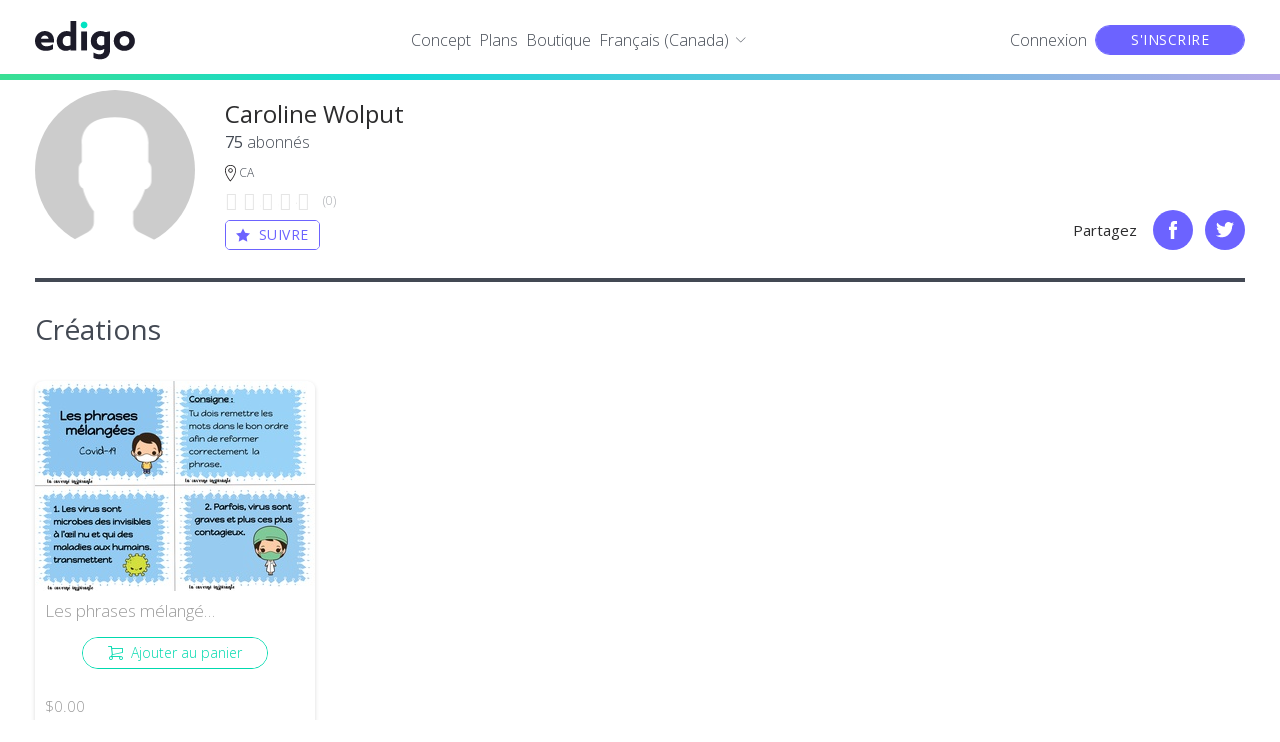

--- FILE ---
content_type: text/html; charset=utf-8
request_url: https://edigo.io/fr-ca/boutique/auteur/caroline-wolput-2680/
body_size: 4070
content:

<!DOCTYPE html>
<html lang="fr-ca">
<head>
    <meta charset="utf-8">
    <meta http-equiv="X-UA-Compatible" content="IE=edge">
    <meta name="viewport"
          content="width=device-width, initial-scale=1, minimum-scale=1, maximum-scale=1, user-scalable=no, viewport-fit=cover">
    <meta property="og:title" content="Caroline Wolput - Edigo"/>
    <meta property="og:image" content=""/>
    <meta property="og:description" content=""/>
    <meta property="twitter:title" content=""/>
    <meta property="twitter:image" content=""/>
    <meta property="twitter:description" content=""/>

   <link href="https://fonts.googleapis.com/css?family=Open+Sans:300,300i,400,400i,600,600i,700,700i,800,800i|Waiting+for+the+Sunrise&display=swap" rel="stylesheet">
    <link rel="stylesheet" href="https://use.fontawesome.com/releases/v5.7.0/css/all.css"
          integrity="sha384-lZN37f5QGtY3VHgisS14W3ExzMWZxybE1SJSEsQp9S+oqd12jhcu+A56Ebc1zFSJ" crossorigin="anonymous">
    <link rel="shortcut icon" type="image/x-icon" href="/static/icons/favicon.ico"/>
    
    

  

    <title>Caroline Wolput - Edigo</title>

    <link href="/static/bundles/website1.css?v=d757" rel="stylesheet" />

    

    
        <!-- Google Tag Manager -->
        <script type="2fd37f5c7f9a5a8f1d8ed2f7-text/javascript">(function (w, d, s, l, i) {
            w[l] = w[l] || [];
            w[l].push({
                'gtm.start':
                    new Date().getTime(), event: 'gtm.js'
            });
            var f = d.getElementsByTagName(s)[0],
                j = d.createElement(s), dl = l != 'dataLayer' ? '&l=' + l : '';
            j.async = true;
            j.src =
                'https://www.googletagmanager.com/gtm.js?id=' + i + dl;
            f.parentNode.insertBefore(j, f);
        })(window, document, 'script', 'dataLayer', 'GTM-M4GJND8');</script>
        <!-- End Google Tag Manager -->
        <script type="2fd37f5c7f9a5a8f1d8ed2f7-text/javascript">(function (o) {
            var b = "https://api.autopilothq.com/anywhere/",
                t = "8734b708d9b24faeb5149a1dd1b171e9a0263d5349294c14a9963e8cd76f0a84", a = window.AutopilotAnywhere = {
                    _runQueue: [],
                    run: function () {
                        this._runQueue.push(arguments);
                    }
                }, c = encodeURIComponent, s = "SCRIPT", d = document, l = d.getElementsByTagName(s)[0],
                p = "t=" + c(d.title || "") + "&u=" + c(d.location.href || "") + "&r=" + c(d.referrer || ""),
                j = "text/javascript", z, y;
            if (!window.Autopilot) window.Autopilot = a;
            if (o.app) p = "devmode=true&" + p;
            z = function (src, asy) {
                var e = d.createElement(s);
                e.src = src;
                e.type = j;
                e.async = asy;
                l.parentNode.insertBefore(e, l);
            };
            y = function () {
                z(b + t + '?' + p, true);
            };
            if (window.attachEvent) {
                window.attachEvent("onload", y);
            } else {
                window.addEventListener("load", y, false);
            }
        })({});</script>
        
    
    <!-- ManyChat -->

    

</head>

<body class="seller-detail-page">
<!-- Google Tag Manager (noscript) -->

<noscript>
    <iframe src="https://www.googletagmanager.com/ns.html?id=GTM-M4GJND8" height="0" width="0"
            style="display:none;visibility:hidden">
    </iframe>
</noscript>

<!-- End Google Tag Manager (noscript) -->


<nav class="navbar navbar-expand-xs primary-nav">
<div class="container">
<a class="navbar-brand" href="/fr-ca/">
<img class="logo" src="/static/images/new-logo.svg" alt="Logo">
</a>

<ul class="navbar-nav nav-left">

<li class="nav-item">
<a class="nav-link" href="/fr-ca/boutique/concept/">
Concept
</a>
</li>

<li class="nav-item">
<a class="nav-link" href="/fr-ca/boutique/abonnement/">
Plans
</a>
</li>

<li class="nav-item">
<a class="nav-link" href="/fr-ca/boutique/">
Boutique
</a>
</li>


<li class="nav-item">
<div class="dropdown language-selector-dropdown custom-dropdown">
<a id="language_selector" class="nav-link dropdown-toggle" href="#" role="button"
data-toggle="dropdown"
aria-haspopup="true" aria-expanded="false">
Français (Canada)
</a>
<div class="dropdown-menu dropdown-menu-right" aria-labelledby="language_selector">
<div class="current-language dropdown-item">
Français (Canada)
</div>


<a class="dropdown-item" href="https://edigo.io/en-ca/shop/author/caroline-wolput-2680/">
English (Canada)
</a>



<a class="dropdown-item" href="https://edigo.io/shop/author/caroline-wolput-2680/">
English (Us)
</a>





<a class="dropdown-item" href="https://edigo.io/fr-fr/boutique/auteur/caroline-wolput-2680/">
Français (France)
</a>















<a class="dropdown-item" href="https://edigo.co.kr/shop/author/caroline-wolput-2680/">
 한국어 (Korea)
</a>


</div>
</div>
</li>

</ul>
<ul class="navbar-nav nav-right">

<li class="nav-item desktop">
<a class="nav-link" href="/fr-ca/connexion/">Connexion</a>
</li>
<li class="nav-item desktop">
<a class="btn btn-dark btn-purple btn-sm" href="/fr-ca/inscription/">S'inscrire</a>
</li>

</ul>

<div class="d-lg-none">

<button data-toggle="modal" data-target="#exampleModal" class="btn btn-link">
<svg width="40" height="40" viewBox="0 0 40 40" fill="none" xmlns="http://www.w3.org/2000/svg">
<path fill-rule="evenodd" clip-rule="evenodd" d="M33.3327 10H6.66602V15H33.3327V10ZM6.66602 18.3317H33.3327V23.3317H6.66602V18.3317ZM6.66602 26.665H33.3327V31.665H6.66602V26.665Z" fill="#1c1b29"/>
</svg>
</button>
<div class="modal fade right primary-nav-modal" id="exampleModal" tabindex="-1" role="dialog" aria-labelledby="exampleModalLabel" aria-hidden="true">
<div class="modal-dialog" role="document">
<div class="modal-content">
<div class="modal-header">

<a href="/fr-ca/">
<span class="sr-only">Accueil</span>
<img class="logo" src="/static/images/new-logo.svg" alt="Edigo-logo">
</a>

<button type="button" class="btn btn-link btn-close" data-dismiss="modal" aria-label="Close">
<svg width="12" height="12" viewBox="0 0 12 12" fill="none" xmlns="http://www.w3.org/2000/svg">
<path fill-rule="evenodd" clip-rule="evenodd" d="M9.5 3.205L8.795 2.5L6 5.295L3.205 2.5L2.5 3.205L5.295 6L2.5 8.795L3.205 9.5L6 6.705L8.795 9.5L9.5 8.795L6.705 6" fill="black"/>
</svg>
<span class="sr-only">Fermer</span>
</button>
</div>
<div class="modal-body">

<ul class="navbar-nav nav-left">

<li class="nav-item">
<a class="nav-link" href="/fr-ca/boutique/concept/">
Concept
</a>
</li>

<li class="nav-item">
<a class="nav-link" href="/fr-ca/boutique/abonnement/">
Plans
</a>
</li>

<li class="nav-item">
<a class="nav-link" href="/fr-ca/boutique/">
Boutique
</a>
</li>


<li class="nav-item">
<div class="dropdown language-selector-dropdown custom-dropdown">
<a id="language_selector" class="nav-link dropdown-toggle" href="#" role="button"
data-toggle="dropdown"
aria-haspopup="true" aria-expanded="false">
Français (Canada)
</a>
<div class="dropdown-menu dropdown-menu-right" aria-labelledby="language_selector">
<div class="current-language dropdown-item">
Français (Canada)
</div>


<a class="dropdown-item" href="https://edigo.io/en-ca/shop/author/caroline-wolput-2680/">
English (Canada)
</a>



<a class="dropdown-item" href="https://edigo.io/shop/author/caroline-wolput-2680/">
English (Us)
</a>





<a class="dropdown-item" href="https://edigo.io/fr-fr/boutique/auteur/caroline-wolput-2680/">
Français (France)
</a>















<a class="dropdown-item" href="https://edigo.co.kr/shop/author/caroline-wolput-2680/">
 한국어 (Korea)
</a>


</div>
</div>
</li>

</ul>
<ul class="navbar-nav nav-right">

<li class="nav-item desktop">
<a class="nav-link" href="/fr-ca/connexion/">Connexion</a>
</li>
<li class="nav-item desktop">
<a class="btn btn-dark btn-purple btn-sm" href="/fr-ca/inscription/">S'inscrire</a>
</li>

</ul>

</div>
<div class="modal-footer">

<a class="btn btn-sm btn-block btn-blue btn-purple-outline" href="/fr-ca/connexion/">Connexion</a>
<a class="btn btn-sm btn-block btn-dark btn-purple" href="/fr-ca/inscription/">Créer un compte</a>

</div>
</div>
</div>
</div>

</div>
</div>
</nav>
<div id="cart_info_box_container"></div>



<div class="shop-container  ">

<div class="container">
<div class="row align-items-end">
<div class="description-box col-md-8">
<div class="avatar_wrapper">

<div class="user-avatar" "></div>
</div>
<div class="main-description-box">
<div class="d-flex align-items-center">
<h1>Caroline Wolput</h1>
<div class="ml-2">
<div class="premium-badge no-bg free"></div>
</div>
</div>
<p>
<strong class="total-followers">75</strong>
<span class="text-lowercase">Abonnés</span>
</p>
<div>
<p class="seller_description">

</p>
<p class="seller_location text-small">
<img src="/static/icons/icn-location.svg" alt="location">
CA
</p>
<div class="seller_ratings text-small d-flex">
<div class="d-flex align-items-center disabled">
<div class="star-rating">
<fieldset>
<input type="radio" id="star5" name="rating" value="5" />
<label for="star5">5 stars</label>
<input type="radio" id="star4" name="rating" value="4" />
<label for="star4">4 stars</label>
<input type="radio" id="star3" name="rating" value="3" />
<label for="star3">3 stars</label>
<input type="radio" id="star2" name="rating" value="2" />
<label for="star2">2 stars</label>
<input type="radio" id="star1" name="rating" value="1" />
<label for="star1">1 star</label>
</fieldset>
</div>

<span class="ratings-count text-small ml-2">(0)</span>
</div>
</div>

<a class="btn btn-follow mr-2" href="/fr-ca/connexion/?next=/fr-ca/boutique/auteur/caroline-wolput-2680/">
<i class="icon-star-full"></i>
<span class="btn-follow-txt">
Suivre
</span>
</a>

</div>
</div>
</div>
<div class="col-md-4 text-sm-right align-items-end">
<div class="main-social-box">
<span>Partagez</span>
<div class="media-box">
<a class="btn-social btn-social-purple" href="https://www.facebook.com/sharer/sharer.php?u=https://edigo.io/fr-ca/boutique/auteur/caroline-wolput-2680/"
target="_blank">
<img src="/static/icons/icn-social-facebook-f.svg" alt="facebook">
</a>

<a class="btn-social btn-social-purple" href="https://www.twitter.com/share?url=https://edigo.io/fr-ca/boutique/auteur/caroline-wolput-2680/" target="_blank">
<img src="/static/icons/icn-social-twitter.svg" alt="twitter">
</a>
</div>
</div>
</div>
</div>
<div class="main-separator "></div>
<div class="section-header">
<h2 class="section-header__title">Créations</h2>
</div>
<div class="row">


<div class="col-md-6 col-lg-3 mb-4 align-items-stretch">
<a href="/fr-ca/boutique/document/les-phrases-melangees-covid-19/">
<div class="card product-card">
<div class="card__header">

<div class="card-img-wrapper">

<div class="img-wrapper" style="background-image: url(/media/cache/e3/63/e36328708b01e7d1e24a6ad2c00b8e4d.jpg);"></div>

</div>

</div>
<div class="card__body">
<div class="card__body__title">Les phrases mélangé…</div>
<div class="ninja-txt"></div>

<div class="button-container text-center my-3">

<a href="/fr-ca/boutique/add-to-cart/1685/"
class="btn btn-cyan-1-outline  add_to_cart_ajax">
<i class="icon-cart"></i>
<span>Ajouter au panier</span>
</a>

</div>

</div>
<div class="card__footer">
<div class="primary_footer">

<span class="card__price">$0.00</span>
</div>
</div>
</div>
</a>
</div>

</div>



</div>

</div>




<footer>
<div class="container">
<div class="row">
<div class="col-12 col-md-4">
<div class="footer__logo">
<img class="logo" src="/static/images/new-logo-white.svg" alt="Logo">
<small class="slogan"> <em>Créez, partagez, épatez!</em></small>
</div>
</div>
<div class="col-12 col-md-8">
<div class="footer__nav">

<a href="/cdn-cgi/l/email-protection#c3b0b6b3b3acb1b783a6a7aaa4acedaaac" target="_blank">Support</a>
<a href="/fr-ca/blog/fran/">Blog</a>
<a href="/fr-ca/termsofuse">Conditions d'utilisation</a>
<a href="/fr-ca/confidentiality">Confidentialité</a>
<a href="/fr-ca/boutique/joindre/">Contact</a>
</div>
<div class="footer__secondary">
<div class="mcwidget-embed btn-messenger" data-widget-id="4676287"></div>
<div>
<a class="btn-social btn-social-cyan1" href="https://www.facebook.com/edigo.io/" target="_blank">
<img src="/static/icons/icn-social-facebook-f.svg" alt="facebook" class="img-fluid">
</a>
<a class="btn-social btn-social-cyan1" href="https://www.instagram.com/edigo.io/" target="_blank">
<img src="/static/icons/icn-social-instagram.svg" alt="instagram">
</a>
<a class="btn-social btn-social-cyan1" href="https://www.pinterest.fr/boutin3827/overview/" target="_blank">
<img src="/static/icons/icn-social-pinterest.svg" alt="pinterest">
</a>
<a class="btn-social btn-social-cyan1" href="/cdn-cgi/l/email-protection#e2919792928d9096a287868b858dcc8b8d" target="_blank">
<img src="/static/icons/icn-social-email.svg" alt="email">
</a>
</div>
</div>
</div>
</div>
<div class="footer__copyrights">
© 2026 Edigo.
Tous droits réservés.
Propulsé par
<a target="_blank" href="https://webisoft.com/">Webisoft</a>
</div>
</div>
</footer>



<script data-cfasync="false" src="/cdn-cgi/scripts/5c5dd728/cloudflare-static/email-decode.min.js"></script><script src="/fr-ca/i18n.js?v=-650072412640881669" type="2fd37f5c7f9a5a8f1d8ed2f7-text/javascript"></script>

<script type="2fd37f5c7f9a5a8f1d8ed2f7-text/javascript">
    window.currentLanguage = "fr-ca";
</script>


    <script src="/static/bundles/website1.js?v=8e6e" type="2fd37f5c7f9a5a8f1d8ed2f7-text/javascript"></script>



<!-- time 2026-01-15 07:18:31 -->




















<script src="/cdn-cgi/scripts/7d0fa10a/cloudflare-static/rocket-loader.min.js" data-cf-settings="2fd37f5c7f9a5a8f1d8ed2f7-|49" defer></script><script defer src="https://static.cloudflareinsights.com/beacon.min.js/vcd15cbe7772f49c399c6a5babf22c1241717689176015" integrity="sha512-ZpsOmlRQV6y907TI0dKBHq9Md29nnaEIPlkf84rnaERnq6zvWvPUqr2ft8M1aS28oN72PdrCzSjY4U6VaAw1EQ==" data-cf-beacon='{"version":"2024.11.0","token":"b5c491ab8b9042ba922ffbe0fae65796","r":1,"server_timing":{"name":{"cfCacheStatus":true,"cfEdge":true,"cfExtPri":true,"cfL4":true,"cfOrigin":true,"cfSpeedBrain":true},"location_startswith":null}}' crossorigin="anonymous"></script>
</body>
</html>


--- FILE ---
content_type: text/css
request_url: https://edigo.io/static/bundles/website1.css?v=d757
body_size: 113198
content:
.slide-menu{position:fixed;width:320px;max-width:100%;height:100vh;top:0;right:0;display:none;overflow:hidden;box-sizing:border-box;transform:translateX(100%);overflow-y:auto;z-index:1000}.slide-menu,.slide-menu .slide-menu__slider{transition:transform .3s ease-in-out;will-change:transform}.slide-menu .slide-menu__slider{width:100%;transform:translateX(0)}.slide-menu ul{position:relative;width:100%;margin:0;padding-left:0;list-style:none}.slide-menu ul ul{position:absolute;top:0;left:100%;display:none}.slide-menu ul a{display:block}.slide-menu a{cursor:pointer}
/*!
 * jquery-confirm v3.3.4 (http://craftpip.github.io/jquery-confirm/)
 * Author: boniface pereira
 * Website: www.craftpip.com
 * Contact: hey@craftpip.com
 *
 * Copyright 2013-2019 jquery-confirm
 * Licensed under MIT (https://github.com/craftpip/jquery-confirm/blob/master/LICENSE)
 */@-webkit-keyframes jconfirm-spin{from{-webkit-transform:rotate(0deg);transform:rotate(0deg)}to{-webkit-transform:rotate(360deg);transform:rotate(360deg)}}@keyframes jconfirm-spin{from{-webkit-transform:rotate(0deg);transform:rotate(0deg)}to{-webkit-transform:rotate(360deg);transform:rotate(360deg)}}body[class*=jconfirm-no-scroll-]{overflow:hidden!important}.jconfirm{position:fixed;top:0;left:0;right:0;bottom:0;z-index:99999999;font-family:inherit;overflow:hidden}.jconfirm .jconfirm-bg{position:fixed;top:0;left:0;right:0;bottom:0;-webkit-transition:opacity .4s;transition:opacity .4s}.jconfirm .jconfirm-bg.jconfirm-bg-h{opacity:0!important}.jconfirm .jconfirm-scrollpane{-webkit-perspective:500px;perspective:500px;-webkit-perspective-origin:center;perspective-origin:center;display:table;width:100%;height:100%}.jconfirm .jconfirm-row{display:table-row;width:100%}.jconfirm .jconfirm-cell{display:table-cell;vertical-align:middle}.jconfirm .jconfirm-holder{max-height:100%;padding:50px 0}.jconfirm .jconfirm-box-container{-webkit-transition:-webkit-transform;transition:-webkit-transform;transition:transform;transition:transform,-webkit-transform}.jconfirm .jconfirm-box-container.jconfirm-no-transition{-webkit-transition:none!important;transition:none!important}.jconfirm .jconfirm-box{background:white;border-radius:4px;position:relative;outline:0;padding:15px 15px 0;overflow:hidden;margin-left:auto;margin-right:auto}@-webkit-keyframes type-blue{1%,100%{border-color:#3498db}50%{border-color:#5faee3}}@keyframes type-blue{1%,100%{border-color:#3498db}50%{border-color:#5faee3}}@-webkit-keyframes type-green{1%,100%{border-color:#2ecc71}50%{border-color:#54d98c}}@keyframes type-green{1%,100%{border-color:#2ecc71}50%{border-color:#54d98c}}@-webkit-keyframes type-red{1%,100%{border-color:#e74c3c}50%{border-color:#ed7669}}@keyframes type-red{1%,100%{border-color:#e74c3c}50%{border-color:#ed7669}}@-webkit-keyframes type-orange{1%,100%{border-color:#f1c40f}50%{border-color:#f4d03f}}@keyframes type-orange{1%,100%{border-color:#f1c40f}50%{border-color:#f4d03f}}@-webkit-keyframes type-purple{1%,100%{border-color:#9b59b6}50%{border-color:#b07cc6}}@keyframes type-purple{1%,100%{border-color:#9b59b6}50%{border-color:#b07cc6}}@-webkit-keyframes type-dark{1%,100%{border-color:#34495e}50%{border-color:#46627f}}@keyframes type-dark{1%,100%{border-color:#34495e}50%{border-color:#46627f}}.jconfirm .jconfirm-box.jconfirm-type-animated{-webkit-animation-duration:2s;animation-duration:2s;-webkit-animation-iteration-count:infinite;animation-iteration-count:infinite}.jconfirm .jconfirm-box.jconfirm-type-blue{border-top:solid 7px #3498db;-webkit-animation-name:type-blue;animation-name:type-blue}.jconfirm .jconfirm-box.jconfirm-type-green{border-top:solid 7px #2ecc71;-webkit-animation-name:type-green;animation-name:type-green}.jconfirm .jconfirm-box.jconfirm-type-red{border-top:solid 7px #e74c3c;-webkit-animation-name:type-red;animation-name:type-red}.jconfirm .jconfirm-box.jconfirm-type-orange{border-top:solid 7px #f1c40f;-webkit-animation-name:type-orange;animation-name:type-orange}.jconfirm .jconfirm-box.jconfirm-type-purple{border-top:solid 7px #9b59b6;-webkit-animation-name:type-purple;animation-name:type-purple}.jconfirm .jconfirm-box.jconfirm-type-dark{border-top:solid 7px #34495e;-webkit-animation-name:type-dark;animation-name:type-dark}.jconfirm .jconfirm-box.loading{height:120px}.jconfirm .jconfirm-box.loading:before{content:'';position:absolute;left:0;background:white;right:0;top:0;bottom:0;border-radius:10px;z-index:1}.jconfirm .jconfirm-box.loading:after{opacity:.6;content:'';height:30px;width:30px;border:solid 3px transparent;position:absolute;left:50%;margin-left:-15px;border-radius:50%;-webkit-animation:jconfirm-spin 1s infinite linear;animation:jconfirm-spin 1s infinite linear;border-bottom-color:dodgerblue;top:50%;margin-top:-15px;z-index:2}.jconfirm .jconfirm-box div.jconfirm-closeIcon{height:20px;width:20px;position:absolute;top:10px;right:10px;cursor:pointer;opacity:.6;text-align:center;font-size:27px!important;line-height:14px!important;display:none;z-index:1}.jconfirm .jconfirm-box div.jconfirm-closeIcon:empty{display:none}.jconfirm .jconfirm-box div.jconfirm-closeIcon .fa{font-size:16px}.jconfirm .jconfirm-box div.jconfirm-closeIcon .glyphicon{font-size:16px}.jconfirm .jconfirm-box div.jconfirm-closeIcon .zmdi{font-size:16px}.jconfirm .jconfirm-box div.jconfirm-closeIcon:hover{opacity:1}.jconfirm .jconfirm-box div.jconfirm-title-c{display:block;font-size:22px;line-height:20px;-webkit-user-select:none;-moz-user-select:none;-ms-user-select:none;user-select:none;cursor:default;padding-bottom:15px}.jconfirm .jconfirm-box div.jconfirm-title-c.jconfirm-hand{cursor:move}.jconfirm .jconfirm-box div.jconfirm-title-c .jconfirm-icon-c{font-size:inherit;display:inline-block;vertical-align:middle}.jconfirm .jconfirm-box div.jconfirm-title-c .jconfirm-icon-c i{vertical-align:middle}.jconfirm .jconfirm-box div.jconfirm-title-c .jconfirm-icon-c:empty{display:none}.jconfirm .jconfirm-box div.jconfirm-title-c .jconfirm-title{-webkit-user-select:none;-moz-user-select:none;-ms-user-select:none;user-select:none;font-size:inherit;font-family:inherit;display:inline-block;vertical-align:middle}.jconfirm .jconfirm-box div.jconfirm-title-c .jconfirm-title:empty{display:none}.jconfirm .jconfirm-box div.jconfirm-content-pane{margin-bottom:15px;height:auto;-webkit-transition:height .4s ease-in;transition:height .4s ease-in;display:inline-block;width:100%;position:relative;overflow-x:hidden;overflow-y:auto}.jconfirm .jconfirm-box div.jconfirm-content-pane.no-scroll{overflow-y:hidden}.jconfirm .jconfirm-box div.jconfirm-content-pane::-webkit-scrollbar{width:3px}.jconfirm .jconfirm-box div.jconfirm-content-pane::-webkit-scrollbar-track{background:rgba(0,0,0,0.1)}.jconfirm .jconfirm-box div.jconfirm-content-pane::-webkit-scrollbar-thumb{background:#666;border-radius:3px}.jconfirm .jconfirm-box div.jconfirm-content-pane .jconfirm-content{overflow:auto}.jconfirm .jconfirm-box div.jconfirm-content-pane .jconfirm-content img{max-width:100%;height:auto}.jconfirm .jconfirm-box div.jconfirm-content-pane .jconfirm-content:empty{display:none}.jconfirm .jconfirm-box .jconfirm-buttons{padding-bottom:11px}.jconfirm .jconfirm-box .jconfirm-buttons>button{margin-bottom:4px;margin-left:2px;margin-right:2px}.jconfirm .jconfirm-box .jconfirm-buttons button{display:inline-block;padding:6px 12px;font-size:14px;font-weight:400;line-height:1.42857143;text-align:center;white-space:nowrap;vertical-align:middle;-ms-touch-action:manipulation;touch-action:manipulation;cursor:pointer;-webkit-user-select:none;-moz-user-select:none;-ms-user-select:none;user-select:none;border-radius:4px;min-height:1em;-webkit-transition:opacity .1s ease,background-color .1s ease,color .1s ease,background .1s ease,-webkit-box-shadow .1s ease;transition:opacity .1s ease,background-color .1s ease,color .1s ease,background .1s ease,-webkit-box-shadow .1s ease;transition:opacity .1s ease,background-color .1s ease,color .1s ease,box-shadow .1s ease,background .1s ease;transition:opacity .1s ease,background-color .1s ease,color .1s ease,box-shadow .1s ease,background .1s ease,-webkit-box-shadow .1s ease;-webkit-tap-highlight-color:transparent;border:0;background-image:none}.jconfirm .jconfirm-box .jconfirm-buttons button.btn-blue{background-color:#3498db;color:#FFF;text-shadow:none;-webkit-transition:background .2s;transition:background .2s}.jconfirm .jconfirm-box .jconfirm-buttons button.btn-blue:hover{background-color:#2980b9;color:#FFF}.jconfirm .jconfirm-box .jconfirm-buttons button.btn-green{background-color:#2ecc71;color:#FFF;text-shadow:none;-webkit-transition:background .2s;transition:background .2s}.jconfirm .jconfirm-box .jconfirm-buttons button.btn-green:hover{background-color:#27ae60;color:#FFF}.jconfirm .jconfirm-box .jconfirm-buttons button.btn-red{background-color:#e74c3c;color:#FFF;text-shadow:none;-webkit-transition:background .2s;transition:background .2s}.jconfirm .jconfirm-box .jconfirm-buttons button.btn-red:hover{background-color:#c0392b;color:#FFF}.jconfirm .jconfirm-box .jconfirm-buttons button.btn-orange{background-color:#f1c40f;color:#FFF;text-shadow:none;-webkit-transition:background .2s;transition:background .2s}.jconfirm .jconfirm-box .jconfirm-buttons button.btn-orange:hover{background-color:#f39c12;color:#FFF}.jconfirm .jconfirm-box .jconfirm-buttons button.btn-default{background-color:#ecf0f1;color:#000;text-shadow:none;-webkit-transition:background .2s;transition:background .2s}.jconfirm .jconfirm-box .jconfirm-buttons button.btn-default:hover{background-color:#bdc3c7;color:#000}.jconfirm .jconfirm-box .jconfirm-buttons button.btn-purple{background-color:#9b59b6;color:#FFF;text-shadow:none;-webkit-transition:background .2s;transition:background .2s}.jconfirm .jconfirm-box .jconfirm-buttons button.btn-purple:hover{background-color:#8e44ad;color:#FFF}.jconfirm .jconfirm-box .jconfirm-buttons button.btn-dark{background-color:#34495e;color:#FFF;text-shadow:none;-webkit-transition:background .2s;transition:background .2s}.jconfirm .jconfirm-box .jconfirm-buttons button.btn-dark:hover{background-color:#2c3e50;color:#FFF}.jconfirm .jconfirm-box.jconfirm-type-red .jconfirm-title-c .jconfirm-icon-c{color:#e74c3c!important}.jconfirm .jconfirm-box.jconfirm-type-blue .jconfirm-title-c .jconfirm-icon-c{color:#3498db!important}.jconfirm .jconfirm-box.jconfirm-type-green .jconfirm-title-c .jconfirm-icon-c{color:#2ecc71!important}.jconfirm .jconfirm-box.jconfirm-type-purple .jconfirm-title-c .jconfirm-icon-c{color:#9b59b6!important}.jconfirm .jconfirm-box.jconfirm-type-orange .jconfirm-title-c .jconfirm-icon-c{color:#f1c40f!important}.jconfirm .jconfirm-box.jconfirm-type-dark .jconfirm-title-c .jconfirm-icon-c{color:#34495e!important}.jconfirm .jconfirm-clear{clear:both}.jconfirm.jconfirm-rtl{direction:rtl}.jconfirm.jconfirm-rtl div.jconfirm-closeIcon{left:5px;right:auto}.jconfirm.jconfirm-white .jconfirm-bg,.jconfirm.jconfirm-light .jconfirm-bg{background-color:#444;opacity:.2}.jconfirm.jconfirm-white .jconfirm-box,.jconfirm.jconfirm-light .jconfirm-box{-webkit-box-shadow:0 2px 6px rgba(0,0,0,0.2);box-shadow:0 2px 6px rgba(0,0,0,0.2);border-radius:5px}.jconfirm.jconfirm-white .jconfirm-box .jconfirm-title-c .jconfirm-icon-c,.jconfirm.jconfirm-light .jconfirm-box .jconfirm-title-c .jconfirm-icon-c{margin-right:8px;margin-left:0}.jconfirm.jconfirm-white .jconfirm-box .jconfirm-buttons,.jconfirm.jconfirm-light .jconfirm-box .jconfirm-buttons{float:right}.jconfirm.jconfirm-white .jconfirm-box .jconfirm-buttons button,.jconfirm.jconfirm-light .jconfirm-box .jconfirm-buttons button{text-transform:uppercase;font-size:14px;font-weight:bold;text-shadow:none}.jconfirm.jconfirm-white .jconfirm-box .jconfirm-buttons button.btn-default,.jconfirm.jconfirm-light .jconfirm-box .jconfirm-buttons button.btn-default{-webkit-box-shadow:none;box-shadow:none;color:#333}.jconfirm.jconfirm-white .jconfirm-box .jconfirm-buttons button.btn-default:hover,.jconfirm.jconfirm-light .jconfirm-box .jconfirm-buttons button.btn-default:hover{background:#ddd}.jconfirm.jconfirm-white.jconfirm-rtl .jconfirm-title-c .jconfirm-icon-c,.jconfirm.jconfirm-light.jconfirm-rtl .jconfirm-title-c .jconfirm-icon-c{margin-left:8px;margin-right:0}.jconfirm.jconfirm-black .jconfirm-bg,.jconfirm.jconfirm-dark .jconfirm-bg{background-color:darkslategray;opacity:.4}.jconfirm.jconfirm-black .jconfirm-box,.jconfirm.jconfirm-dark .jconfirm-box{-webkit-box-shadow:0 2px 6px rgba(0,0,0,0.2);box-shadow:0 2px 6px rgba(0,0,0,0.2);background:#444;border-radius:5px;color:white}.jconfirm.jconfirm-black .jconfirm-box .jconfirm-title-c .jconfirm-icon-c,.jconfirm.jconfirm-dark .jconfirm-box .jconfirm-title-c .jconfirm-icon-c{margin-right:8px;margin-left:0}.jconfirm.jconfirm-black .jconfirm-box .jconfirm-buttons,.jconfirm.jconfirm-dark .jconfirm-box .jconfirm-buttons{float:right}.jconfirm.jconfirm-black .jconfirm-box .jconfirm-buttons button,.jconfirm.jconfirm-dark .jconfirm-box .jconfirm-buttons button{border:0;background-image:none;text-transform:uppercase;font-size:14px;font-weight:bold;text-shadow:none;-webkit-transition:background .1s;transition:background .1s;color:white}.jconfirm.jconfirm-black .jconfirm-box .jconfirm-buttons button.btn-default,.jconfirm.jconfirm-dark .jconfirm-box .jconfirm-buttons button.btn-default{-webkit-box-shadow:none;box-shadow:none;color:#fff;background:0}.jconfirm.jconfirm-black .jconfirm-box .jconfirm-buttons button.btn-default:hover,.jconfirm.jconfirm-dark .jconfirm-box .jconfirm-buttons button.btn-default:hover{background:#666}.jconfirm.jconfirm-black.jconfirm-rtl .jconfirm-title-c .jconfirm-icon-c,.jconfirm.jconfirm-dark.jconfirm-rtl .jconfirm-title-c .jconfirm-icon-c{margin-left:8px;margin-right:0}.jconfirm .jconfirm-box.hilight.jconfirm-hilight-shake{-webkit-animation:shake .82s cubic-bezier(0.36,0.07,0.19,0.97) both;animation:shake .82s cubic-bezier(0.36,0.07,0.19,0.97) both;-webkit-transform:translate3d(0,0,0);transform:translate3d(0,0,0)}.jconfirm .jconfirm-box.hilight.jconfirm-hilight-glow{-webkit-animation:glow .82s cubic-bezier(0.36,0.07,0.19,0.97) both;animation:glow .82s cubic-bezier(0.36,0.07,0.19,0.97) both;-webkit-transform:translate3d(0,0,0);transform:translate3d(0,0,0)}@-webkit-keyframes shake{10%,90%{-webkit-transform:translate3d(-2px,0,0);transform:translate3d(-2px,0,0)}20%,80%{-webkit-transform:translate3d(4px,0,0);transform:translate3d(4px,0,0)}30%,50%,70%{-webkit-transform:translate3d(-8px,0,0);transform:translate3d(-8px,0,0)}40%,60%{-webkit-transform:translate3d(8px,0,0);transform:translate3d(8px,0,0)}}@keyframes shake{10%,90%{-webkit-transform:translate3d(-2px,0,0);transform:translate3d(-2px,0,0)}20%,80%{-webkit-transform:translate3d(4px,0,0);transform:translate3d(4px,0,0)}30%,50%,70%{-webkit-transform:translate3d(-8px,0,0);transform:translate3d(-8px,0,0)}40%,60%{-webkit-transform:translate3d(8px,0,0);transform:translate3d(8px,0,0)}}@-webkit-keyframes glow{0%,100%{-webkit-box-shadow:0 0 0 red;box-shadow:0 0 0 red}50%{-webkit-box-shadow:0 0 30px red;box-shadow:0 0 30px red}}@keyframes glow{0%,100%{-webkit-box-shadow:0 0 0 red;box-shadow:0 0 0 red}50%{-webkit-box-shadow:0 0 30px red;box-shadow:0 0 30px red}}.jconfirm{-webkit-perspective:400px;perspective:400px}.jconfirm .jconfirm-box{opacity:1;-webkit-transition-property:all;transition-property:all}.jconfirm .jconfirm-box.jconfirm-animation-top,.jconfirm .jconfirm-box.jconfirm-animation-left,.jconfirm .jconfirm-box.jconfirm-animation-right,.jconfirm .jconfirm-box.jconfirm-animation-bottom,.jconfirm .jconfirm-box.jconfirm-animation-opacity,.jconfirm .jconfirm-box.jconfirm-animation-zoom,.jconfirm .jconfirm-box.jconfirm-animation-scale,.jconfirm .jconfirm-box.jconfirm-animation-none,.jconfirm .jconfirm-box.jconfirm-animation-rotate,.jconfirm .jconfirm-box.jconfirm-animation-rotatex,.jconfirm .jconfirm-box.jconfirm-animation-rotatey,.jconfirm .jconfirm-box.jconfirm-animation-scaley,.jconfirm .jconfirm-box.jconfirm-animation-scalex{opacity:0}.jconfirm .jconfirm-box.jconfirm-animation-rotate{-webkit-transform:rotate(90deg);transform:rotate(90deg)}.jconfirm .jconfirm-box.jconfirm-animation-rotatex{-webkit-transform:rotateX(90deg);transform:rotateX(90deg);-webkit-transform-origin:center;transform-origin:center}.jconfirm .jconfirm-box.jconfirm-animation-rotatexr{-webkit-transform:rotateX(-90deg);transform:rotateX(-90deg);-webkit-transform-origin:center;transform-origin:center}.jconfirm .jconfirm-box.jconfirm-animation-rotatey{-webkit-transform:rotatey(90deg);transform:rotatey(90deg);-webkit-transform-origin:center;transform-origin:center}.jconfirm .jconfirm-box.jconfirm-animation-rotateyr{-webkit-transform:rotatey(-90deg);transform:rotatey(-90deg);-webkit-transform-origin:center;transform-origin:center}.jconfirm .jconfirm-box.jconfirm-animation-scaley{-webkit-transform:scaley(1.5);transform:scaley(1.5);-webkit-transform-origin:center;transform-origin:center}.jconfirm .jconfirm-box.jconfirm-animation-scalex{-webkit-transform:scalex(1.5);transform:scalex(1.5);-webkit-transform-origin:center;transform-origin:center}.jconfirm .jconfirm-box.jconfirm-animation-top{-webkit-transform:translate(0px,-100px);transform:translate(0px,-100px)}.jconfirm .jconfirm-box.jconfirm-animation-left{-webkit-transform:translate(-100px,0px);transform:translate(-100px,0px)}.jconfirm .jconfirm-box.jconfirm-animation-right{-webkit-transform:translate(100px,0px);transform:translate(100px,0px)}.jconfirm .jconfirm-box.jconfirm-animation-bottom{-webkit-transform:translate(0px,100px);transform:translate(0px,100px)}.jconfirm .jconfirm-box.jconfirm-animation-zoom{-webkit-transform:scale(1.2);transform:scale(1.2)}.jconfirm .jconfirm-box.jconfirm-animation-scale{-webkit-transform:scale(0.5);transform:scale(0.5)}.jconfirm .jconfirm-box.jconfirm-animation-none{visibility:hidden}.jconfirm.jconfirm-supervan .jconfirm-bg{background-color:rgba(54,70,93,0.95)}.jconfirm.jconfirm-supervan .jconfirm-box{background-color:transparent}.jconfirm.jconfirm-supervan .jconfirm-box.jconfirm-type-blue{border:0}.jconfirm.jconfirm-supervan .jconfirm-box.jconfirm-type-green{border:0}.jconfirm.jconfirm-supervan .jconfirm-box.jconfirm-type-red{border:0}.jconfirm.jconfirm-supervan .jconfirm-box.jconfirm-type-orange{border:0}.jconfirm.jconfirm-supervan .jconfirm-box.jconfirm-type-purple{border:0}.jconfirm.jconfirm-supervan .jconfirm-box.jconfirm-type-dark{border:0}.jconfirm.jconfirm-supervan .jconfirm-box div.jconfirm-closeIcon{color:white}.jconfirm.jconfirm-supervan .jconfirm-box div.jconfirm-title-c{text-align:center;color:white;font-size:28px;font-weight:normal}.jconfirm.jconfirm-supervan .jconfirm-box div.jconfirm-title-c>*{padding-bottom:25px}.jconfirm.jconfirm-supervan .jconfirm-box div.jconfirm-title-c .jconfirm-icon-c{margin-right:8px;margin-left:0}.jconfirm.jconfirm-supervan .jconfirm-box div.jconfirm-content-pane{margin-bottom:25px}.jconfirm.jconfirm-supervan .jconfirm-box div.jconfirm-content{text-align:center;color:white}.jconfirm.jconfirm-supervan .jconfirm-box .jconfirm-buttons{text-align:center}.jconfirm.jconfirm-supervan .jconfirm-box .jconfirm-buttons button{font-size:16px;border-radius:2px;background:#303f53;text-shadow:none;border:0;color:white;padding:10px;min-width:100px}.jconfirm.jconfirm-supervan.jconfirm-rtl .jconfirm-box div.jconfirm-title-c .jconfirm-icon-c{margin-left:8px;margin-right:0}.jconfirm.jconfirm-material .jconfirm-bg{background-color:rgba(0,0,0,0.67)}.jconfirm.jconfirm-material .jconfirm-box{background-color:white;-webkit-box-shadow:0 7px 8px -4px rgba(0,0,0,0.2),0 13px 19px 2px rgba(0,0,0,0.14),0 5px 24px 4px rgba(0,0,0,0.12);box-shadow:0 7px 8px -4px rgba(0,0,0,0.2),0 13px 19px 2px rgba(0,0,0,0.14),0 5px 24px 4px rgba(0,0,0,0.12);padding:30px 25px 10px 25px}.jconfirm.jconfirm-material .jconfirm-box .jconfirm-title-c .jconfirm-icon-c{margin-right:8px;margin-left:0}.jconfirm.jconfirm-material .jconfirm-box div.jconfirm-closeIcon{color:rgba(0,0,0,0.87)}.jconfirm.jconfirm-material .jconfirm-box div.jconfirm-title-c{color:rgba(0,0,0,0.87);font-size:22px;font-weight:bold}.jconfirm.jconfirm-material .jconfirm-box div.jconfirm-content{color:rgba(0,0,0,0.87)}.jconfirm.jconfirm-material .jconfirm-box .jconfirm-buttons{text-align:right}.jconfirm.jconfirm-material .jconfirm-box .jconfirm-buttons button{text-transform:uppercase;font-weight:500}.jconfirm.jconfirm-material.jconfirm-rtl .jconfirm-title-c .jconfirm-icon-c{margin-left:8px;margin-right:0}.jconfirm.jconfirm-bootstrap .jconfirm-bg{background-color:rgba(0,0,0,0.21)}.jconfirm.jconfirm-bootstrap .jconfirm-box{background-color:white;-webkit-box-shadow:0 3px 8px 0 rgba(0,0,0,0.2);box-shadow:0 3px 8px 0 rgba(0,0,0,0.2);border:solid 1px rgba(0,0,0,0.4);padding:15px 0 0}.jconfirm.jconfirm-bootstrap .jconfirm-box .jconfirm-title-c .jconfirm-icon-c{margin-right:8px;margin-left:0}.jconfirm.jconfirm-bootstrap .jconfirm-box div.jconfirm-closeIcon{color:rgba(0,0,0,0.87)}.jconfirm.jconfirm-bootstrap .jconfirm-box div.jconfirm-title-c{color:rgba(0,0,0,0.87);font-size:22px;font-weight:bold;padding-left:15px;padding-right:15px}.jconfirm.jconfirm-bootstrap .jconfirm-box div.jconfirm-content{color:rgba(0,0,0,0.87);padding:0 15px}.jconfirm.jconfirm-bootstrap .jconfirm-box .jconfirm-buttons{text-align:right;padding:10px;margin:-5px 0 0;border-top:solid 1px #ddd;overflow:hidden;border-radius:0 0 4px 4px}.jconfirm.jconfirm-bootstrap .jconfirm-box .jconfirm-buttons button{font-weight:500}.jconfirm.jconfirm-bootstrap.jconfirm-rtl .jconfirm-title-c .jconfirm-icon-c{margin-left:8px;margin-right:0}.jconfirm.jconfirm-modern .jconfirm-bg{background-color:slategray;opacity:.6}.jconfirm.jconfirm-modern .jconfirm-box{background-color:white;-webkit-box-shadow:0 7px 8px -4px rgba(0,0,0,0.2),0 13px 19px 2px rgba(0,0,0,0.14),0 5px 24px 4px rgba(0,0,0,0.12);box-shadow:0 7px 8px -4px rgba(0,0,0,0.2),0 13px 19px 2px rgba(0,0,0,0.14),0 5px 24px 4px rgba(0,0,0,0.12);padding:30px 30px 15px}.jconfirm.jconfirm-modern .jconfirm-box div.jconfirm-closeIcon{color:rgba(0,0,0,0.87);top:15px;right:15px}.jconfirm.jconfirm-modern .jconfirm-box div.jconfirm-title-c{color:rgba(0,0,0,0.87);font-size:24px;font-weight:bold;text-align:center;margin-bottom:10px}.jconfirm.jconfirm-modern .jconfirm-box div.jconfirm-title-c .jconfirm-icon-c{-webkit-transition:-webkit-transform .5s;transition:-webkit-transform .5s;transition:transform .5s;transition:transform .5s,-webkit-transform .5s;-webkit-transform:scale(0);transform:scale(0);display:block;margin-right:0;margin-left:0;margin-bottom:10px;font-size:69px;color:#aaa}.jconfirm.jconfirm-modern .jconfirm-box div.jconfirm-content{text-align:center;font-size:15px;color:#777;margin-bottom:25px}.jconfirm.jconfirm-modern .jconfirm-box .jconfirm-buttons{text-align:center}.jconfirm.jconfirm-modern .jconfirm-box .jconfirm-buttons button{font-weight:bold;text-transform:uppercase;-webkit-transition:background .1s;transition:background .1s;padding:10px 20px}.jconfirm.jconfirm-modern .jconfirm-box .jconfirm-buttons button+button{margin-left:4px}.jconfirm.jconfirm-modern.jconfirm-open .jconfirm-box .jconfirm-title-c .jconfirm-icon-c{-webkit-transform:scale(1);transform:scale(1)}.ReactCrop{position:relative;display:inline-block;cursor:crosshair;overflow:hidden;max-width:100%}.ReactCrop *,.ReactCrop *::before,.ReactCrop *::after{box-sizing:border-box}.ReactCrop--disabled,.ReactCrop--locked{cursor:inherit}.ReactCrop__image{display:block;max-width:100%;touch-action:none}.ReactCrop__crop-selection{position:absolute;top:0;left:0;transform:translate3d(0, 0, 0);cursor:move;box-shadow:0 0 0 9999em rgba(0,0,0,.5);touch-action:none;border:1px dashed #fff}.ReactCrop--disabled .ReactCrop__crop-selection{cursor:inherit}.ReactCrop--circular-crop .ReactCrop__crop-selection{border-radius:50%;box-shadow:0px 0px 1px 1px #fff,0 0 0 9999em rgba(0,0,0,.5)}.ReactCrop__crop-selection:focus{outline:none;border-color:blue;border-style:solid}.ReactCrop--invisible-crop .ReactCrop__crop-selection{display:none}.ReactCrop__rule-of-thirds-vt::before,.ReactCrop__rule-of-thirds-vt::after,.ReactCrop__rule-of-thirds-hz::before,.ReactCrop__rule-of-thirds-hz::after{content:"";display:block;position:absolute;background-color:rgba(255,255,255,.4)}.ReactCrop__rule-of-thirds-vt::before,.ReactCrop__rule-of-thirds-vt::after{width:1px;height:100%}.ReactCrop__rule-of-thirds-vt::before{left:33.3333%;left:33.3333333333%}.ReactCrop__rule-of-thirds-vt::after{left:66.6666%;left:66.6666666667%}.ReactCrop__rule-of-thirds-hz::before,.ReactCrop__rule-of-thirds-hz::after{width:100%;height:1px}.ReactCrop__rule-of-thirds-hz::before{top:33.3333%;top:33.3333333333%}.ReactCrop__rule-of-thirds-hz::after{top:66.6666%;top:66.6666666667%}.ReactCrop__drag-handle{position:absolute}.ReactCrop__drag-handle::after{position:absolute;content:"";display:block;width:10px;height:10px;background-color:rgba(0,0,0,.2);border:1px solid rgba(255,255,255,.7);outline:1px solid transparent}.ReactCrop__drag-handle:focus::after{border-color:blue;background:#2dbfff}.ReactCrop .ord-nw{top:0;left:0;margin-top:-5px;margin-left:-5px;cursor:nw-resize}.ReactCrop .ord-nw::after{top:0;left:0}.ReactCrop .ord-n{top:0;left:50%;margin-top:-5px;margin-left:-5px;cursor:n-resize}.ReactCrop .ord-n::after{top:0}.ReactCrop .ord-ne{top:0;right:0;margin-top:-5px;margin-right:-5px;cursor:ne-resize}.ReactCrop .ord-ne::after{top:0;right:0}.ReactCrop .ord-e{top:50%;right:0;margin-top:-5px;margin-right:-5px;cursor:e-resize}.ReactCrop .ord-e::after{right:0}.ReactCrop .ord-se{bottom:0;right:0;margin-bottom:-5px;margin-right:-5px;cursor:se-resize}.ReactCrop .ord-se::after{bottom:0;right:0}.ReactCrop .ord-s{bottom:0;left:50%;margin-bottom:-5px;margin-left:-5px;cursor:s-resize}.ReactCrop .ord-s::after{bottom:0}.ReactCrop .ord-sw{bottom:0;left:0;margin-bottom:-5px;margin-left:-5px;cursor:sw-resize}.ReactCrop .ord-sw::after{bottom:0;left:0}.ReactCrop .ord-w{top:50%;left:0;margin-top:-5px;margin-left:-5px;cursor:w-resize}.ReactCrop .ord-w::after{left:0}.ReactCrop__disabled .ReactCrop__drag-handle{cursor:inherit}.ReactCrop__drag-bar{position:absolute}.ReactCrop__drag-bar.ord-n{top:0;left:0;width:100%;height:6px;margin-top:-3px}.ReactCrop__drag-bar.ord-e{right:0;top:0;width:6px;height:100%;margin-right:-3px}.ReactCrop__drag-bar.ord-s{bottom:0;left:0;width:100%;height:6px;margin-bottom:-3px}.ReactCrop__drag-bar.ord-w{top:0;left:0;width:6px;height:100%;margin-left:-3px}.ReactCrop--new-crop .ReactCrop__drag-bar,.ReactCrop--new-crop .ReactCrop__drag-handle,.ReactCrop--fixed-aspect .ReactCrop__drag-bar{display:none}.ReactCrop--fixed-aspect .ReactCrop__drag-handle.ord-n,.ReactCrop--fixed-aspect .ReactCrop__drag-handle.ord-e,.ReactCrop--fixed-aspect .ReactCrop__drag-handle.ord-s,.ReactCrop--fixed-aspect .ReactCrop__drag-handle.ord-w{display:none}@media(pointer: coarse){.ReactCrop .ord-n,.ReactCrop .ord-e,.ReactCrop .ord-s,.ReactCrop .ord-w{display:none}.ReactCrop__drag-handle{width:24px;height:24px}}
/*!
 * Bootstrap-select v1.13.18 (https://developer.snapappointments.com/bootstrap-select)
 *
 * Copyright 2012-2020 SnapAppointments, LLC
 * Licensed under MIT (https://github.com/snapappointments/bootstrap-select/blob/master/LICENSE)
 */@-webkit-keyframes bs-notify-fadeOut{0%{opacity:.9}100%{opacity:0}}@-o-keyframes bs-notify-fadeOut{0%{opacity:.9}100%{opacity:0}}@keyframes bs-notify-fadeOut{0%{opacity:.9}100%{opacity:0}}.bootstrap-select>select.bs-select-hidden,select.bs-select-hidden,select.selectpicker{display:none!important}.bootstrap-select{width:220px\0;vertical-align:middle}.bootstrap-select>.dropdown-toggle{position:relative;width:100%;text-align:right;white-space:nowrap;display:-webkit-inline-box;display:-webkit-inline-flex;display:-ms-inline-flexbox;display:inline-flex;-webkit-box-align:center;-webkit-align-items:center;-ms-flex-align:center;align-items:center;-webkit-box-pack:justify;-webkit-justify-content:space-between;-ms-flex-pack:justify;justify-content:space-between}.bootstrap-select>.dropdown-toggle:after{margin-top:-1px}.bootstrap-select>.dropdown-toggle.bs-placeholder,.bootstrap-select>.dropdown-toggle.bs-placeholder:active,.bootstrap-select>.dropdown-toggle.bs-placeholder:focus,.bootstrap-select>.dropdown-toggle.bs-placeholder:hover{color:#999}.bootstrap-select>.dropdown-toggle.bs-placeholder.btn-danger,.bootstrap-select>.dropdown-toggle.bs-placeholder.btn-danger:active,.bootstrap-select>.dropdown-toggle.bs-placeholder.btn-danger:focus,.bootstrap-select>.dropdown-toggle.bs-placeholder.btn-danger:hover,.bootstrap-select>.dropdown-toggle.bs-placeholder.btn-dark,.bootstrap-select>.dropdown-toggle.bs-placeholder.btn-dark:active,.bootstrap-select>.dropdown-toggle.bs-placeholder.btn-dark:focus,.bootstrap-select>.dropdown-toggle.bs-placeholder.btn-dark:hover,.bootstrap-select>.dropdown-toggle.bs-placeholder.btn-info,.bootstrap-select>.dropdown-toggle.bs-placeholder.btn-info:active,.bootstrap-select>.dropdown-toggle.bs-placeholder.btn-info:focus,.bootstrap-select>.dropdown-toggle.bs-placeholder.btn-info:hover,.bootstrap-select>.dropdown-toggle.bs-placeholder.btn-primary,.bootstrap-select>.dropdown-toggle.bs-placeholder.btn-primary:active,.bootstrap-select>.dropdown-toggle.bs-placeholder.btn-primary:focus,.bootstrap-select>.dropdown-toggle.bs-placeholder.btn-primary:hover,.bootstrap-select>.dropdown-toggle.bs-placeholder.btn-secondary,.bootstrap-select>.dropdown-toggle.bs-placeholder.btn-secondary:active,.bootstrap-select>.dropdown-toggle.bs-placeholder.btn-secondary:focus,.bootstrap-select>.dropdown-toggle.bs-placeholder.btn-secondary:hover,.bootstrap-select>.dropdown-toggle.bs-placeholder.btn-success,.bootstrap-select>.dropdown-toggle.bs-placeholder.btn-success:active,.bootstrap-select>.dropdown-toggle.bs-placeholder.btn-success:focus,.bootstrap-select>.dropdown-toggle.bs-placeholder.btn-success:hover{color:rgba(255,255,255,.5)}.bootstrap-select>select{position:absolute!important;bottom:0;left:50%;display:block!important;width:.5px!important;height:100%!important;padding:0!important;opacity:0!important;border:none;z-index:0!important}.bootstrap-select>select.mobile-device{top:0;left:0;display:block!important;width:100%!important;z-index:2!important}.bootstrap-select.is-invalid .dropdown-toggle,.error .bootstrap-select .dropdown-toggle,.has-error .bootstrap-select .dropdown-toggle,.was-validated .bootstrap-select select:invalid+.dropdown-toggle{border-color:#b94a48}.bootstrap-select.is-valid .dropdown-toggle,.was-validated .bootstrap-select select:valid+.dropdown-toggle{border-color:#28a745}.bootstrap-select.fit-width{width:auto!important}.bootstrap-select:not([class*=col-]):not([class*=form-control]):not(.input-group-btn){width:220px}.bootstrap-select .dropdown-toggle:focus,.bootstrap-select>select.mobile-device:focus+.dropdown-toggle{outline:thin dotted #333!important;outline:5px auto -webkit-focus-ring-color!important;outline-offset:-2px}.bootstrap-select.form-control{margin-bottom:0;padding:0;border:none;height:auto}:not(.input-group)>.bootstrap-select.form-control:not([class*=col-]){width:100%}.bootstrap-select.form-control.input-group-btn{float:none;z-index:auto}.form-inline .bootstrap-select,.form-inline .bootstrap-select.form-control:not([class*=col-]){width:auto}.bootstrap-select:not(.input-group-btn),.bootstrap-select[class*=col-]{float:none;display:inline-block;margin-left:0}.bootstrap-select.dropdown-menu-right,.bootstrap-select[class*=col-].dropdown-menu-right,.row .bootstrap-select[class*=col-].dropdown-menu-right{float:right}.form-group .bootstrap-select,.form-horizontal .bootstrap-select,.form-inline .bootstrap-select{margin-bottom:0}.form-group-lg .bootstrap-select.form-control,.form-group-sm .bootstrap-select.form-control{padding:0}.form-group-lg .bootstrap-select.form-control .dropdown-toggle,.form-group-sm .bootstrap-select.form-control .dropdown-toggle{height:100%;font-size:inherit;line-height:inherit;border-radius:inherit}.bootstrap-select.form-control-lg .dropdown-toggle,.bootstrap-select.form-control-sm .dropdown-toggle{font-size:inherit;line-height:inherit;border-radius:inherit}.bootstrap-select.form-control-sm .dropdown-toggle{padding:.25rem .5rem}.bootstrap-select.form-control-lg .dropdown-toggle{padding:.5rem 1rem}.form-inline .bootstrap-select .form-control{width:100%}.bootstrap-select.disabled,.bootstrap-select>.disabled{cursor:not-allowed}.bootstrap-select.disabled:focus,.bootstrap-select>.disabled:focus{outline:0!important}.bootstrap-select.bs-container{position:absolute;top:0;left:0;height:0!important;padding:0!important}.bootstrap-select.bs-container .dropdown-menu{z-index:1060}.bootstrap-select .dropdown-toggle .filter-option{position:static;top:0;left:0;float:left;height:100%;width:100%;text-align:left;overflow:hidden;-webkit-box-flex:0;-webkit-flex:0 1 auto;-ms-flex:0 1 auto;flex:0 1 auto}.bs3.bootstrap-select .dropdown-toggle .filter-option{padding-right:inherit}.input-group .bs3-has-addon.bootstrap-select .dropdown-toggle .filter-option{position:absolute;padding-top:inherit;padding-bottom:inherit;padding-left:inherit;float:none}.input-group .bs3-has-addon.bootstrap-select .dropdown-toggle .filter-option .filter-option-inner{padding-right:inherit}.bootstrap-select .dropdown-toggle .filter-option-inner-inner{overflow:hidden}.bootstrap-select .dropdown-toggle .filter-expand{width:0!important;float:left;opacity:0!important;overflow:hidden}.bootstrap-select .dropdown-toggle .caret{position:absolute;top:50%;right:12px;margin-top:-2px;vertical-align:middle}.input-group .bootstrap-select.form-control .dropdown-toggle{border-radius:inherit}.bootstrap-select[class*=col-] .dropdown-toggle{width:100%}.bootstrap-select .dropdown-menu{min-width:100%;-webkit-box-sizing:border-box;-moz-box-sizing:border-box;box-sizing:border-box}.bootstrap-select .dropdown-menu>.inner:focus{outline:0!important}.bootstrap-select .dropdown-menu.inner{position:static;float:none;border:0;padding:0;margin:0;border-radius:0;-webkit-box-shadow:none;box-shadow:none}.bootstrap-select .dropdown-menu li{position:relative}.bootstrap-select .dropdown-menu li.active small{color:rgba(255,255,255,.5)!important}.bootstrap-select .dropdown-menu li.disabled a{cursor:not-allowed}.bootstrap-select .dropdown-menu li a{cursor:pointer;-webkit-user-select:none;-moz-user-select:none;-ms-user-select:none;user-select:none}.bootstrap-select .dropdown-menu li a.opt{position:relative;padding-left:2.25em}.bootstrap-select .dropdown-menu li a span.check-mark{display:none}.bootstrap-select .dropdown-menu li a span.text{display:inline-block}.bootstrap-select .dropdown-menu li small{padding-left:.5em}.bootstrap-select .dropdown-menu .notify{position:absolute;bottom:5px;width:96%;margin:0 2%;min-height:26px;padding:3px 5px;background:#f5f5f5;border:1px solid #e3e3e3;-webkit-box-shadow:inset 0 1px 1px rgba(0,0,0,.05);box-shadow:inset 0 1px 1px rgba(0,0,0,.05);pointer-events:none;opacity:.9;-webkit-box-sizing:border-box;-moz-box-sizing:border-box;box-sizing:border-box}.bootstrap-select .dropdown-menu .notify.fadeOut{-webkit-animation:.3s linear 750ms forwards bs-notify-fadeOut;-o-animation:.3s linear 750ms forwards bs-notify-fadeOut;animation:.3s linear 750ms forwards bs-notify-fadeOut}.bootstrap-select .no-results{padding:3px;background:#f5f5f5;margin:0 5px;white-space:nowrap}.bootstrap-select.fit-width .dropdown-toggle .filter-option{position:static;display:inline;padding:0}.bootstrap-select.fit-width .dropdown-toggle .filter-option-inner,.bootstrap-select.fit-width .dropdown-toggle .filter-option-inner-inner{display:inline}.bootstrap-select.fit-width .dropdown-toggle .bs-caret:before{content:'\00a0'}.bootstrap-select.fit-width .dropdown-toggle .caret{position:static;top:auto;margin-top:-1px}.bootstrap-select.show-tick .dropdown-menu .selected span.check-mark{position:absolute;display:inline-block;right:15px;top:5px}.bootstrap-select.show-tick .dropdown-menu li a span.text{margin-right:34px}.bootstrap-select .bs-ok-default:after{content:'';display:block;width:.5em;height:1em;border-style:solid;border-width:0 .26em .26em 0;-webkit-transform-style:preserve-3d;transform-style:preserve-3d;-webkit-transform:rotate(45deg);-ms-transform:rotate(45deg);-o-transform:rotate(45deg);transform:rotate(45deg)}.bootstrap-select.show-menu-arrow.open>.dropdown-toggle,.bootstrap-select.show-menu-arrow.show>.dropdown-toggle{z-index:1061}.bootstrap-select.show-menu-arrow .dropdown-toggle .filter-option:before{content:'';border-left:7px solid transparent;border-right:7px solid transparent;border-bottom:7px solid rgba(204,204,204,.2);position:absolute;bottom:-4px;left:9px;display:none}.bootstrap-select.show-menu-arrow .dropdown-toggle .filter-option:after{content:'';border-left:6px solid transparent;border-right:6px solid transparent;border-bottom:6px solid #fff;position:absolute;bottom:-4px;left:10px;display:none}.bootstrap-select.show-menu-arrow.dropup .dropdown-toggle .filter-option:before{bottom:auto;top:-4px;border-top:7px solid rgba(204,204,204,.2);border-bottom:0}.bootstrap-select.show-menu-arrow.dropup .dropdown-toggle .filter-option:after{bottom:auto;top:-4px;border-top:6px solid #fff;border-bottom:0}.bootstrap-select.show-menu-arrow.pull-right .dropdown-toggle .filter-option:before{right:12px;left:auto}.bootstrap-select.show-menu-arrow.pull-right .dropdown-toggle .filter-option:after{right:13px;left:auto}.bootstrap-select.show-menu-arrow.open>.dropdown-toggle .filter-option:after,.bootstrap-select.show-menu-arrow.open>.dropdown-toggle .filter-option:before,.bootstrap-select.show-menu-arrow.show>.dropdown-toggle .filter-option:after,.bootstrap-select.show-menu-arrow.show>.dropdown-toggle .filter-option:before{display:block}.bs-actionsbox,.bs-donebutton,.bs-searchbox{padding:4px 8px}.bs-actionsbox{width:100%;-webkit-box-sizing:border-box;-moz-box-sizing:border-box;box-sizing:border-box}.bs-actionsbox .btn-group button{width:50%}.bs-donebutton{float:left;width:100%;-webkit-box-sizing:border-box;-moz-box-sizing:border-box;box-sizing:border-box}.bs-donebutton .btn-group button{width:100%}.bs-searchbox+.bs-actionsbox{padding:0 8px 4px}.bs-searchbox .form-control{margin-bottom:0;width:100%;float:none}@font-face{font-family:edigo;src:url(edigo-b39f01a6ef125b5af8866554bd806fde.eot);src:url(edigo-b39f01a6ef125b5af8866554bd806fde.eot) format("embedded-opentype"),url(edigo-d0c23e1e8a338fe2f24cf8be83b9e379.ttf) format("truetype"),url(edigo-4a5b10a9cfb5bd9654add26f3174c504.woff) format("woff"),url([data-uri]#edigo) format("svg");font-weight:400;font-style:normal}[class*=" icon-"],[class^=icon-]{font-family:edigo!important;font-style:normal;font-weight:400;font-variant:normal;text-transform:none;line-height:1;-webkit-font-smoothing:antialiased}.icon-lock:before{content:""}.icon-unlock:before{content:""}.icon-eye2:before{content:""}.icon-clipboard-empty:before{content:""}.icon-bag:before{content:""}.icon-linearicons:before{content:""}.icon-undo3:before{content:""}.icon-redo:before{content:""}.icon-redo2:before{content:""}.icon-sync:before{content:""}.icon-upload2:before{content:""}.icon-crown:before{content:""}.icon-formes:before{content:""}.icon-briefcase:before{content:""}.icon-layout:before{content:""}.icon-menu:before{content:""}.icon-more-vertical:before{content:""}.icon-package:before{content:""}.icon-triangle:before{content:""}.icon-type:before{content:""}.icon-x:before{content:""}.icon-x-circle:before{content:""}.icon-zoom-in:before{content:""}.icon-layout2:before{content:""}.icon-search:before{content:""}.icon-layout22:before{content:""}.icon-screen_share:before{content:""}.icon-share3:before{content:""}.icon-inbox-download:before{content:""}.icon-download2:before{content:""}.icon-eye3:before{content:""}.icon-eye4:before{content:""}.icon-copy2:before{content:""}.icon-content_copy:before{content:""}.icon-settings:before{content:""}.icon-cog2:before{content:""}.icon-cog3:before{content:""}.icon-fullscreen-alt:before{content:""}.icon-expand2:before{content:""}.icon-instagram:before{content:""}.icon-location-shopping:before{content:""}.icon-shop:before{content:""}.icon-shopping-bag:before{content:""}.icon-facebook:before{content:""}.icon-uniE921:before{content:""}.icon-italic:before{content:""}.icon-list2:before{content:""}.icon-menu3:before{content:""}.icon-trash-2:before{content:""}.icon-trash:before{content:""}.icon-trashcan:before{content:""}.icon-type2:before{content:""}.icon-texture:before{content:""}.icon-tools:before{content:""}.icon-share:before{content:""}.icon-toolbox:before{content:""}.icon-tools2:before{content:""}.icon-travel:before{content:""}.icon-briefcase2:before{content:""}.icon-card_travel:before{content:""}.icon-eyedropper2:before{content:""}.icon-undo:before{content:""}.icon-rotate-left:before{content:""}.icon-duplicate:before{content:""}.icon-menu2:before{content:""}.icon-list:before{content:""}.icon-uniE937:before{content:""}.icon-menu22:before{content:""}.icon-twitter:before{content:""}.icon-chart-bar-outline:before{content:""}.icon-chart-bar:before{content:""}.icon-camera:before{content:""}.icon-line_style:before{content:""}.icon-photo_camera:before{content:""}.icon-camera5:before{content:""}.icon-image4:before{content:""}.icon-camera2:before{content:""}.icon-chart:before{content:""}.icon-chart2:before{content:""}.icon-rocket2:before{content:""}.icon-circle:before{content:""}.icon-square:before{content:""}.icon-square2:before{content:""}.icon-layout3:before{content:""}.icon-image2:before{content:""}.icon-pictures:before{content:""}.icon-camera3:before{content:""}.icon-frame:before{content:""}.icon-picture3:before{content:""}.icon-bar-chart:before{content:""}.icon-pie-chart:before{content:""}.icon-expand:before{content:""}.icon-rocket:before{content:""}.icon-camera-retro:before{content:""}.icon-image3:before{content:""}.icon-rocket3:before{content:""}.icon-chart-pie:before{content:""}.icon-face:before{content:""}.icon-happy:before{content:""}.icon-wpforms:before{content:""}.icon-time:before{content:""}.icon-clock3:before{content:""}.icon-clock4:before{content:""}.icon-lightbulb:before{content:""}.icon-bulb:before{content:""}.icon-lamp2:before{content:""}.icon-lightbulb-o:before{content:""}.icon-chat:before{content:""}.icon-comments:before{content:""}.icon-grid:before{content:""}.icon-rotate-ccw:before{content:""}.icon-rotate-left2:before{content:""}.icon-repeat:before{content:""}.icon-rotate_right:before{content:""}.icon-rotate_left:before{content:""}.icon-flip:before{content:""}.icon-flip_to_front:before{content:""}.icon-flip_to_back:before{content:""}.icon-flip2:before{content:""}.icon-arrow-up2:before{content:""}.icon-layers:before{content:""}.icon-move:before{content:""}.icon-expand22:before{content:""}.icon-arrows-v:before{content:""}.icon-vertical_align_top:before{content:""}.icon-mouse-pointer:before{content:""}.icon-cursor:before{content:""}.icon-mail-envelope-closed:before{content:""}.icon-envelope:before{content:""}.icon-envelope2:before{content:""}.icon-folder2:before{content:""}.icon-arrow-down:before{content:""}.icon-folder3:before{content:""}.icon-notifications-outline:before{content:""}.icon-notification:before{content:""}.icon-notifications_none:before{content:""}.icon-notifications:before{content:""}.icon-arrow-left:before{content:""}.icon-arrow-right:before{content:""}.icon-formulaires:before{content:""}.icon-graphiques:before{content:""}.icon-grilles:before{content:""}.icon-illustrations:before{content:""}.icon-lignes-fleches:before{content:""}.icon-photos:before{content:""}.icon-bulles-dialogues:before{content:""}.icon-cadres:before{content:""}.icon-info:before{content:""}.icon-decoration:before{content:""}.icon-chevron-up:before{content:""}.icon-chevron-down:before{content:""}.icon-chevron-left:before{content:""}.icon-chevron-right:before{content:""}.icon-check:before{content:""}.icon-star-full:before{content:""}.icon-house:before{content:""}.icon-heart:before{content:""}.icon-cart:before{content:""}.icon-question-circle:before{content:""}.icon-plus:before{content:""}.icon-line-spacing:before{content:""}.icon-text-align-left:before{content:""}.icon-text-align-center:before{content:""}.icon-text-align-right:before{content:""}.icon-text-align-justify:before{content:""}.icon-pointer-up:before{content:""}.icon-border-all:before{content:""}.icon-equalizer:before{content:""}:root{--blue:#515e99;--indigo:#6610f2;--pink:#e83e8c;--red:#dc3545;--orange:#fd7e14;--yellow:#ffc107;--green:#39df93;--teal:#00d9ae;--cyan:#11d9d6;--gray:#6c757d;--gray-dark:#343a40;--primary:#11d9d6;--secondary:#11d9d6;--success:#39df93;--info:#11d9d6;--warning:#ffc107;--danger:#dc3545;--light:#f8f9fa;--dark:#343a40;--white:#fff;--gray:#cecece;--purple:#b6a9e8;--breakpoint-xs:0;--breakpoint-sm:576px;--breakpoint-md:768px;--breakpoint-lg:1025px;--breakpoint-xl:1240px;--font-family-sans-serif:"Roboto",sans-serif;--font-family-monospace:SFMono-Regular,Menlo,Monaco,Consolas,"Liberation Mono","Courier New",monospace}*,:after,:before{box-sizing:border-box}html{font-family:sans-serif;line-height:1.15;-webkit-text-size-adjust:100%;-webkit-tap-highlight-color:rgba(0,0,0,0)}article,aside,figcaption,figure,footer,header,hgroup,main,nav,section{display:block}body{margin:0;font-family:Roboto,sans-serif;font-size:1rem;font-weight:400;line-height:1.5;color:#434953;text-align:left;background-color:#fff}[tabindex="-1"]:focus:not(:focus-visible){outline:0!important}hr{box-sizing:content-box;height:0;overflow:visible}h1,h2,h3,h4,h5,h6{margin-top:0;margin-bottom:2rem}p{margin-top:0;margin-bottom:1rem}abbr[data-original-title],abbr[title]{text-decoration:underline;-webkit-text-decoration:underline dotted;text-decoration:underline dotted;cursor:help;border-bottom:0;-webkit-text-decoration-skip-ink:none;text-decoration-skip-ink:none}address{font-style:normal;line-height:inherit}address,dl,ol,ul{margin-bottom:1rem}dl,ol,ul{margin-top:0}ol ol,ol ul,ul ol,ul ul{margin-bottom:0}dt{font-weight:700}dd{margin-bottom:.5rem;margin-left:0}blockquote{margin:0 0 1rem}b,strong{font-weight:bolder}small{font-size:80%}sub,sup{position:relative;font-size:75%;line-height:0;vertical-align:baseline}sub{bottom:-.25em}sup{top:-.5em}a{color:#11d9d6;background-color:transparent}a,a:hover{text-decoration:none}a:hover{color:#0daaa7}a:not([href]):not([class]),a:not([href]):not([class]):hover{color:inherit;text-decoration:none}code,kbd,pre,samp{font-family:SFMono-Regular,Menlo,Monaco,Consolas,Liberation Mono,Courier New,monospace;font-size:1em}pre{margin-top:0;margin-bottom:1rem;overflow:auto;-ms-overflow-style:scrollbar}figure{margin:0 0 1rem}img{border-style:none}img,svg{vertical-align:middle}svg{overflow:hidden}table{border-collapse:collapse}caption{padding-top:.75rem;padding-bottom:.75rem;color:#6c757d;text-align:left;caption-side:bottom}th{text-align:inherit;text-align:-webkit-match-parent}label{display:inline-block;margin-bottom:.5rem}button{border-radius:0}button:focus:not(:focus-visible){outline:0}button,input,optgroup,select,textarea{margin:0;font-family:inherit;font-size:inherit;line-height:inherit}button,input{overflow:visible}button,select{text-transform:none}[role=button]{cursor:pointer}select{word-wrap:normal}[type=button],[type=reset],[type=submit],button{-webkit-appearance:button}[type=button]:not(:disabled),[type=reset]:not(:disabled),[type=submit]:not(:disabled),button:not(:disabled){cursor:pointer}[type=button]::-moz-focus-inner,[type=reset]::-moz-focus-inner,[type=submit]::-moz-focus-inner,button::-moz-focus-inner{padding:0;border-style:none}input[type=checkbox],input[type=radio]{box-sizing:border-box;padding:0}textarea{overflow:auto;resize:vertical}fieldset{min-width:0;padding:0;margin:0;border:0}legend{display:block;width:100%;max-width:100%;padding:0;margin-bottom:.5rem;font-size:1.5rem;line-height:inherit;color:inherit;white-space:normal}progress{vertical-align:baseline}[type=number]::-webkit-inner-spin-button,[type=number]::-webkit-outer-spin-button{height:auto}[type=search]{outline-offset:-2px;-webkit-appearance:none}[type=search]::-webkit-search-decoration{-webkit-appearance:none}::-webkit-file-upload-button{font:inherit;-webkit-appearance:button}output{display:inline-block}summary{display:list-item;cursor:pointer}template{display:none}[hidden]{display:none!important}.h1,.h2,.h3,.h4,.h5,.h6,h1,h2,h3,h4,h5,h6{margin-bottom:2rem;font-family:inherit;line-height:1.4;color:inherit}.h1,h1{font-size:2rem}.h2,h2{font-size:1.75rem}.h3,h3{font-size:1.5rem}.h4,h4{font-size:1.25rem}.h5,.h6,h5,h6{font-size:1rem}.lead{font-size:1.25rem;font-weight:300}.display-1{font-size:6rem}.display-1,.display-2{font-weight:300;line-height:1.4}.display-2{font-size:5.5rem}.display-3{font-size:4.5rem}.display-3,.display-4{font-weight:300;line-height:1.4}.display-4{font-size:3.5rem}hr{margin-top:1rem;margin-bottom:1rem;border:0;border-top:2.5px solid rgba(0,0,0,.1)}.small,small{font-size:80%;font-weight:400}.mark,mark{padding:.2em;background-color:#fcf8e3}.list-inline,.list-unstyled{padding-left:0;list-style:none}.list-inline-item{display:inline-block}.list-inline-item:not(:last-child){margin-right:.5rem}.initialism{font-size:90%;text-transform:uppercase}.blockquote{margin-bottom:1rem;font-size:1.25rem}.blockquote-footer{display:block;font-size:80%;color:#6c757d}.blockquote-footer:before{content:"\2014\00A0"}.img-fluid,.img-thumbnail{max-width:100%;height:auto}.img-thumbnail{padding:.25rem;background-color:#fff;border:2.5px solid #dee2e6;border-radius:.25rem;box-shadow:0 1px 2px rgba(0,0,0,.075)}.figure{display:inline-block}.figure-img{margin-bottom:.5rem;line-height:1}.figure-caption{font-size:90%;color:#6c757d}.container,.container-fluid,.container-lg,.container-md,.container-sm,.container-xl{width:100%;padding-right:15px;padding-left:15px;margin-right:auto;margin-left:auto}@media (min-width:576px){.container,.container-sm{max-width:540px}}@media (min-width:768px){.container,.container-md,.container-sm{max-width:720px}}@media (min-width:1025px){.container,.container-lg,.container-md,.container-sm{max-width:960px}}@media (min-width:1240px){.container,.container-lg,.container-md,.container-sm,.container-xl{max-width:1240px}}.row{display:flex;flex-wrap:wrap;margin-right:-15px;margin-left:-15px}.no-gutters{margin-right:0;margin-left:0}.no-gutters>.col,.no-gutters>[class*=col-]{padding-right:0;padding-left:0}.col,.col-1,.col-2,.col-3,.col-4,.col-5,.col-6,.col-7,.col-8,.col-9,.col-10,.col-11,.col-12,.col-auto,.col-lg,.col-lg-1,.col-lg-2,.col-lg-3,.col-lg-4,.col-lg-5,.col-lg-6,.col-lg-7,.col-lg-8,.col-lg-9,.col-lg-10,.col-lg-11,.col-lg-12,.col-lg-auto,.col-md,.col-md-1,.col-md-2,.col-md-3,.col-md-4,.col-md-5,.col-md-6,.col-md-7,.col-md-8,.col-md-9,.col-md-10,.col-md-11,.col-md-12,.col-md-auto,.col-sm,.col-sm-1,.col-sm-2,.col-sm-3,.col-sm-4,.col-sm-5,.col-sm-6,.col-sm-7,.col-sm-8,.col-sm-9,.col-sm-10,.col-sm-11,.col-sm-12,.col-sm-auto,.col-xl,.col-xl-1,.col-xl-2,.col-xl-3,.col-xl-4,.col-xl-5,.col-xl-6,.col-xl-7,.col-xl-8,.col-xl-9,.col-xl-10,.col-xl-11,.col-xl-12,.col-xl-auto{position:relative;width:100%;padding-right:15px;padding-left:15px}.col{flex-basis:0;flex-grow:1;max-width:100%}.row-cols-1>*{flex:0 0 100%;max-width:100%}.row-cols-2>*{flex:0 0 50%;max-width:50%}.row-cols-3>*{flex:0 0 33.33333%;max-width:33.33333%}.row-cols-4>*{flex:0 0 25%;max-width:25%}.row-cols-5>*{flex:0 0 20%;max-width:20%}.row-cols-6>*{flex:0 0 16.66667%;max-width:16.66667%}.col-auto{flex:0 0 auto;width:auto;max-width:100%}.col-1{flex:0 0 8.33333%;max-width:8.33333%}.col-2{flex:0 0 16.66667%;max-width:16.66667%}.col-3{flex:0 0 25%;max-width:25%}.col-4{flex:0 0 33.33333%;max-width:33.33333%}.col-5{flex:0 0 41.66667%;max-width:41.66667%}.col-6{flex:0 0 50%;max-width:50%}.col-7{flex:0 0 58.33333%;max-width:58.33333%}.col-8{flex:0 0 66.66667%;max-width:66.66667%}.col-9{flex:0 0 75%;max-width:75%}.col-10{flex:0 0 83.33333%;max-width:83.33333%}.col-11{flex:0 0 91.66667%;max-width:91.66667%}.col-12{flex:0 0 100%;max-width:100%}.order-first{order:-1}.order-last{order:13}.order-0{order:0}.order-1{order:1}.order-2{order:2}.order-3{order:3}.order-4{order:4}.order-5{order:5}.order-6{order:6}.order-7{order:7}.order-8{order:8}.order-9{order:9}.order-10{order:10}.order-11{order:11}.order-12{order:12}.offset-1{margin-left:8.33333%}.offset-2{margin-left:16.66667%}.offset-3{margin-left:25%}.offset-4{margin-left:33.33333%}.offset-5{margin-left:41.66667%}.offset-6{margin-left:50%}.offset-7{margin-left:58.33333%}.offset-8{margin-left:66.66667%}.offset-9{margin-left:75%}.offset-10{margin-left:83.33333%}.offset-11{margin-left:91.66667%}@media (min-width:576px){.col-sm{flex-basis:0;flex-grow:1;max-width:100%}.row-cols-sm-1>*{flex:0 0 100%;max-width:100%}.row-cols-sm-2>*{flex:0 0 50%;max-width:50%}.row-cols-sm-3>*{flex:0 0 33.33333%;max-width:33.33333%}.row-cols-sm-4>*{flex:0 0 25%;max-width:25%}.row-cols-sm-5>*{flex:0 0 20%;max-width:20%}.row-cols-sm-6>*{flex:0 0 16.66667%;max-width:16.66667%}.col-sm-auto{flex:0 0 auto;width:auto;max-width:100%}.col-sm-1{flex:0 0 8.33333%;max-width:8.33333%}.col-sm-2{flex:0 0 16.66667%;max-width:16.66667%}.col-sm-3{flex:0 0 25%;max-width:25%}.col-sm-4{flex:0 0 33.33333%;max-width:33.33333%}.col-sm-5{flex:0 0 41.66667%;max-width:41.66667%}.col-sm-6{flex:0 0 50%;max-width:50%}.col-sm-7{flex:0 0 58.33333%;max-width:58.33333%}.col-sm-8{flex:0 0 66.66667%;max-width:66.66667%}.col-sm-9{flex:0 0 75%;max-width:75%}.col-sm-10{flex:0 0 83.33333%;max-width:83.33333%}.col-sm-11{flex:0 0 91.66667%;max-width:91.66667%}.col-sm-12{flex:0 0 100%;max-width:100%}.order-sm-first{order:-1}.order-sm-last{order:13}.order-sm-0{order:0}.order-sm-1{order:1}.order-sm-2{order:2}.order-sm-3{order:3}.order-sm-4{order:4}.order-sm-5{order:5}.order-sm-6{order:6}.order-sm-7{order:7}.order-sm-8{order:8}.order-sm-9{order:9}.order-sm-10{order:10}.order-sm-11{order:11}.order-sm-12{order:12}.offset-sm-0{margin-left:0}.offset-sm-1{margin-left:8.33333%}.offset-sm-2{margin-left:16.66667%}.offset-sm-3{margin-left:25%}.offset-sm-4{margin-left:33.33333%}.offset-sm-5{margin-left:41.66667%}.offset-sm-6{margin-left:50%}.offset-sm-7{margin-left:58.33333%}.offset-sm-8{margin-left:66.66667%}.offset-sm-9{margin-left:75%}.offset-sm-10{margin-left:83.33333%}.offset-sm-11{margin-left:91.66667%}}@media (min-width:768px){.col-md{flex-basis:0;flex-grow:1;max-width:100%}.row-cols-md-1>*{flex:0 0 100%;max-width:100%}.row-cols-md-2>*{flex:0 0 50%;max-width:50%}.row-cols-md-3>*{flex:0 0 33.33333%;max-width:33.33333%}.row-cols-md-4>*{flex:0 0 25%;max-width:25%}.row-cols-md-5>*{flex:0 0 20%;max-width:20%}.row-cols-md-6>*{flex:0 0 16.66667%;max-width:16.66667%}.col-md-auto{flex:0 0 auto;width:auto;max-width:100%}.col-md-1{flex:0 0 8.33333%;max-width:8.33333%}.col-md-2{flex:0 0 16.66667%;max-width:16.66667%}.col-md-3{flex:0 0 25%;max-width:25%}.col-md-4{flex:0 0 33.33333%;max-width:33.33333%}.col-md-5{flex:0 0 41.66667%;max-width:41.66667%}.col-md-6{flex:0 0 50%;max-width:50%}.col-md-7{flex:0 0 58.33333%;max-width:58.33333%}.col-md-8{flex:0 0 66.66667%;max-width:66.66667%}.col-md-9{flex:0 0 75%;max-width:75%}.col-md-10{flex:0 0 83.33333%;max-width:83.33333%}.col-md-11{flex:0 0 91.66667%;max-width:91.66667%}.col-md-12{flex:0 0 100%;max-width:100%}.order-md-first{order:-1}.order-md-last{order:13}.order-md-0{order:0}.order-md-1{order:1}.order-md-2{order:2}.order-md-3{order:3}.order-md-4{order:4}.order-md-5{order:5}.order-md-6{order:6}.order-md-7{order:7}.order-md-8{order:8}.order-md-9{order:9}.order-md-10{order:10}.order-md-11{order:11}.order-md-12{order:12}.offset-md-0{margin-left:0}.offset-md-1{margin-left:8.33333%}.offset-md-2{margin-left:16.66667%}.offset-md-3{margin-left:25%}.offset-md-4{margin-left:33.33333%}.offset-md-5{margin-left:41.66667%}.offset-md-6{margin-left:50%}.offset-md-7{margin-left:58.33333%}.offset-md-8{margin-left:66.66667%}.offset-md-9{margin-left:75%}.offset-md-10{margin-left:83.33333%}.offset-md-11{margin-left:91.66667%}}@media (min-width:1025px){.col-lg{flex-basis:0;flex-grow:1;max-width:100%}.row-cols-lg-1>*{flex:0 0 100%;max-width:100%}.row-cols-lg-2>*{flex:0 0 50%;max-width:50%}.row-cols-lg-3>*{flex:0 0 33.33333%;max-width:33.33333%}.row-cols-lg-4>*{flex:0 0 25%;max-width:25%}.row-cols-lg-5>*{flex:0 0 20%;max-width:20%}.row-cols-lg-6>*{flex:0 0 16.66667%;max-width:16.66667%}.col-lg-auto{flex:0 0 auto;width:auto;max-width:100%}.col-lg-1{flex:0 0 8.33333%;max-width:8.33333%}.col-lg-2{flex:0 0 16.66667%;max-width:16.66667%}.col-lg-3{flex:0 0 25%;max-width:25%}.col-lg-4{flex:0 0 33.33333%;max-width:33.33333%}.col-lg-5{flex:0 0 41.66667%;max-width:41.66667%}.col-lg-6{flex:0 0 50%;max-width:50%}.col-lg-7{flex:0 0 58.33333%;max-width:58.33333%}.col-lg-8{flex:0 0 66.66667%;max-width:66.66667%}.col-lg-9{flex:0 0 75%;max-width:75%}.col-lg-10{flex:0 0 83.33333%;max-width:83.33333%}.col-lg-11{flex:0 0 91.66667%;max-width:91.66667%}.col-lg-12{flex:0 0 100%;max-width:100%}.order-lg-first{order:-1}.order-lg-last{order:13}.order-lg-0{order:0}.order-lg-1{order:1}.order-lg-2{order:2}.order-lg-3{order:3}.order-lg-4{order:4}.order-lg-5{order:5}.order-lg-6{order:6}.order-lg-7{order:7}.order-lg-8{order:8}.order-lg-9{order:9}.order-lg-10{order:10}.order-lg-11{order:11}.order-lg-12{order:12}.offset-lg-0{margin-left:0}.offset-lg-1{margin-left:8.33333%}.offset-lg-2{margin-left:16.66667%}.offset-lg-3{margin-left:25%}.offset-lg-4{margin-left:33.33333%}.offset-lg-5{margin-left:41.66667%}.offset-lg-6{margin-left:50%}.offset-lg-7{margin-left:58.33333%}.offset-lg-8{margin-left:66.66667%}.offset-lg-9{margin-left:75%}.offset-lg-10{margin-left:83.33333%}.offset-lg-11{margin-left:91.66667%}}@media (min-width:1240px){.col-xl{flex-basis:0;flex-grow:1;max-width:100%}.row-cols-xl-1>*{flex:0 0 100%;max-width:100%}.row-cols-xl-2>*{flex:0 0 50%;max-width:50%}.row-cols-xl-3>*{flex:0 0 33.33333%;max-width:33.33333%}.row-cols-xl-4>*{flex:0 0 25%;max-width:25%}.row-cols-xl-5>*{flex:0 0 20%;max-width:20%}.row-cols-xl-6>*{flex:0 0 16.66667%;max-width:16.66667%}.col-xl-auto{flex:0 0 auto;width:auto;max-width:100%}.col-xl-1{flex:0 0 8.33333%;max-width:8.33333%}.col-xl-2{flex:0 0 16.66667%;max-width:16.66667%}.col-xl-3{flex:0 0 25%;max-width:25%}.col-xl-4{flex:0 0 33.33333%;max-width:33.33333%}.col-xl-5{flex:0 0 41.66667%;max-width:41.66667%}.col-xl-6{flex:0 0 50%;max-width:50%}.col-xl-7{flex:0 0 58.33333%;max-width:58.33333%}.col-xl-8{flex:0 0 66.66667%;max-width:66.66667%}.col-xl-9{flex:0 0 75%;max-width:75%}.col-xl-10{flex:0 0 83.33333%;max-width:83.33333%}.col-xl-11{flex:0 0 91.66667%;max-width:91.66667%}.col-xl-12{flex:0 0 100%;max-width:100%}.order-xl-first{order:-1}.order-xl-last{order:13}.order-xl-0{order:0}.order-xl-1{order:1}.order-xl-2{order:2}.order-xl-3{order:3}.order-xl-4{order:4}.order-xl-5{order:5}.order-xl-6{order:6}.order-xl-7{order:7}.order-xl-8{order:8}.order-xl-9{order:9}.order-xl-10{order:10}.order-xl-11{order:11}.order-xl-12{order:12}.offset-xl-0{margin-left:0}.offset-xl-1{margin-left:8.33333%}.offset-xl-2{margin-left:16.66667%}.offset-xl-3{margin-left:25%}.offset-xl-4{margin-left:33.33333%}.offset-xl-5{margin-left:41.66667%}.offset-xl-6{margin-left:50%}.offset-xl-7{margin-left:58.33333%}.offset-xl-8{margin-left:66.66667%}.offset-xl-9{margin-left:75%}.offset-xl-10{margin-left:83.33333%}.offset-xl-11{margin-left:91.66667%}}.table{width:100%;margin-bottom:1rem;color:#434953;background-color:transparent}.table td,.table th{padding:.75rem;vertical-align:top;border-top:2.5px solid #dee2e6}.table thead th{vertical-align:bottom;border-bottom:5px solid #dee2e6}.table tbody+tbody{border-top:5px solid #dee2e6}.table-sm td,.table-sm th{padding:.3rem}.table-bordered,.table-bordered td,.table-bordered th{border:2.5px solid #dee2e6}.table-bordered thead td,.table-bordered thead th{border-bottom-width:5px}.table-borderless tbody+tbody,.table-borderless td,.table-borderless th,.table-borderless thead th{border:0}.table-striped tbody tr:nth-of-type(odd){background-color:rgba(0,0,0,.05)}.table-hover tbody tr:hover{color:#434953;background-color:rgba(0,0,0,.075)}.table-primary,.table-primary>td,.table-primary>th{background-color:#bcf4f4}.table-primary tbody+tbody,.table-primary td,.table-primary th,.table-primary thead th{border-color:#83ebea}.table-hover .table-primary:hover,.table-hover .table-primary:hover>td,.table-hover .table-primary:hover>th{background-color:#a6f0f0}.table-secondary,.table-secondary>td,.table-secondary>th{background-color:#bcf4f4}.table-secondary tbody+tbody,.table-secondary td,.table-secondary th,.table-secondary thead th{border-color:#83ebea}.table-hover .table-secondary:hover,.table-hover .table-secondary:hover>td,.table-hover .table-secondary:hover>th{background-color:#a6f0f0}.table-success,.table-success>td,.table-success>th{background-color:#c8f6e1}.table-success tbody+tbody,.table-success td,.table-success th,.table-success thead th{border-color:#98eec7}.table-hover .table-success:hover,.table-hover .table-success:hover>td,.table-hover .table-success:hover>th{background-color:#b2f2d5}.table-info,.table-info>td,.table-info>th{background-color:#bcf4f4}.table-info tbody+tbody,.table-info td,.table-info th,.table-info thead th{border-color:#83ebea}.table-hover .table-info:hover,.table-hover .table-info:hover>td,.table-hover .table-info:hover>th{background-color:#a6f0f0}.table-warning,.table-warning>td,.table-warning>th{background-color:#ffeeba}.table-warning tbody+tbody,.table-warning td,.table-warning th,.table-warning thead th{border-color:#ffdf7e}.table-hover .table-warning:hover,.table-hover .table-warning:hover>td,.table-hover .table-warning:hover>th{background-color:#ffe8a1}.table-danger,.table-danger>td,.table-danger>th{background-color:#f5c6cb}.table-danger tbody+tbody,.table-danger td,.table-danger th,.table-danger thead th{border-color:#ed969e}.table-hover .table-danger:hover,.table-hover .table-danger:hover>td,.table-hover .table-danger:hover>th{background-color:#f1b0b7}.table-light,.table-light>td,.table-light>th{background-color:#fdfdfe}.table-light tbody+tbody,.table-light td,.table-light th,.table-light thead th{border-color:#fbfcfc}.table-hover .table-light:hover,.table-hover .table-light:hover>td,.table-hover .table-light:hover>th{background-color:#ececf6}.table-dark,.table-dark>td,.table-dark>th{background-color:#c6c8ca}.table-dark tbody+tbody,.table-dark td,.table-dark th,.table-dark thead th{border-color:#95999c}.table-hover .table-dark:hover,.table-hover .table-dark:hover>td,.table-hover .table-dark:hover>th{background-color:#b9bbbe}.table-white,.table-white>td,.table-white>th{background-color:#fff}.table-white tbody+tbody,.table-white td,.table-white th,.table-white thead th{border-color:#fff}.table-hover .table-white:hover,.table-hover .table-white:hover>td,.table-hover .table-white:hover>th{background-color:#f2f2f2}.table-gray,.table-gray>td,.table-gray>th{background-color:#f1f1f1}.table-gray tbody+tbody,.table-gray td,.table-gray th,.table-gray thead th{border-color:#e6e6e6}.table-hover .table-gray:hover,.table-hover .table-gray:hover>td,.table-hover .table-gray:hover>th{background-color:#e4e4e4}.table-purple,.table-purple>td,.table-purple>th{background-color:#ebe7f9}.table-purple tbody+tbody,.table-purple td,.table-purple th,.table-purple thead th{border-color:#d9d2f3}.table-hover .table-purple:hover,.table-hover .table-purple:hover>td,.table-hover .table-purple:hover>th{background-color:#dad3f4}.table-active,.table-active>td,.table-active>th,.table-hover .table-active:hover,.table-hover .table-active:hover>td,.table-hover .table-active:hover>th{background-color:rgba(0,0,0,.075)}.table .thead-dark th{color:#fff;background-color:#212529;border-color:#32383e}.table .thead-light th{color:#495057;background-color:#e9ecef;border-color:#dee2e6}.table-dark{color:#fff;background-color:#212529}.table-dark td,.table-dark th,.table-dark thead th{border-color:#32383e}.table-dark.table-bordered{border:0}.table-dark.table-striped tbody tr:nth-of-type(odd){background-color:hsla(0,0%,100%,.05)}.table-dark.table-hover tbody tr:hover{color:#fff;background-color:hsla(0,0%,100%,.075)}@media (max-width:575.98px){.table-responsive-sm{display:block;width:100%;overflow-x:auto;-webkit-overflow-scrolling:touch}.table-responsive-sm>.table-bordered{border:0}}@media (max-width:767.98px){.table-responsive-md{display:block;width:100%;overflow-x:auto;-webkit-overflow-scrolling:touch}.table-responsive-md>.table-bordered{border:0}}@media (max-width:1024.98px){.table-responsive-lg{display:block;width:100%;overflow-x:auto;-webkit-overflow-scrolling:touch}.table-responsive-lg>.table-bordered{border:0}}@media (max-width:1239.98px){.table-responsive-xl{display:block;width:100%;overflow-x:auto;-webkit-overflow-scrolling:touch}.table-responsive-xl>.table-bordered{border:0}}.table-responsive{display:block;width:100%;overflow-x:auto;-webkit-overflow-scrolling:touch}.table-responsive>.table-bordered{border:0}.form-control{display:block;width:100%;height:calc(2.7rem + 2px);padding:.6rem .75rem;font-size:1rem;font-weight:400;line-height:1.5;color:#434953;background-color:transparent;background-clip:padding-box;border:1px solid rgba(67,73,83,.3);border-radius:.25rem;box-shadow:inset 0 1px 1px rgba(0,0,0,.075);transition:border-color .15s ease-in-out,box-shadow .15s ease-in-out}@media (prefers-reduced-motion:reduce){.form-control{transition:none}}.form-control::-ms-expand{background-color:transparent;border:0}.form-control:focus{color:#434953;background-color:transparent;border-color:#75f4f2;box-shadow:inset 0 1px 1px rgba(0,0,0,.075),0 0 0 0 rgba(17,217,214,.25)}.form-control::-moz-placeholder{color:#ced4da;opacity:1}.form-control::placeholder{color:#ced4da;opacity:1}.form-control:disabled,.form-control[readonly]{background-color:#e9ecef;opacity:1}input[type=date].form-control,input[type=datetime-local].form-control,input[type=month].form-control,input[type=time].form-control{-webkit-appearance:none;-moz-appearance:none;appearance:none}select.form-control:-moz-focusring{color:transparent;text-shadow:0 0 0 #434953}select.form-control:focus::-ms-value{color:#434953;background-color:transparent}.form-control-file,.form-control-range{display:block;width:100%}.col-form-label{padding-top:calc(.6rem + 1px);padding-bottom:calc(.6rem + 1px);margin-bottom:0;font-size:inherit;line-height:1.5}.col-form-label-lg{padding-top:calc(.5rem + 1px);padding-bottom:calc(.5rem + 1px);font-size:1.25rem;line-height:1.5}.col-form-label-sm{padding-top:calc(.25rem + 1px);padding-bottom:calc(.25rem + 1px);font-size:.875rem;line-height:1.5}.form-control-plaintext{display:block;width:100%;padding:.6rem 0;margin-bottom:0;font-size:1rem;line-height:1.5;color:#434953;background-color:transparent;border:solid transparent;border-width:1px 0}.form-control-plaintext.form-control-lg,.form-control-plaintext.form-control-sm{padding-right:0;padding-left:0}.form-control-sm{height:calc(1.8125rem + 2px);padding:.25rem .5rem;font-size:.875rem;line-height:1.5;border-radius:.2rem}.form-control-lg{height:calc(2.875rem + 2px);padding:.5rem 1rem;font-size:1.25rem;line-height:1.5;border-radius:.3rem}select.form-control[multiple],select.form-control[size],textarea.form-control{height:auto}.form-group{margin-bottom:1rem}.form-text{display:block;margin-top:.25rem}.form-row{display:flex;flex-wrap:wrap;margin-right:-5px;margin-left:-5px}.form-row>.col,.form-row>[class*=col-]{padding-right:5px;padding-left:5px}.form-check{position:relative;display:block;padding-left:1.25rem}.form-check-input{position:absolute;margin-top:.3rem;margin-left:-1.25rem}.form-check-input:disabled~.form-check-label,.form-check-input[disabled]~.form-check-label{color:#6c757d}.form-check-label{margin-bottom:0}.form-check-inline{display:inline-flex;align-items:center;padding-left:0;margin-right:.75rem}.form-check-inline .form-check-input{position:static;margin-top:0;margin-right:.3125rem;margin-left:0}.valid-feedback{display:none;width:100%;margin-top:.25rem;font-size:80%;color:#39df93}.valid-tooltip{position:absolute;top:100%;left:0;z-index:5;display:none;max-width:100%;padding:.25rem .5rem;margin-top:.1rem;font-size:.875rem;line-height:1.5;color:#212529;background-color:rgba(57,223,147,.9);border-radius:.25rem}.form-row>.col>.valid-tooltip,.form-row>[class*=col-]>.valid-tooltip{left:5px}.is-valid~.valid-feedback,.is-valid~.valid-tooltip,.was-validated :valid~.valid-feedback,.was-validated :valid~.valid-tooltip{display:block}.form-control.is-valid,.was-validated .form-control:valid{border-color:#39df93;padding-right:2.7rem!important;background-image:url("data:image/svg+xml;charset=utf-8,%3Csvg xmlns='http://www.w3.org/2000/svg' width='8' height='8'%3E%3Cpath fill='%2339DF93' d='M2.3 6.73L.6 4.53c-.4-1.04.46-1.4 1.1-.8l1.1 1.4 3.4-3.8c.6-.63 1.6-.27 1.2.7l-4 4.6c-.43.5-.8.4-1.1.1z'/%3E%3C/svg%3E");background-repeat:no-repeat;background-position:right calc(.375em + .3rem) center;background-size:calc(.75em + .6rem) calc(.75em + .6rem)}.form-control.is-valid:focus,.was-validated .form-control:valid:focus{border-color:#39df93;box-shadow:0 0 0 0 rgba(57,223,147,.25)}.was-validated select.form-control:valid,select.form-control.is-valid{padding-right:3rem!important;background-position:right 1.5rem center}.was-validated textarea.form-control:valid,textarea.form-control.is-valid{padding-right:2.7rem;background-position:top calc(.375em + .3rem) right calc(.375em + .3rem)}.custom-select.is-valid,.was-validated .custom-select:valid{border-color:#39df93;padding-right:calc(.75em + 2.3125rem)!important;background:url("data:image/svg+xml;charset=utf8,%3Csvg xmlns='http://www.w3.org/2000/svg' viewBox='0 0 4 5'%3E%3Cpath fill='%23343a40' d='M2 0L0 2h4zm0 5L0 3h4z'/%3E%3C/svg%3E") right .75rem center/8px 10px no-repeat,transparent url("data:image/svg+xml;charset=utf-8,%3Csvg xmlns='http://www.w3.org/2000/svg' width='8' height='8'%3E%3Cpath fill='%2339DF93' d='M2.3 6.73L.6 4.53c-.4-1.04.46-1.4 1.1-.8l1.1 1.4 3.4-3.8c.6-.63 1.6-.27 1.2.7l-4 4.6c-.43.5-.8.4-1.1.1z'/%3E%3C/svg%3E") center right 1.75rem/calc(.75em + .6rem) calc(.75em + .6rem) no-repeat}.custom-select.is-valid:focus,.was-validated .custom-select:valid:focus{border-color:#39df93;box-shadow:0 0 0 0 rgba(57,223,147,.25)}.form-check-input.is-valid~.form-check-label,.was-validated .form-check-input:valid~.form-check-label{color:#39df93}.form-check-input.is-valid~.valid-feedback,.form-check-input.is-valid~.valid-tooltip,.was-validated .form-check-input:valid~.valid-feedback,.was-validated .form-check-input:valid~.valid-tooltip{display:block}.custom-control-input.is-valid~.custom-control-label,.was-validated .custom-control-input:valid~.custom-control-label{color:#39df93}.custom-control-input.is-valid~.custom-control-label:before,.was-validated .custom-control-input:valid~.custom-control-label:before{border-color:#39df93}.custom-control-input.is-valid:checked~.custom-control-label:before,.was-validated .custom-control-input:valid:checked~.custom-control-label:before{border-color:#65e6ab;background-color:#65e6ab}.custom-control-input.is-valid:focus~.custom-control-label:before,.was-validated .custom-control-input:valid:focus~.custom-control-label:before{box-shadow:0 0 0 0 rgba(57,223,147,.25)}.custom-control-input.is-valid:focus:not(:checked)~.custom-control-label:before,.custom-file-input.is-valid~.custom-file-label,.was-validated .custom-control-input:valid:focus:not(:checked)~.custom-control-label:before,.was-validated .custom-file-input:valid~.custom-file-label{border-color:#39df93}.custom-file-input.is-valid:focus~.custom-file-label,.was-validated .custom-file-input:valid:focus~.custom-file-label{border-color:#39df93;box-shadow:0 0 0 0 rgba(57,223,147,.25)}.invalid-feedback{display:none;width:100%;margin-top:.25rem;font-size:80%;color:#dc3545}.invalid-tooltip{position:absolute;top:100%;left:0;z-index:5;display:none;max-width:100%;padding:.25rem .5rem;margin-top:.1rem;font-size:.875rem;line-height:1.5;color:#fff;background-color:rgba(220,53,69,.9);border-radius:.25rem}.form-row>.col>.invalid-tooltip,.form-row>[class*=col-]>.invalid-tooltip{left:5px}.is-invalid~.invalid-feedback,.is-invalid~.invalid-tooltip,.was-validated :invalid~.invalid-feedback,.was-validated :invalid~.invalid-tooltip{display:block}.form-control.is-invalid,.was-validated .form-control:invalid{border-color:#dc3545;padding-right:2.7rem!important;background-image:url("data:image/svg+xml;charset=utf-8,%3Csvg xmlns='http://www.w3.org/2000/svg' width='12' height='12' fill='none' stroke='%23dc3545'%3E%3Ccircle cx='6' cy='6' r='4.5'/%3E%3Cpath stroke-linejoin='round' d='M5.8 3.6h.4L6 6.5z'/%3E%3Ccircle cx='6' cy='8.2' r='.6' fill='%23dc3545' stroke='none'/%3E%3C/svg%3E");background-repeat:no-repeat;background-position:right calc(.375em + .3rem) center;background-size:calc(.75em + .6rem) calc(.75em + .6rem)}.form-control.is-invalid:focus,.was-validated .form-control:invalid:focus{border-color:#dc3545;box-shadow:0 0 0 0 rgba(220,53,69,.25)}.was-validated select.form-control:invalid,select.form-control.is-invalid{padding-right:3rem!important;background-position:right 1.5rem center}.was-validated textarea.form-control:invalid,textarea.form-control.is-invalid{padding-right:2.7rem;background-position:top calc(.375em + .3rem) right calc(.375em + .3rem)}.custom-select.is-invalid,.was-validated .custom-select:invalid{border-color:#dc3545;padding-right:calc(.75em + 2.3125rem)!important;background:url("data:image/svg+xml;charset=utf8,%3Csvg xmlns='http://www.w3.org/2000/svg' viewBox='0 0 4 5'%3E%3Cpath fill='%23343a40' d='M2 0L0 2h4zm0 5L0 3h4z'/%3E%3C/svg%3E") right .75rem center/8px 10px no-repeat,transparent url("data:image/svg+xml;charset=utf-8,%3Csvg xmlns='http://www.w3.org/2000/svg' width='12' height='12' fill='none' stroke='%23dc3545'%3E%3Ccircle cx='6' cy='6' r='4.5'/%3E%3Cpath stroke-linejoin='round' d='M5.8 3.6h.4L6 6.5z'/%3E%3Ccircle cx='6' cy='8.2' r='.6' fill='%23dc3545' stroke='none'/%3E%3C/svg%3E") center right 1.75rem/calc(.75em + .6rem) calc(.75em + .6rem) no-repeat}.custom-select.is-invalid:focus,.was-validated .custom-select:invalid:focus{border-color:#dc3545;box-shadow:0 0 0 0 rgba(220,53,69,.25)}.form-check-input.is-invalid~.form-check-label,.was-validated .form-check-input:invalid~.form-check-label{color:#dc3545}.form-check-input.is-invalid~.invalid-feedback,.form-check-input.is-invalid~.invalid-tooltip,.was-validated .form-check-input:invalid~.invalid-feedback,.was-validated .form-check-input:invalid~.invalid-tooltip{display:block}.custom-control-input.is-invalid~.custom-control-label,.was-validated .custom-control-input:invalid~.custom-control-label{color:#dc3545}.custom-control-input.is-invalid~.custom-control-label:before,.was-validated .custom-control-input:invalid~.custom-control-label:before{border-color:#dc3545}.custom-control-input.is-invalid:checked~.custom-control-label:before,.was-validated .custom-control-input:invalid:checked~.custom-control-label:before{border-color:#e4606d;background-color:#e4606d}.custom-control-input.is-invalid:focus~.custom-control-label:before,.was-validated .custom-control-input:invalid:focus~.custom-control-label:before{box-shadow:0 0 0 0 rgba(220,53,69,.25)}.custom-control-input.is-invalid:focus:not(:checked)~.custom-control-label:before,.custom-file-input.is-invalid~.custom-file-label,.was-validated .custom-control-input:invalid:focus:not(:checked)~.custom-control-label:before,.was-validated .custom-file-input:invalid~.custom-file-label{border-color:#dc3545}.custom-file-input.is-invalid:focus~.custom-file-label,.was-validated .custom-file-input:invalid:focus~.custom-file-label{border-color:#dc3545;box-shadow:0 0 0 0 rgba(220,53,69,.25)}.form-inline{display:flex;flex-flow:row wrap;align-items:center}.form-inline .form-check{width:100%}@media (min-width:576px){.form-inline label{justify-content:center}.form-inline .form-group,.form-inline label{display:flex;align-items:center;margin-bottom:0}.form-inline .form-group{flex:0 0 auto;flex-flow:row wrap}.form-inline .form-control{display:inline-block;width:auto;vertical-align:middle}.form-inline .form-control-plaintext{display:inline-block}.form-inline .custom-select,.form-inline .input-group{width:auto}.form-inline .form-check{display:flex;align-items:center;justify-content:center;width:auto;padding-left:0}.form-inline .form-check-input{position:relative;flex-shrink:0;margin-top:0;margin-right:.25rem;margin-left:0}.form-inline .custom-control{align-items:center;justify-content:center}.form-inline .custom-control-label{margin-bottom:0}}.btn{display:inline-block;font-weight:700;color:#434953;background-color:transparent;border:2.5px solid transparent;padding:.6rem .75rem;font-size:1rem;line-height:1.5;border-radius:.25rem;transition:color .15s ease-in-out,background-color .15s ease-in-out,border-color .15s ease-in-out,box-shadow .15s ease-in-out}@media (prefers-reduced-motion:reduce){.btn{transition:none}}.btn:hover{color:#434953;text-decoration:none}.btn.focus,.btn:focus{outline:0;box-shadow:0 0 0 0 rgba(17,217,214,.25)}.btn.disabled,.btn:disabled{opacity:.65;box-shadow:none}.btn:not(:disabled):not(.disabled){cursor:pointer}.btn:not(:disabled):not(.disabled).active,.btn:not(:disabled):not(.disabled):active{box-shadow:inset 0 3px 5px rgba(0,0,0,.125)}.btn:not(:disabled):not(.disabled).active:focus,.btn:not(:disabled):not(.disabled):active:focus{box-shadow:0 0 0 0 rgba(17,217,214,.25),inset 0 3px 5px rgba(0,0,0,.125)}a.btn.disabled,fieldset:disabled a.btn{pointer-events:none}.btn-primary{color:#212529;background-color:#11d9d6;border-color:#11d9d6;box-shadow:inset 0 1px 0 hsla(0,0%,100%,.15),0 1px 1px rgba(0,0,0,.075)}.btn-primary.focus,.btn-primary:focus,.btn-primary:hover{color:#fff;background-color:#0eb6b3;border-color:#0daaa7}.btn-primary.focus,.btn-primary:focus{box-shadow:inset 0 1px 0 hsla(0,0%,100%,.15),0 1px 1px rgba(0,0,0,.075),0 0 0 0 rgba(19,190,188,.5)}.btn-primary.disabled,.btn-primary:disabled{color:#212529;background-color:#11d9d6;border-color:#11d9d6}.btn-primary:not(:disabled):not(.disabled).active,.btn-primary:not(:disabled):not(.disabled):active,.show>.btn-primary.dropdown-toggle{color:#fff;background-color:#0daaa7;border-color:#0c9e9c}.btn-primary:not(:disabled):not(.disabled).active:focus,.btn-primary:not(:disabled):not(.disabled):active:focus,.show>.btn-primary.dropdown-toggle:focus{box-shadow:inset 0 3px 5px rgba(0,0,0,.125),0 0 0 0 rgba(19,190,188,.5)}.btn-secondary{color:#212529;background-color:#11d9d6;border-color:#11d9d6;box-shadow:inset 0 1px 0 hsla(0,0%,100%,.15),0 1px 1px rgba(0,0,0,.075)}.btn-secondary.focus,.btn-secondary:focus,.btn-secondary:hover{color:#fff;background-color:#0eb6b3;border-color:#0daaa7}.btn-secondary.focus,.btn-secondary:focus{box-shadow:inset 0 1px 0 hsla(0,0%,100%,.15),0 1px 1px rgba(0,0,0,.075),0 0 0 0 rgba(19,190,188,.5)}.btn-secondary.disabled,.btn-secondary:disabled{color:#212529;background-color:#11d9d6;border-color:#11d9d6}.btn-secondary:not(:disabled):not(.disabled).active,.btn-secondary:not(:disabled):not(.disabled):active,.show>.btn-secondary.dropdown-toggle{color:#fff;background-color:#0daaa7;border-color:#0c9e9c}.btn-secondary:not(:disabled):not(.disabled).active:focus,.btn-secondary:not(:disabled):not(.disabled):active:focus,.show>.btn-secondary.dropdown-toggle:focus{box-shadow:inset 0 3px 5px rgba(0,0,0,.125),0 0 0 0 rgba(19,190,188,.5)}.btn-success{color:#212529;background-color:#39df93;border-color:#39df93;box-shadow:inset 0 1px 0 hsla(0,0%,100%,.15),0 1px 1px rgba(0,0,0,.075)}.btn-success.focus,.btn-success:focus,.btn-success:hover{color:#fff;background-color:#22d080;border-color:#20c579}.btn-success.focus,.btn-success:focus{box-shadow:inset 0 1px 0 hsla(0,0%,100%,.15),0 1px 1px rgba(0,0,0,.075),0 0 0 0 rgba(53,195,131,.5)}.btn-success.disabled,.btn-success:disabled{color:#212529;background-color:#39df93;border-color:#39df93}.btn-success:not(:disabled):not(.disabled).active,.btn-success:not(:disabled):not(.disabled):active,.show>.btn-success.dropdown-toggle{color:#fff;background-color:#20c579;border-color:#1eba73}.btn-success:not(:disabled):not(.disabled).active:focus,.btn-success:not(:disabled):not(.disabled):active:focus,.show>.btn-success.dropdown-toggle:focus{box-shadow:inset 0 3px 5px rgba(0,0,0,.125),0 0 0 0 rgba(53,195,131,.5)}.btn-info{color:#212529;background-color:#11d9d6;border-color:#11d9d6;box-shadow:inset 0 1px 0 hsla(0,0%,100%,.15),0 1px 1px rgba(0,0,0,.075)}.btn-info.focus,.btn-info:focus,.btn-info:hover{color:#fff;background-color:#0eb6b3;border-color:#0daaa7}.btn-info.focus,.btn-info:focus{box-shadow:inset 0 1px 0 hsla(0,0%,100%,.15),0 1px 1px rgba(0,0,0,.075),0 0 0 0 rgba(19,190,188,.5)}.btn-info.disabled,.btn-info:disabled{color:#212529;background-color:#11d9d6;border-color:#11d9d6}.btn-info:not(:disabled):not(.disabled).active,.btn-info:not(:disabled):not(.disabled):active,.show>.btn-info.dropdown-toggle{color:#fff;background-color:#0daaa7;border-color:#0c9e9c}.btn-info:not(:disabled):not(.disabled).active:focus,.btn-info:not(:disabled):not(.disabled):active:focus,.show>.btn-info.dropdown-toggle:focus{box-shadow:inset 0 3px 5px rgba(0,0,0,.125),0 0 0 0 rgba(19,190,188,.5)}.btn-warning{color:#212529;background-color:#ffc107;border-color:#ffc107;box-shadow:inset 0 1px 0 hsla(0,0%,100%,.15),0 1px 1px rgba(0,0,0,.075)}.btn-warning.focus,.btn-warning:focus,.btn-warning:hover{color:#212529;background-color:#e0a800;border-color:#d39e00}.btn-warning.focus,.btn-warning:focus{box-shadow:inset 0 1px 0 hsla(0,0%,100%,.15),0 1px 1px rgba(0,0,0,.075),0 0 0 0 rgba(222,170,12,.5)}.btn-warning.disabled,.btn-warning:disabled{color:#212529;background-color:#ffc107;border-color:#ffc107}.btn-warning:not(:disabled):not(.disabled).active,.btn-warning:not(:disabled):not(.disabled):active,.show>.btn-warning.dropdown-toggle{color:#212529;background-color:#d39e00;border-color:#c69500}.btn-warning:not(:disabled):not(.disabled).active:focus,.btn-warning:not(:disabled):not(.disabled):active:focus,.show>.btn-warning.dropdown-toggle:focus{box-shadow:inset 0 3px 5px rgba(0,0,0,.125),0 0 0 0 rgba(222,170,12,.5)}.btn-danger{color:#fff;background-color:#dc3545;border-color:#dc3545;box-shadow:inset 0 1px 0 hsla(0,0%,100%,.15),0 1px 1px rgba(0,0,0,.075)}.btn-danger.focus,.btn-danger:focus,.btn-danger:hover{color:#fff;background-color:#c82333;border-color:#bd2130}.btn-danger.focus,.btn-danger:focus{box-shadow:inset 0 1px 0 hsla(0,0%,100%,.15),0 1px 1px rgba(0,0,0,.075),0 0 0 0 rgba(225,83,97,.5)}.btn-danger.disabled,.btn-danger:disabled{color:#fff;background-color:#dc3545;border-color:#dc3545}.btn-danger:not(:disabled):not(.disabled).active,.btn-danger:not(:disabled):not(.disabled):active,.show>.btn-danger.dropdown-toggle{color:#fff;background-color:#bd2130;border-color:#b21f2d}.btn-danger:not(:disabled):not(.disabled).active:focus,.btn-danger:not(:disabled):not(.disabled):active:focus,.show>.btn-danger.dropdown-toggle:focus{box-shadow:inset 0 3px 5px rgba(0,0,0,.125),0 0 0 0 rgba(225,83,97,.5)}.btn-light{color:#212529;background-color:#f8f9fa;border-color:#f8f9fa;box-shadow:inset 0 1px 0 hsla(0,0%,100%,.15),0 1px 1px rgba(0,0,0,.075)}.btn-light.focus,.btn-light:focus,.btn-light:hover{color:#212529;background-color:#e2e6ea;border-color:#dae0e5}.btn-light.focus,.btn-light:focus{box-shadow:inset 0 1px 0 hsla(0,0%,100%,.15),0 1px 1px rgba(0,0,0,.075),0 0 0 0 rgba(216,217,219,.5)}.btn-light.disabled,.btn-light:disabled{color:#212529;background-color:#f8f9fa;border-color:#f8f9fa}.btn-light:not(:disabled):not(.disabled).active,.btn-light:not(:disabled):not(.disabled):active,.show>.btn-light.dropdown-toggle{color:#212529;background-color:#dae0e5;border-color:#d3d9df}.btn-light:not(:disabled):not(.disabled).active:focus,.btn-light:not(:disabled):not(.disabled):active:focus,.show>.btn-light.dropdown-toggle:focus{box-shadow:inset 0 3px 5px rgba(0,0,0,.125),0 0 0 0 rgba(216,217,219,.5)}.btn-dark{color:#fff;background-color:#343a40;border-color:#343a40;box-shadow:inset 0 1px 0 hsla(0,0%,100%,.15),0 1px 1px rgba(0,0,0,.075)}.btn-dark.focus,.btn-dark:focus,.btn-dark:hover{color:#fff;background-color:#23272b;border-color:#1d2124}.btn-dark.focus,.btn-dark:focus{box-shadow:inset 0 1px 0 hsla(0,0%,100%,.15),0 1px 1px rgba(0,0,0,.075),0 0 0 0 rgba(82,88,93,.5)}.btn-dark.disabled,.btn-dark:disabled{color:#fff;background-color:#343a40;border-color:#343a40}.btn-dark:not(:disabled):not(.disabled).active,.btn-dark:not(:disabled):not(.disabled):active,.show>.btn-dark.dropdown-toggle{color:#fff;background-color:#1d2124;border-color:#171a1d}.btn-dark:not(:disabled):not(.disabled).active:focus,.btn-dark:not(:disabled):not(.disabled):active:focus,.show>.btn-dark.dropdown-toggle:focus{box-shadow:inset 0 3px 5px rgba(0,0,0,.125),0 0 0 0 rgba(82,88,93,.5)}.btn-white{color:#212529;background-color:#fff;border-color:#fff;box-shadow:inset 0 1px 0 hsla(0,0%,100%,.15),0 1px 1px rgba(0,0,0,.075)}.btn-white.focus,.btn-white:focus,.btn-white:hover{color:#212529;background-color:#ececec;border-color:#e6e6e6}.btn-white.focus,.btn-white:focus{box-shadow:inset 0 1px 0 hsla(0,0%,100%,.15),0 1px 1px rgba(0,0,0,.075),0 0 0 0 rgba(222,222,223,.5)}.btn-white.disabled,.btn-white:disabled{color:#212529;background-color:#fff;border-color:#fff}.btn-white:not(:disabled):not(.disabled).active,.btn-white:not(:disabled):not(.disabled):active,.show>.btn-white.dropdown-toggle{color:#212529;background-color:#e6e6e6;border-color:#dfdfdf}.btn-white:not(:disabled):not(.disabled).active:focus,.btn-white:not(:disabled):not(.disabled):active:focus,.show>.btn-white.dropdown-toggle:focus{box-shadow:inset 0 3px 5px rgba(0,0,0,.125),0 0 0 0 rgba(222,222,223,.5)}.btn-gray{color:#212529;background-color:#cecece;border-color:#cecece;box-shadow:inset 0 1px 0 hsla(0,0%,100%,.15),0 1px 1px rgba(0,0,0,.075)}.btn-gray.focus,.btn-gray:focus,.btn-gray:hover{color:#212529;background-color:#bbb;border-color:#b5b5b5}.btn-gray.focus,.btn-gray:focus{box-shadow:inset 0 1px 0 hsla(0,0%,100%,.15),0 1px 1px rgba(0,0,0,.075),0 0 0 0 rgba(180,181,181,.5)}.btn-gray.disabled,.btn-gray:disabled{color:#212529;background-color:#cecece;border-color:#cecece}.btn-gray:not(:disabled):not(.disabled).active,.btn-gray:not(:disabled):not(.disabled):active,.show>.btn-gray.dropdown-toggle{color:#212529;background-color:#b5b5b5;border-color:#aeaeae}.btn-gray:not(:disabled):not(.disabled).active:focus,.btn-gray:not(:disabled):not(.disabled):active:focus,.show>.btn-gray.dropdown-toggle:focus{box-shadow:inset 0 3px 5px rgba(0,0,0,.125),0 0 0 0 rgba(180,181,181,.5)}.btn-purple{color:#212529;background-color:#b6a9e8;border-color:#b6a9e8;box-shadow:inset 0 1px 0 hsla(0,0%,100%,.15),0 1px 1px rgba(0,0,0,.075)}.btn-purple.focus,.btn-purple:focus,.btn-purple:hover{color:#212529;background-color:#9c8be0;border-color:#9481dd}.btn-purple.focus,.btn-purple:focus{box-shadow:inset 0 1px 0 hsla(0,0%,100%,.15),0 1px 1px rgba(0,0,0,.075),0 0 0 0 rgba(160,149,203,.5)}.btn-purple.disabled,.btn-purple:disabled{color:#212529;background-color:#b6a9e8;border-color:#b6a9e8}.btn-purple:not(:disabled):not(.disabled).active,.btn-purple:not(:disabled):not(.disabled):active,.show>.btn-purple.dropdown-toggle{color:#fff;background-color:#9481dd;border-color:#8b77db}.btn-purple:not(:disabled):not(.disabled).active:focus,.btn-purple:not(:disabled):not(.disabled):active:focus,.show>.btn-purple.dropdown-toggle:focus{box-shadow:inset 0 3px 5px rgba(0,0,0,.125),0 0 0 0 rgba(160,149,203,.5)}.btn-outline-primary{color:#11d9d6;border-color:#11d9d6}.btn-outline-primary:hover{color:#212529;background-color:#11d9d6;border-color:#11d9d6}.btn-outline-primary.focus,.btn-outline-primary:focus{box-shadow:0 0 0 0 rgba(17,217,214,.5)}.btn-outline-primary.disabled,.btn-outline-primary:disabled{color:#11d9d6;background-color:transparent}.btn-outline-primary:not(:disabled):not(.disabled).active,.btn-outline-primary:not(:disabled):not(.disabled):active,.show>.btn-outline-primary.dropdown-toggle{color:#212529;background-color:#11d9d6;border-color:#11d9d6}.btn-outline-primary:not(:disabled):not(.disabled).active:focus,.btn-outline-primary:not(:disabled):not(.disabled):active:focus,.show>.btn-outline-primary.dropdown-toggle:focus{box-shadow:inset 0 3px 5px rgba(0,0,0,.125),0 0 0 0 rgba(17,217,214,.5)}.btn-outline-secondary{color:#11d9d6;border-color:#11d9d6}.btn-outline-secondary:hover{color:#212529;background-color:#11d9d6;border-color:#11d9d6}.btn-outline-secondary.focus,.btn-outline-secondary:focus{box-shadow:0 0 0 0 rgba(17,217,214,.5)}.btn-outline-secondary.disabled,.btn-outline-secondary:disabled{color:#11d9d6;background-color:transparent}.btn-outline-secondary:not(:disabled):not(.disabled).active,.btn-outline-secondary:not(:disabled):not(.disabled):active,.show>.btn-outline-secondary.dropdown-toggle{color:#212529;background-color:#11d9d6;border-color:#11d9d6}.btn-outline-secondary:not(:disabled):not(.disabled).active:focus,.btn-outline-secondary:not(:disabled):not(.disabled):active:focus,.show>.btn-outline-secondary.dropdown-toggle:focus{box-shadow:inset 0 3px 5px rgba(0,0,0,.125),0 0 0 0 rgba(17,217,214,.5)}.btn-outline-success{color:#39df93;border-color:#39df93}.btn-outline-success:hover{color:#212529;background-color:#39df93;border-color:#39df93}.btn-outline-success.focus,.btn-outline-success:focus{box-shadow:0 0 0 0 rgba(57,223,147,.5)}.btn-outline-success.disabled,.btn-outline-success:disabled{color:#39df93;background-color:transparent}.btn-outline-success:not(:disabled):not(.disabled).active,.btn-outline-success:not(:disabled):not(.disabled):active,.show>.btn-outline-success.dropdown-toggle{color:#212529;background-color:#39df93;border-color:#39df93}.btn-outline-success:not(:disabled):not(.disabled).active:focus,.btn-outline-success:not(:disabled):not(.disabled):active:focus,.show>.btn-outline-success.dropdown-toggle:focus{box-shadow:inset 0 3px 5px rgba(0,0,0,.125),0 0 0 0 rgba(57,223,147,.5)}.btn-outline-info{color:#11d9d6;border-color:#11d9d6}.btn-outline-info:hover{color:#212529;background-color:#11d9d6;border-color:#11d9d6}.btn-outline-info.focus,.btn-outline-info:focus{box-shadow:0 0 0 0 rgba(17,217,214,.5)}.btn-outline-info.disabled,.btn-outline-info:disabled{color:#11d9d6;background-color:transparent}.btn-outline-info:not(:disabled):not(.disabled).active,.btn-outline-info:not(:disabled):not(.disabled):active,.show>.btn-outline-info.dropdown-toggle{color:#212529;background-color:#11d9d6;border-color:#11d9d6}.btn-outline-info:not(:disabled):not(.disabled).active:focus,.btn-outline-info:not(:disabled):not(.disabled):active:focus,.show>.btn-outline-info.dropdown-toggle:focus{box-shadow:inset 0 3px 5px rgba(0,0,0,.125),0 0 0 0 rgba(17,217,214,.5)}.btn-outline-warning{color:#ffc107;border-color:#ffc107}.btn-outline-warning:hover{color:#212529;background-color:#ffc107;border-color:#ffc107}.btn-outline-warning.focus,.btn-outline-warning:focus{box-shadow:0 0 0 0 rgba(255,193,7,.5)}.btn-outline-warning.disabled,.btn-outline-warning:disabled{color:#ffc107;background-color:transparent}.btn-outline-warning:not(:disabled):not(.disabled).active,.btn-outline-warning:not(:disabled):not(.disabled):active,.show>.btn-outline-warning.dropdown-toggle{color:#212529;background-color:#ffc107;border-color:#ffc107}.btn-outline-warning:not(:disabled):not(.disabled).active:focus,.btn-outline-warning:not(:disabled):not(.disabled):active:focus,.show>.btn-outline-warning.dropdown-toggle:focus{box-shadow:inset 0 3px 5px rgba(0,0,0,.125),0 0 0 0 rgba(255,193,7,.5)}.btn-outline-danger{color:#dc3545;border-color:#dc3545}.btn-outline-danger:hover{color:#fff;background-color:#dc3545;border-color:#dc3545}.btn-outline-danger.focus,.btn-outline-danger:focus{box-shadow:0 0 0 0 rgba(220,53,69,.5)}.btn-outline-danger.disabled,.btn-outline-danger:disabled{color:#dc3545;background-color:transparent}.btn-outline-danger:not(:disabled):not(.disabled).active,.btn-outline-danger:not(:disabled):not(.disabled):active,.show>.btn-outline-danger.dropdown-toggle{color:#fff;background-color:#dc3545;border-color:#dc3545}.btn-outline-danger:not(:disabled):not(.disabled).active:focus,.btn-outline-danger:not(:disabled):not(.disabled):active:focus,.show>.btn-outline-danger.dropdown-toggle:focus{box-shadow:inset 0 3px 5px rgba(0,0,0,.125),0 0 0 0 rgba(220,53,69,.5)}.btn-outline-light{color:#f8f9fa;border-color:#f8f9fa}.btn-outline-light:hover{color:#212529;background-color:#f8f9fa;border-color:#f8f9fa}.btn-outline-light.focus,.btn-outline-light:focus{box-shadow:0 0 0 0 rgba(248,249,250,.5)}.btn-outline-light.disabled,.btn-outline-light:disabled{color:#f8f9fa;background-color:transparent}.btn-outline-light:not(:disabled):not(.disabled).active,.btn-outline-light:not(:disabled):not(.disabled):active,.show>.btn-outline-light.dropdown-toggle{color:#212529;background-color:#f8f9fa;border-color:#f8f9fa}.btn-outline-light:not(:disabled):not(.disabled).active:focus,.btn-outline-light:not(:disabled):not(.disabled):active:focus,.show>.btn-outline-light.dropdown-toggle:focus{box-shadow:inset 0 3px 5px rgba(0,0,0,.125),0 0 0 0 rgba(248,249,250,.5)}.btn-outline-dark{color:#343a40;border-color:#343a40}.btn-outline-dark:hover{color:#fff;background-color:#343a40;border-color:#343a40}.btn-outline-dark.focus,.btn-outline-dark:focus{box-shadow:0 0 0 0 rgba(52,58,64,.5)}.btn-outline-dark.disabled,.btn-outline-dark:disabled{color:#343a40;background-color:transparent}.btn-outline-dark:not(:disabled):not(.disabled).active,.btn-outline-dark:not(:disabled):not(.disabled):active,.show>.btn-outline-dark.dropdown-toggle{color:#fff;background-color:#343a40;border-color:#343a40}.btn-outline-dark:not(:disabled):not(.disabled).active:focus,.btn-outline-dark:not(:disabled):not(.disabled):active:focus,.show>.btn-outline-dark.dropdown-toggle:focus{box-shadow:inset 0 3px 5px rgba(0,0,0,.125),0 0 0 0 rgba(52,58,64,.5)}.btn-outline-white{color:#fff;border-color:#fff}.btn-outline-white:hover{color:#212529;background-color:#fff;border-color:#fff}.btn-outline-white.focus,.btn-outline-white:focus{box-shadow:0 0 0 0 hsla(0,0%,100%,.5)}.btn-outline-white.disabled,.btn-outline-white:disabled{color:#fff;background-color:transparent}.btn-outline-white:not(:disabled):not(.disabled).active,.btn-outline-white:not(:disabled):not(.disabled):active,.show>.btn-outline-white.dropdown-toggle{color:#212529;background-color:#fff;border-color:#fff}.btn-outline-white:not(:disabled):not(.disabled).active:focus,.btn-outline-white:not(:disabled):not(.disabled):active:focus,.show>.btn-outline-white.dropdown-toggle:focus{box-shadow:inset 0 3px 5px rgba(0,0,0,.125),0 0 0 0 hsla(0,0%,100%,.5)}.btn-outline-gray{color:#cecece;border-color:#cecece}.btn-outline-gray:hover{color:#212529;background-color:#cecece;border-color:#cecece}.btn-outline-gray.focus,.btn-outline-gray:focus{box-shadow:0 0 0 0 hsla(0,0%,80.8%,.5)}.btn-outline-gray.disabled,.btn-outline-gray:disabled{color:#cecece;background-color:transparent}.btn-outline-gray:not(:disabled):not(.disabled).active,.btn-outline-gray:not(:disabled):not(.disabled):active,.show>.btn-outline-gray.dropdown-toggle{color:#212529;background-color:#cecece;border-color:#cecece}.btn-outline-gray:not(:disabled):not(.disabled).active:focus,.btn-outline-gray:not(:disabled):not(.disabled):active:focus,.show>.btn-outline-gray.dropdown-toggle:focus{box-shadow:inset 0 3px 5px rgba(0,0,0,.125),0 0 0 0 hsla(0,0%,80.8%,.5)}.btn-outline-purple{color:#b6a9e8;border-color:#b6a9e8}.btn-outline-purple:hover{color:#212529;background-color:#b6a9e8;border-color:#b6a9e8}.btn-outline-purple.focus,.btn-outline-purple:focus{box-shadow:0 0 0 0 rgba(182,169,232,.5)}.btn-outline-purple.disabled,.btn-outline-purple:disabled{color:#b6a9e8;background-color:transparent}.btn-outline-purple:not(:disabled):not(.disabled).active,.btn-outline-purple:not(:disabled):not(.disabled):active,.show>.btn-outline-purple.dropdown-toggle{color:#212529;background-color:#b6a9e8;border-color:#b6a9e8}.btn-outline-purple:not(:disabled):not(.disabled).active:focus,.btn-outline-purple:not(:disabled):not(.disabled):active:focus,.show>.btn-outline-purple.dropdown-toggle:focus{box-shadow:inset 0 3px 5px rgba(0,0,0,.125),0 0 0 0 rgba(182,169,232,.5)}.btn-link{font-weight:400;color:#11d9d6;text-decoration:none}.btn-link:hover{color:#0daaa7}.btn-link.focus,.btn-link:focus,.btn-link:hover{text-decoration:none}.btn-link.disabled,.btn-link:disabled{color:#6c757d;pointer-events:none}.btn-group-lg>.btn,.btn-lg{padding:.5rem 1rem;font-size:1.25rem;line-height:1.5;border-radius:.3rem}.btn-group-sm>.btn,.btn-sm{padding:.25rem .5rem;font-size:.875rem;line-height:1.5;border-radius:.2rem}.btn-block{display:block;width:100%}.btn-block+.btn-block{margin-top:.5rem}input[type=button].btn-block,input[type=reset].btn-block,input[type=submit].btn-block{width:100%}.fade{transition:opacity .15s linear}@media (prefers-reduced-motion:reduce){.fade{transition:none}}.fade:not(.show){opacity:0}.collapse:not(.show){display:none}.collapsing{position:relative;height:0;overflow:hidden;transition:height .35s ease}@media (prefers-reduced-motion:reduce){.collapsing{transition:none}}.collapsing.width{width:0;height:auto;transition:width .35s ease}@media (prefers-reduced-motion:reduce){.collapsing.width{transition:none}}.dropdown,.dropleft,.dropright,.dropup{position:relative}.dropdown-toggle{white-space:nowrap}.dropdown-toggle:after{display:inline-block;margin-left:.255em;vertical-align:.255em;content:"";border-top:.3em solid;border-right:.3em solid transparent;border-bottom:0;border-left:.3em solid transparent}.dropdown-toggle:empty:after{margin-left:0}.dropdown-menu{position:absolute;top:100%;left:0;z-index:1000;display:none;float:left;min-width:10rem;padding:.5rem 0;margin:.125rem 0 0;font-size:1rem;color:#434953;text-align:left;list-style:none;background-color:#fff;background-clip:padding-box;border:1px solid #cecece;border-radius:5px;box-shadow:1px 2px 6px 0 rgba(0,0,0,.16)}.dropdown-menu-left{right:auto;left:0}.dropdown-menu-right{right:0;left:auto}@media (min-width:576px){.dropdown-menu-sm-left{right:auto;left:0}.dropdown-menu-sm-right{right:0;left:auto}}@media (min-width:768px){.dropdown-menu-md-left{right:auto;left:0}.dropdown-menu-md-right{right:0;left:auto}}@media (min-width:1025px){.dropdown-menu-lg-left{right:auto;left:0}.dropdown-menu-lg-right{right:0;left:auto}}@media (min-width:1240px){.dropdown-menu-xl-left{right:auto;left:0}.dropdown-menu-xl-right{right:0;left:auto}}.dropup .dropdown-menu{top:auto;bottom:100%;margin-top:0;margin-bottom:.125rem}.dropup .dropdown-toggle:after{display:inline-block;margin-left:.255em;vertical-align:.255em;content:"";border-top:0;border-right:.3em solid transparent;border-bottom:.3em solid;border-left:.3em solid transparent}.dropup .dropdown-toggle:empty:after{margin-left:0}.dropright .dropdown-menu{top:0;right:auto;left:100%;margin-top:0;margin-left:.125rem}.dropright .dropdown-toggle:after{display:inline-block;margin-left:.255em;vertical-align:.255em;content:"";border-top:.3em solid transparent;border-right:0;border-bottom:.3em solid transparent;border-left:.3em solid}.dropright .dropdown-toggle:empty:after{margin-left:0}.dropright .dropdown-toggle:after{vertical-align:0}.dropleft .dropdown-menu{top:0;right:100%;left:auto;margin-top:0;margin-right:.125rem}.dropleft .dropdown-toggle:after{display:inline-block;margin-left:.255em;vertical-align:.255em;content:"";display:none}.dropleft .dropdown-toggle:before{display:inline-block;margin-right:.255em;vertical-align:.255em;content:"";border-top:.3em solid transparent;border-right:.3em solid;border-bottom:.3em solid transparent}.dropleft .dropdown-toggle:empty:after{margin-left:0}.dropleft .dropdown-toggle:before{vertical-align:0}.dropdown-menu[x-placement^=bottom],.dropdown-menu[x-placement^=left],.dropdown-menu[x-placement^=right],.dropdown-menu[x-placement^=top]{right:auto;bottom:auto}.dropdown-divider{height:0;margin:.5rem 0;overflow:hidden;border-top:1px solid rgba(44,44,45,.2)}.dropdown-item{display:block;width:100%;padding:.25rem 1.5rem;clear:both;font-weight:400;color:#2c2c2d;text-align:inherit;white-space:nowrap;background-color:transparent;border:0}.dropdown-item:focus,.dropdown-item:hover{color:#2c2c2d;text-decoration:none;background-color:#f4f4f4}.dropdown-item.active,.dropdown-item:active{color:#fff;text-decoration:none;background-color:#11d9d6}.dropdown-item.disabled,.dropdown-item:disabled{color:#6c757d;pointer-events:none;background-color:transparent}.dropdown-menu.show{display:block}.dropdown-header{display:block;padding:.5rem 1.5rem;margin-bottom:0;font-size:.875rem;color:#6c757d;white-space:nowrap}.dropdown-item-text{display:block;padding:.25rem 1.5rem;color:#2c2c2d}.btn-group,.btn-group-vertical{position:relative;display:inline-flex;vertical-align:middle}.btn-group-vertical>.btn,.btn-group>.btn{position:relative;flex:1 1 auto}.btn-group-vertical>.btn.active,.btn-group-vertical>.btn:active,.btn-group-vertical>.btn:focus,.btn-group-vertical>.btn:hover,.btn-group>.btn.active,.btn-group>.btn:active,.btn-group>.btn:focus,.btn-group>.btn:hover{z-index:1}.btn-toolbar{display:flex;flex-wrap:wrap;justify-content:flex-start}.btn-toolbar .input-group{width:auto}.btn-group>.btn-group:not(:first-child),.btn-group>.btn:not(:first-child){margin-left:-2.5px}.btn-group>.btn-group:not(:last-child)>.btn,.btn-group>.btn:not(:last-child):not(.dropdown-toggle){border-top-right-radius:0;border-bottom-right-radius:0}.btn-group>.btn-group:not(:first-child)>.btn,.btn-group>.btn:not(:first-child){border-top-left-radius:0;border-bottom-left-radius:0}.dropdown-toggle-split{padding-right:.5625rem;padding-left:.5625rem}.dropdown-toggle-split:after,.dropright .dropdown-toggle-split:after,.dropup .dropdown-toggle-split:after{margin-left:0}.dropleft .dropdown-toggle-split:before{margin-right:0}.btn-group-sm>.btn+.dropdown-toggle-split,.btn-sm+.dropdown-toggle-split{padding-right:.375rem;padding-left:.375rem}.btn-group-lg>.btn+.dropdown-toggle-split,.btn-lg+.dropdown-toggle-split{padding-right:.75rem;padding-left:.75rem}.btn-group.show .dropdown-toggle{box-shadow:inset 0 3px 5px rgba(0,0,0,.125)}.btn-group.show .dropdown-toggle.btn-link{box-shadow:none}.btn-group-vertical{flex-direction:column;align-items:flex-start;justify-content:center}.btn-group-vertical>.btn,.btn-group-vertical>.btn-group{width:100%}.btn-group-vertical>.btn-group:not(:first-child),.btn-group-vertical>.btn:not(:first-child){margin-top:-2.5px}.btn-group-vertical>.btn-group:not(:last-child)>.btn,.btn-group-vertical>.btn:not(:last-child):not(.dropdown-toggle){border-bottom-right-radius:0;border-bottom-left-radius:0}.btn-group-vertical>.btn-group:not(:first-child)>.btn,.btn-group-vertical>.btn:not(:first-child){border-top-left-radius:0;border-top-right-radius:0}.btn-group-toggle>.btn,.btn-group-toggle>.btn-group>.btn{margin-bottom:0}.btn-group-toggle>.btn-group>.btn input[type=checkbox],.btn-group-toggle>.btn-group>.btn input[type=radio],.btn-group-toggle>.btn input[type=checkbox],.btn-group-toggle>.btn input[type=radio]{position:absolute;clip:rect(0,0,0,0);pointer-events:none}.input-group{position:relative;display:flex;flex-wrap:wrap;align-items:stretch;width:100%}.input-group>.custom-file,.input-group>.custom-select,.input-group>.form-control,.input-group>.form-control-plaintext{position:relative;flex:1 1 auto;width:1%;min-width:0;margin-bottom:0}.input-group>.custom-file+.custom-file,.input-group>.custom-file+.custom-select,.input-group>.custom-file+.form-control,.input-group>.custom-select+.custom-file,.input-group>.custom-select+.custom-select,.input-group>.custom-select+.form-control,.input-group>.form-control+.custom-file,.input-group>.form-control+.custom-select,.input-group>.form-control+.form-control,.input-group>.form-control-plaintext+.custom-file,.input-group>.form-control-plaintext+.custom-select,.input-group>.form-control-plaintext+.form-control{margin-left:-1px}.input-group>.custom-file .custom-file-input:focus~.custom-file-label,.input-group>.custom-select:focus,.input-group>.form-control:focus{z-index:3}.input-group>.custom-file .custom-file-input:focus{z-index:4}.input-group>.custom-select:not(:first-child),.input-group>.form-control:not(:first-child){border-top-left-radius:0;border-bottom-left-radius:0}.input-group>.custom-file{display:flex;align-items:center}.input-group>.custom-file:not(:last-child) .custom-file-label,.input-group>.custom-file:not(:last-child) .custom-file-label:after{border-top-right-radius:0;border-bottom-right-radius:0}.input-group>.custom-file:not(:first-child) .custom-file-label{border-top-left-radius:0;border-bottom-left-radius:0}.input-group.has-validation>.custom-file:nth-last-child(n+3) .custom-file-label,.input-group.has-validation>.custom-file:nth-last-child(n+3) .custom-file-label:after,.input-group.has-validation>.custom-select:nth-last-child(n+3),.input-group.has-validation>.form-control:nth-last-child(n+3),.input-group:not(.has-validation)>.custom-file:not(:last-child) .custom-file-label,.input-group:not(.has-validation)>.custom-file:not(:last-child) .custom-file-label:after,.input-group:not(.has-validation)>.custom-select:not(:last-child),.input-group:not(.has-validation)>.form-control:not(:last-child){border-top-right-radius:0;border-bottom-right-radius:0}.input-group-append,.input-group-prepend{display:flex}.input-group-append .btn,.input-group-prepend .btn{position:relative;z-index:2}.input-group-append .btn:focus,.input-group-prepend .btn:focus{z-index:3}.input-group-append .btn+.btn,.input-group-append .btn+.input-group-text,.input-group-append .input-group-text+.btn,.input-group-append .input-group-text+.input-group-text,.input-group-prepend .btn+.btn,.input-group-prepend .btn+.input-group-text,.input-group-prepend .input-group-text+.btn,.input-group-prepend .input-group-text+.input-group-text{margin-left:-1px}.input-group-prepend{margin-right:-1px}.input-group-append{margin-left:-1px}.input-group-text{padding:.6rem .75rem;margin-bottom:0;font-size:1rem;font-weight:400;line-height:1.5;color:#ced4da;text-align:center;white-space:nowrap;background-color:transparent;border:1px solid rgba(67,73,83,.3);border-radius:.25rem}.input-group-text input[type=checkbox],.input-group-text input[type=radio]{margin-top:0}.input-group-lg>.custom-select,.input-group-lg>.form-control:not(textarea){height:calc(2.875rem + 2px)}.input-group-lg>.custom-select,.input-group-lg>.form-control,.input-group-lg>.input-group-append>.btn,.input-group-lg>.input-group-append>.input-group-text,.input-group-lg>.input-group-prepend>.btn,.input-group-lg>.input-group-prepend>.input-group-text{padding:.5rem 1rem;font-size:1.25rem;line-height:1.5;border-radius:.3rem}.input-group-sm>.custom-select,.input-group-sm>.form-control:not(textarea){height:calc(1.8125rem + 2px)}.input-group-sm>.custom-select,.input-group-sm>.form-control,.input-group-sm>.input-group-append>.btn,.input-group-sm>.input-group-append>.input-group-text,.input-group-sm>.input-group-prepend>.btn,.input-group-sm>.input-group-prepend>.input-group-text{padding:.25rem .5rem;font-size:.875rem;line-height:1.5;border-radius:.2rem}.input-group-lg>.custom-select,.input-group-sm>.custom-select{padding-right:1.75rem}.input-group.has-validation>.input-group-append:nth-last-child(n+3)>.btn,.input-group.has-validation>.input-group-append:nth-last-child(n+3)>.input-group-text,.input-group:not(.has-validation)>.input-group-append:not(:last-child)>.btn,.input-group:not(.has-validation)>.input-group-append:not(:last-child)>.input-group-text,.input-group>.input-group-append:last-child>.btn:not(:last-child):not(.dropdown-toggle),.input-group>.input-group-append:last-child>.input-group-text:not(:last-child),.input-group>.input-group-prepend>.btn,.input-group>.input-group-prepend>.input-group-text{border-top-right-radius:0;border-bottom-right-radius:0}.input-group>.input-group-append>.btn,.input-group>.input-group-append>.input-group-text,.input-group>.input-group-prepend:first-child>.btn:not(:first-child),.input-group>.input-group-prepend:first-child>.input-group-text:not(:first-child),.input-group>.input-group-prepend:not(:first-child)>.btn,.input-group>.input-group-prepend:not(:first-child)>.input-group-text{border-top-left-radius:0;border-bottom-left-radius:0}.custom-control{position:relative;z-index:1;display:block;min-height:1.5rem;padding-left:2.5rem;print-color-adjust:exact}.custom-control-inline{display:inline-flex;margin-right:1rem}.custom-control-input{position:absolute;left:0;z-index:-1;width:1rem;height:1.25rem;opacity:0}.custom-control-input:checked~.custom-control-label:before{color:#fff;border-color:#11d9d6;background-color:#11d9d6;box-shadow:none}.custom-control-input:focus~.custom-control-label:before{box-shadow:inset 0 1px 1px rgba(0,0,0,.075),0 0 0 1px #fff,0 0 0 0 rgba(17,217,214,.25)}.custom-control-input:focus:not(:checked)~.custom-control-label:before{border-color:#75f4f2}.custom-control-input:not(:disabled):active~.custom-control-label:before{color:#fff;background-color:#a5f8f7;border-color:#a5f8f7;box-shadow:none}.custom-control-input:disabled~.custom-control-label,.custom-control-input[disabled]~.custom-control-label{color:#6c757d}.custom-control-input:disabled~.custom-control-label:before,.custom-control-input[disabled]~.custom-control-label:before{background-color:#e9ecef}.custom-control-label{position:relative;margin-bottom:0;vertical-align:top}.custom-control-label:before{pointer-events:none;background-color:#dee2e6;border:1px solid #adb5bd;box-shadow:inset 0 .25rem .25rem rgba(0,0,0,.1)}.custom-control-label:after,.custom-control-label:before{position:absolute;top:.25rem;left:-2.5rem;display:block;width:1rem;height:1rem;content:""}.custom-control-label:after{background:50%/50% 50% no-repeat}.custom-checkbox .custom-control-label:before{border-radius:.25rem}.custom-checkbox .custom-control-input:checked~.custom-control-label:after{background-image:url("data:image/svg+xml;charset=utf8,%3Csvg xmlns='http://www.w3.org/2000/svg' viewBox='0 0 8 8'%3E%3Cpath fill='%23fff' d='M6.564.75l-3.59 3.612-1.538-1.55L0 4.26 2.974 7.25 8 2.193z'/%3E%3C/svg%3E")}.custom-checkbox .custom-control-input:indeterminate~.custom-control-label:before{border-color:#11d9d6;background-color:#11d9d6;box-shadow:none}.custom-checkbox .custom-control-input:indeterminate~.custom-control-label:after{background-image:url("data:image/svg+xml;charset=utf8,%3Csvg xmlns='http://www.w3.org/2000/svg' viewBox='0 0 4 4'%3E%3Cpath stroke='%23fff' d='M0 2h4'/%3E%3C/svg%3E")}.custom-checkbox .custom-control-input:disabled:checked~.custom-control-label:before{background-color:rgba(17,217,214,.5)}.custom-checkbox .custom-control-input:disabled:indeterminate~.custom-control-label:before{background-color:rgba(17,217,214,.5)}.custom-radio .custom-control-label:before{border-radius:50%}.custom-radio .custom-control-input:checked~.custom-control-label:after{background-image:url("data:image/svg+xml;charset=utf8,%3Csvg xmlns='http://www.w3.org/2000/svg' viewBox='-4 -4 8 8'%3E%3Ccircle r='3' fill='%23fff'/%3E%3C/svg%3E")}.custom-radio .custom-control-input:disabled:checked~.custom-control-label:before{background-color:rgba(17,217,214,.5)}.custom-switch{padding-left:3.25rem}.custom-switch .custom-control-label:before{left:-3.25rem;width:1.75rem;border-radius:.5rem}.custom-switch .custom-control-label:after{top:calc(.25rem + 2px);left:calc(-3.25rem + 2px);width:calc(1rem - 4px);height:calc(1rem - 4px);background-color:#adb5bd;border-radius:.5rem}@media (prefers-reduced-motion:reduce){.custom-switch .custom-control-label:after{transition:none}}.custom-switch .custom-control-input:checked~.custom-control-label:after{background-color:#dee2e6;transform:translateX(.75rem)}.custom-switch .custom-control-input:disabled:checked~.custom-control-label:before{background-color:rgba(17,217,214,.5)}.custom-select{display:inline-block;width:100%;height:calc(2.7rem + 2px);padding:.375rem 1.75rem .375rem .75rem;font-size:1rem;font-weight:400;line-height:1.5;color:#434953;vertical-align:middle;background:transparent url("data:image/svg+xml;charset=utf8,%3Csvg xmlns='http://www.w3.org/2000/svg' viewBox='0 0 4 5'%3E%3Cpath fill='%23343a40' d='M2 0L0 2h4zm0 5L0 3h4z'/%3E%3C/svg%3E") right .75rem center/8px 10px no-repeat;border:2.5px solid rgba(67,73,83,.3);border-radius:.25rem;box-shadow:inset 0 1px 2px rgba(0,0,0,.075);-webkit-appearance:none;-moz-appearance:none;appearance:none}.custom-select:focus{border-color:#75f4f2;outline:0;box-shadow:inset 0 1px 2px rgba(0,0,0,.075),inset 0 1px 2px rgba(0,0,0,.075),0 0 5px rgba(117,244,242,.5)}.custom-select:focus::-ms-value{color:#434953;background-color:transparent}.custom-select[multiple],.custom-select[size]:not([size="1"]){height:auto;padding-right:.75rem;background-image:none}.custom-select:disabled{color:#6c757d;background-color:#e9ecef}.custom-select::-ms-expand{display:none}.custom-select:-moz-focusring{color:transparent;text-shadow:0 0 0 #434953}.custom-select-sm{height:calc(1.8125rem + 2px);padding-top:.25rem;padding-bottom:.25rem;padding-left:.5rem;font-size:75%}.custom-select-lg{height:calc(2.875rem + 2px);padding-top:.5rem;padding-bottom:.5rem;padding-left:1rem;font-size:125%}.custom-file{display:inline-block;margin-bottom:0}.custom-file,.custom-file-input{position:relative;width:100%;height:calc(2.7rem + 2px)}.custom-file-input{z-index:2;margin:0;overflow:hidden;opacity:0}.custom-file-input:focus~.custom-file-label{border-color:#75f4f2;box-shadow:0 0 0 0 rgba(17,217,214,.25)}.custom-file-input:disabled~.custom-file-label,.custom-file-input[disabled]~.custom-file-label{background-color:#e9ecef}.custom-file-input:lang(en)~.custom-file-label:after{content:"Browse"}.custom-file-input~.custom-file-label[data-browse]:after{content:attr(data-browse)}.custom-file-label{left:0;z-index:1;height:calc(2.7rem + 2px);overflow:hidden;font-weight:400;border:2.5px solid rgba(67,73,83,.3);border-radius:.25rem;box-shadow:inset 0 1px 1px rgba(0,0,0,.075)}.custom-file-label,.custom-file-label:after{position:absolute;top:0;right:0;padding:.6rem .75rem;line-height:1.5;color:#434953;background-color:transparent}.custom-file-label:after{bottom:0;z-index:3;display:block;height:2.7rem;content:"Browse";border-left:inherit;border-radius:0 .25rem .25rem 0}.custom-range{width:100%;height:1rem;padding:0;background-color:transparent;-webkit-appearance:none;-moz-appearance:none;appearance:none}.custom-range:focus{outline:0}.custom-range:focus::-webkit-slider-thumb{box-shadow:0 0 0 1px #fff,0 0 0 0 rgba(17,217,214,.25)}.custom-range:focus::-moz-range-thumb{box-shadow:0 0 0 1px #fff,0 0 0 0 rgba(17,217,214,.25)}.custom-range:focus::-ms-thumb{box-shadow:0 0 0 1px #fff,0 0 0 0 rgba(17,217,214,.25)}.custom-range::-moz-focus-outer{border:0}.custom-range::-webkit-slider-thumb{width:1rem;height:1rem;margin-top:-.25rem;background-color:#11d9d6;border:0;border-radius:1rem;box-shadow:0 .1rem .25rem rgba(0,0,0,.1);-webkit-transition:background-color .15s ease-in-out,border-color .15s ease-in-out,box-shadow .15s ease-in-out;transition:background-color .15s ease-in-out,border-color .15s ease-in-out,box-shadow .15s ease-in-out;-webkit-appearance:none;appearance:none}@media (prefers-reduced-motion:reduce){.custom-range::-webkit-slider-thumb{-webkit-transition:none;transition:none}}.custom-range::-webkit-slider-thumb:active{background-color:#a5f8f7}.custom-range::-webkit-slider-runnable-track{width:100%;height:.5rem;color:transparent;cursor:pointer;background-color:#dee2e6;border-color:transparent;border-radius:1rem;box-shadow:inset 0 .25rem .25rem rgba(0,0,0,.1)}.custom-range::-moz-range-thumb{width:1rem;height:1rem;background-color:#11d9d6;border:0;border-radius:1rem;box-shadow:0 .1rem .25rem rgba(0,0,0,.1);-moz-transition:background-color .15s ease-in-out,border-color .15s ease-in-out,box-shadow .15s ease-in-out;transition:background-color .15s ease-in-out,border-color .15s ease-in-out,box-shadow .15s ease-in-out;-moz-appearance:none;appearance:none}@media (prefers-reduced-motion:reduce){.custom-range::-moz-range-thumb{-moz-transition:none;transition:none}}.custom-range::-moz-range-thumb:active{background-color:#a5f8f7}.custom-range::-moz-range-track{width:100%;height:.5rem;color:transparent;cursor:pointer;background-color:#dee2e6;border-color:transparent;border-radius:1rem;box-shadow:inset 0 .25rem .25rem rgba(0,0,0,.1)}.custom-range::-ms-thumb{width:1rem;height:1rem;margin-top:0;margin-right:0;margin-left:0;background-color:#11d9d6;border:0;border-radius:1rem;box-shadow:0 .1rem .25rem rgba(0,0,0,.1);-ms-transition:background-color .15s ease-in-out,border-color .15s ease-in-out,box-shadow .15s ease-in-out;transition:background-color .15s ease-in-out,border-color .15s ease-in-out,box-shadow .15s ease-in-out;appearance:none}@media (prefers-reduced-motion:reduce){.custom-range::-ms-thumb{-ms-transition:none;transition:none}}.custom-range::-ms-thumb:active{background-color:#a5f8f7}.custom-range::-ms-track{width:100%;height:.5rem;color:transparent;cursor:pointer;background-color:transparent;border-color:transparent;border-width:.5rem;box-shadow:inset 0 .25rem .25rem rgba(0,0,0,.1)}.custom-range::-ms-fill-lower,.custom-range::-ms-fill-upper{background-color:#dee2e6;border-radius:1rem}.custom-range::-ms-fill-upper{margin-right:15px}.custom-range:disabled::-webkit-slider-thumb{background-color:#adb5bd}.custom-range:disabled::-webkit-slider-runnable-track{cursor:default}.custom-range:disabled::-moz-range-thumb{background-color:#adb5bd}.custom-range:disabled::-moz-range-track{cursor:default}.custom-range:disabled::-ms-thumb{background-color:#adb5bd}.custom-control-label:before,.custom-file-label,.custom-select{transition:background-color .15s ease-in-out,border-color .15s ease-in-out,box-shadow .15s ease-in-out}@media (prefers-reduced-motion:reduce){.custom-control-label:before,.custom-file-label,.custom-select{transition:none}}.nav{display:flex;flex-wrap:wrap;padding-left:0;margin-bottom:0;list-style:none}.nav-link{display:block;padding:.5rem 1rem}.nav-link:focus,.nav-link:hover{text-decoration:none}.nav-link.disabled{color:#6c757d;pointer-events:none;cursor:default}.nav-tabs{border-bottom:2.5px solid #dee2e6}.nav-tabs .nav-link{margin-bottom:-2.5px;background-color:transparent;border:2.5px solid transparent;border-top-left-radius:.25rem;border-top-right-radius:.25rem}.nav-tabs .nav-link:focus,.nav-tabs .nav-link:hover{isolation:isolate;border-color:#e9ecef #e9ecef #dee2e6}.nav-tabs .nav-link.disabled{color:#6c757d;background-color:transparent;border-color:transparent}.nav-tabs .nav-item.show .nav-link,.nav-tabs .nav-link.active{color:#495057;background-color:#fff;border-color:#dee2e6 #dee2e6 #fff}.nav-tabs .dropdown-menu{margin-top:-2.5px;border-top-left-radius:0;border-top-right-radius:0}.nav-pills .nav-link{background:none;border:0;border-radius:.25rem}.nav-pills .nav-link.active,.nav-pills .show>.nav-link{color:#fff;background-color:#11d9d6}.nav-fill .nav-item,.nav-fill>.nav-link{flex:1 1 auto;text-align:center}.nav-justified .nav-item,.nav-justified>.nav-link{flex-basis:0;flex-grow:1;text-align:center}.tab-content>.tab-pane{display:none}.tab-content>.active{display:block}.navbar{position:relative;padding:1.25rem 1rem}.navbar,.navbar .container,.navbar .container-fluid,.navbar .container-lg,.navbar .container-md,.navbar .container-sm,.navbar .container-xl{display:flex;flex-wrap:wrap;align-items:center;justify-content:space-between}.navbar-brand{display:inline-block;padding-top:.3125rem;padding-bottom:.3125rem;margin-right:1rem;font-size:1.25rem;line-height:inherit;white-space:nowrap}.navbar-brand:focus,.navbar-brand:hover{text-decoration:none}.navbar-nav{display:flex;flex-direction:column;padding-left:0;margin-bottom:0;list-style:none}.navbar-nav .nav-link{padding-right:0;padding-left:0}.navbar-nav .dropdown-menu{position:static;float:none}.navbar-text{display:inline-block;padding-top:.5rem;padding-bottom:.5rem}.navbar-collapse{flex-basis:100%;flex-grow:1;align-items:center}.navbar-toggler{padding:.25rem .75rem;font-size:1.25rem;line-height:1;background-color:transparent;border:2.5px solid transparent;border-radius:.25rem}.navbar-toggler:focus,.navbar-toggler:hover{text-decoration:none}.navbar-toggler-icon{display:inline-block;width:1.5em;height:1.5em;vertical-align:middle;content:"";background:50%/100% 100% no-repeat}.navbar-nav-scroll{max-height:75vh;overflow-y:auto}@media (max-width:575.98px){.navbar-expand-sm>.container,.navbar-expand-sm>.container-fluid,.navbar-expand-sm>.container-lg,.navbar-expand-sm>.container-md,.navbar-expand-sm>.container-sm,.navbar-expand-sm>.container-xl{padding-right:0;padding-left:0}}@media (min-width:576px){.navbar-expand-sm{flex-flow:row nowrap;justify-content:flex-start}.navbar-expand-sm .navbar-nav{flex-direction:row}.navbar-expand-sm .navbar-nav .dropdown-menu{position:absolute}.navbar-expand-sm .navbar-nav .nav-link{padding-right:.5rem;padding-left:.5rem}.navbar-expand-sm>.container,.navbar-expand-sm>.container-fluid,.navbar-expand-sm>.container-lg,.navbar-expand-sm>.container-md,.navbar-expand-sm>.container-sm,.navbar-expand-sm>.container-xl{flex-wrap:nowrap}.navbar-expand-sm .navbar-nav-scroll{overflow:visible}.navbar-expand-sm .navbar-collapse{display:flex!important;flex-basis:auto}.navbar-expand-sm .navbar-toggler{display:none}}@media (max-width:767.98px){.navbar-expand-md>.container,.navbar-expand-md>.container-fluid,.navbar-expand-md>.container-lg,.navbar-expand-md>.container-md,.navbar-expand-md>.container-sm,.navbar-expand-md>.container-xl{padding-right:0;padding-left:0}}@media (min-width:768px){.navbar-expand-md{flex-flow:row nowrap;justify-content:flex-start}.navbar-expand-md .navbar-nav{flex-direction:row}.navbar-expand-md .navbar-nav .dropdown-menu{position:absolute}.navbar-expand-md .navbar-nav .nav-link{padding-right:.5rem;padding-left:.5rem}.navbar-expand-md>.container,.navbar-expand-md>.container-fluid,.navbar-expand-md>.container-lg,.navbar-expand-md>.container-md,.navbar-expand-md>.container-sm,.navbar-expand-md>.container-xl{flex-wrap:nowrap}.navbar-expand-md .navbar-nav-scroll{overflow:visible}.navbar-expand-md .navbar-collapse{display:flex!important;flex-basis:auto}.navbar-expand-md .navbar-toggler{display:none}}@media (max-width:1024.98px){.navbar-expand-lg>.container,.navbar-expand-lg>.container-fluid,.navbar-expand-lg>.container-lg,.navbar-expand-lg>.container-md,.navbar-expand-lg>.container-sm,.navbar-expand-lg>.container-xl{padding-right:0;padding-left:0}}@media (min-width:1025px){.navbar-expand-lg{flex-flow:row nowrap;justify-content:flex-start}.navbar-expand-lg .navbar-nav{flex-direction:row}.navbar-expand-lg .navbar-nav .dropdown-menu{position:absolute}.navbar-expand-lg .navbar-nav .nav-link{padding-right:.5rem;padding-left:.5rem}.navbar-expand-lg>.container,.navbar-expand-lg>.container-fluid,.navbar-expand-lg>.container-lg,.navbar-expand-lg>.container-md,.navbar-expand-lg>.container-sm,.navbar-expand-lg>.container-xl{flex-wrap:nowrap}.navbar-expand-lg .navbar-nav-scroll{overflow:visible}.navbar-expand-lg .navbar-collapse{display:flex!important;flex-basis:auto}.navbar-expand-lg .navbar-toggler{display:none}}@media (max-width:1239.98px){.navbar-expand-xl>.container,.navbar-expand-xl>.container-fluid,.navbar-expand-xl>.container-lg,.navbar-expand-xl>.container-md,.navbar-expand-xl>.container-sm,.navbar-expand-xl>.container-xl{padding-right:0;padding-left:0}}@media (min-width:1240px){.navbar-expand-xl{flex-flow:row nowrap;justify-content:flex-start}.navbar-expand-xl .navbar-nav{flex-direction:row}.navbar-expand-xl .navbar-nav .dropdown-menu{position:absolute}.navbar-expand-xl .navbar-nav .nav-link{padding-right:.5rem;padding-left:.5rem}.navbar-expand-xl>.container,.navbar-expand-xl>.container-fluid,.navbar-expand-xl>.container-lg,.navbar-expand-xl>.container-md,.navbar-expand-xl>.container-sm,.navbar-expand-xl>.container-xl{flex-wrap:nowrap}.navbar-expand-xl .navbar-nav-scroll{overflow:visible}.navbar-expand-xl .navbar-collapse{display:flex!important;flex-basis:auto}.navbar-expand-xl .navbar-toggler{display:none}}.navbar-expand{flex-flow:row nowrap;justify-content:flex-start}.navbar-expand>.container,.navbar-expand>.container-fluid,.navbar-expand>.container-lg,.navbar-expand>.container-md,.navbar-expand>.container-sm,.navbar-expand>.container-xl{padding-right:0;padding-left:0}.navbar-expand .navbar-nav{flex-direction:row}.navbar-expand .navbar-nav .dropdown-menu{position:absolute}.navbar-expand .navbar-nav .nav-link{padding-right:.5rem;padding-left:.5rem}.navbar-expand>.container,.navbar-expand>.container-fluid,.navbar-expand>.container-lg,.navbar-expand>.container-md,.navbar-expand>.container-sm,.navbar-expand>.container-xl{flex-wrap:nowrap}.navbar-expand .navbar-nav-scroll{overflow:visible}.navbar-expand .navbar-collapse{display:flex!important;flex-basis:auto}.navbar-expand .navbar-toggler{display:none}.navbar-light .navbar-brand,.navbar-light .navbar-brand:focus,.navbar-light .navbar-brand:hover{color:rgba(0,0,0,.9)}.navbar-light .navbar-nav .nav-link{color:#434953}.navbar-light .navbar-nav .nav-link:focus,.navbar-light .navbar-nav .nav-link:hover{color:#2c3037}.navbar-light .navbar-nav .nav-link.disabled{color:rgba(0,0,0,.3)}.navbar-light .navbar-nav .active>.nav-link,.navbar-light .navbar-nav .nav-link.active,.navbar-light .navbar-nav .nav-link.show,.navbar-light .navbar-nav .show>.nav-link{color:rgba(0,0,0,.9)}.navbar-light .navbar-toggler{color:#434953;border-color:transparent}.navbar-light .navbar-toggler-icon{background-image:url("data:image/svg+xml;charset=utf8,%3Csvg viewBox='0 0 30 30' xmlns='http://www.w3.org/2000/svg'%3E%3Cpath stroke='%23434953' stroke-width='2' stroke-linecap='round' stroke-miterlimit='10' d='M4 7h22M4 15h22M4 23h22'/%3E%3C/svg%3E")}.navbar-light .navbar-text{color:#434953}.navbar-light .navbar-text a,.navbar-light .navbar-text a:focus,.navbar-light .navbar-text a:hover{color:rgba(0,0,0,.9)}.navbar-dark .navbar-brand,.navbar-dark .navbar-brand:focus,.navbar-dark .navbar-brand:hover{color:#fff}.navbar-dark .navbar-nav .nav-link{color:hsla(0,0%,100%,.75)}.navbar-dark .navbar-nav .nav-link:focus,.navbar-dark .navbar-nav .nav-link:hover{color:#fff}.navbar-dark .navbar-nav .nav-link.disabled{color:hsla(0,0%,100%,.25)}.navbar-dark .navbar-nav .active>.nav-link,.navbar-dark .navbar-nav .nav-link.active,.navbar-dark .navbar-nav .nav-link.show,.navbar-dark .navbar-nav .show>.nav-link{color:#fff}.navbar-dark .navbar-toggler{color:hsla(0,0%,100%,.75);border-color:transparent}.navbar-dark .navbar-toggler-icon{background-image:url("data:image/svg+xml;charset=utf8,%3Csvg viewBox='0 0 30 30' xmlns='http://www.w3.org/2000/svg'%3E%3Cpath stroke='rgba%28255,255,255,0.75%29' stroke-width='2' stroke-linecap='round' stroke-miterlimit='10' d='M4 7h22M4 15h22M4 23h22'/%3E%3C/svg%3E")}.navbar-dark .navbar-text{color:hsla(0,0%,100%,.75)}.navbar-dark .navbar-text a,.navbar-dark .navbar-text a:focus,.navbar-dark .navbar-text a:hover{color:#fff}.list-group{display:flex;flex-direction:column;padding-left:0;margin-bottom:0;border-radius:.25rem}.list-group-item-action{width:100%;color:#495057;text-align:inherit}.list-group-item-action:focus,.list-group-item-action:hover{z-index:1;color:#495057;text-decoration:none;background-color:#f8f9fa}.list-group-item-action:active{color:#434953;background-color:#e9ecef}.list-group-item{position:relative;display:block;padding:.75rem 1.25rem;background-color:#fff;border:2.5px solid rgba(0,0,0,.125)}.list-group-item:first-child{border-top-left-radius:inherit;border-top-right-radius:inherit}.list-group-item:last-child{border-bottom-right-radius:inherit;border-bottom-left-radius:inherit}.list-group-item.disabled,.list-group-item:disabled{color:#6c757d;pointer-events:none;background-color:#fff}.list-group-item.active{z-index:2;color:#fff;background-color:#11d9d6;border-color:#11d9d6}.list-group-item+.list-group-item{border-top-width:0}.list-group-item+.list-group-item.active{margin-top:-2.5px;border-top-width:2.5px}.list-group-horizontal{flex-direction:row}.list-group-horizontal>.list-group-item:first-child{border-bottom-left-radius:.25rem;border-top-right-radius:0}.list-group-horizontal>.list-group-item:last-child{border-top-right-radius:.25rem;border-bottom-left-radius:0}.list-group-horizontal>.list-group-item.active{margin-top:0}.list-group-horizontal>.list-group-item+.list-group-item{border-top-width:2.5px;border-left-width:0}.list-group-horizontal>.list-group-item+.list-group-item.active{margin-left:-2.5px;border-left-width:2.5px}@media (min-width:576px){.list-group-horizontal-sm{flex-direction:row}.list-group-horizontal-sm>.list-group-item:first-child{border-bottom-left-radius:.25rem;border-top-right-radius:0}.list-group-horizontal-sm>.list-group-item:last-child{border-top-right-radius:.25rem;border-bottom-left-radius:0}.list-group-horizontal-sm>.list-group-item.active{margin-top:0}.list-group-horizontal-sm>.list-group-item+.list-group-item{border-top-width:2.5px;border-left-width:0}.list-group-horizontal-sm>.list-group-item+.list-group-item.active{margin-left:-2.5px;border-left-width:2.5px}}@media (min-width:768px){.list-group-horizontal-md{flex-direction:row}.list-group-horizontal-md>.list-group-item:first-child{border-bottom-left-radius:.25rem;border-top-right-radius:0}.list-group-horizontal-md>.list-group-item:last-child{border-top-right-radius:.25rem;border-bottom-left-radius:0}.list-group-horizontal-md>.list-group-item.active{margin-top:0}.list-group-horizontal-md>.list-group-item+.list-group-item{border-top-width:2.5px;border-left-width:0}.list-group-horizontal-md>.list-group-item+.list-group-item.active{margin-left:-2.5px;border-left-width:2.5px}}@media (min-width:1025px){.list-group-horizontal-lg{flex-direction:row}.list-group-horizontal-lg>.list-group-item:first-child{border-bottom-left-radius:.25rem;border-top-right-radius:0}.list-group-horizontal-lg>.list-group-item:last-child{border-top-right-radius:.25rem;border-bottom-left-radius:0}.list-group-horizontal-lg>.list-group-item.active{margin-top:0}.list-group-horizontal-lg>.list-group-item+.list-group-item{border-top-width:2.5px;border-left-width:0}.list-group-horizontal-lg>.list-group-item+.list-group-item.active{margin-left:-2.5px;border-left-width:2.5px}}@media (min-width:1240px){.list-group-horizontal-xl{flex-direction:row}.list-group-horizontal-xl>.list-group-item:first-child{border-bottom-left-radius:.25rem;border-top-right-radius:0}.list-group-horizontal-xl>.list-group-item:last-child{border-top-right-radius:.25rem;border-bottom-left-radius:0}.list-group-horizontal-xl>.list-group-item.active{margin-top:0}.list-group-horizontal-xl>.list-group-item+.list-group-item{border-top-width:2.5px;border-left-width:0}.list-group-horizontal-xl>.list-group-item+.list-group-item.active{margin-left:-2.5px;border-left-width:2.5px}}.list-group-flush{border-radius:0}.list-group-flush>.list-group-item{border-width:0 0 2.5px}.list-group-flush>.list-group-item:last-child{border-bottom-width:0}.list-group-item-primary{color:#09716f;background-color:#bcf4f4}.list-group-item-primary.list-group-item-action:focus,.list-group-item-primary.list-group-item-action:hover{color:#09716f;background-color:#a6f0f0}.list-group-item-primary.list-group-item-action.active{color:#fff;background-color:#09716f;border-color:#09716f}.list-group-item-secondary{color:#09716f;background-color:#bcf4f4}.list-group-item-secondary.list-group-item-action:focus,.list-group-item-secondary.list-group-item-action:hover{color:#09716f;background-color:#a6f0f0}.list-group-item-secondary.list-group-item-action.active{color:#fff;background-color:#09716f;border-color:#09716f}.list-group-item-success{color:#1e744c;background-color:#c8f6e1}.list-group-item-success.list-group-item-action:focus,.list-group-item-success.list-group-item-action:hover{color:#1e744c;background-color:#b2f2d5}.list-group-item-success.list-group-item-action.active{color:#fff;background-color:#1e744c;border-color:#1e744c}.list-group-item-info{color:#09716f;background-color:#bcf4f4}.list-group-item-info.list-group-item-action:focus,.list-group-item-info.list-group-item-action:hover{color:#09716f;background-color:#a6f0f0}.list-group-item-info.list-group-item-action.active{color:#fff;background-color:#09716f;border-color:#09716f}.list-group-item-warning{color:#856404;background-color:#ffeeba}.list-group-item-warning.list-group-item-action:focus,.list-group-item-warning.list-group-item-action:hover{color:#856404;background-color:#ffe8a1}.list-group-item-warning.list-group-item-action.active{color:#fff;background-color:#856404;border-color:#856404}.list-group-item-danger{color:#721c24;background-color:#f5c6cb}.list-group-item-danger.list-group-item-action:focus,.list-group-item-danger.list-group-item-action:hover{color:#721c24;background-color:#f1b0b7}.list-group-item-danger.list-group-item-action.active{color:#fff;background-color:#721c24;border-color:#721c24}.list-group-item-light{color:#818182;background-color:#fdfdfe}.list-group-item-light.list-group-item-action:focus,.list-group-item-light.list-group-item-action:hover{color:#818182;background-color:#ececf6}.list-group-item-light.list-group-item-action.active{color:#fff;background-color:#818182;border-color:#818182}.list-group-item-dark{color:#1b1e21;background-color:#c6c8ca}.list-group-item-dark.list-group-item-action:focus,.list-group-item-dark.list-group-item-action:hover{color:#1b1e21;background-color:#b9bbbe}.list-group-item-dark.list-group-item-action.active{color:#fff;background-color:#1b1e21;border-color:#1b1e21}.list-group-item-white{color:#858585;background-color:#fff}.list-group-item-white.list-group-item-action:focus,.list-group-item-white.list-group-item-action:hover{color:#858585;background-color:#f2f2f2}.list-group-item-white.list-group-item-action.active{color:#fff;background-color:#858585;border-color:#858585}.list-group-item-gray{color:#6b6b6b;background-color:#f1f1f1}.list-group-item-gray.list-group-item-action:focus,.list-group-item-gray.list-group-item-action:hover{color:#6b6b6b;background-color:#e4e4e4}.list-group-item-gray.list-group-item-action.active{color:#fff;background-color:#6b6b6b;border-color:#6b6b6b}.list-group-item-purple{color:#5f5879;background-color:#ebe7f9}.list-group-item-purple.list-group-item-action:focus,.list-group-item-purple.list-group-item-action:hover{color:#5f5879;background-color:#dad3f4}.list-group-item-purple.list-group-item-action.active{color:#fff;background-color:#5f5879;border-color:#5f5879}.close{float:right;font-size:1.5rem;font-weight:700;line-height:1;color:#cecece;text-shadow:0 1px 0 #fff;opacity:.5}.close:hover{color:#cecece;text-decoration:none}.close:not(:disabled):not(.disabled):focus,.close:not(:disabled):not(.disabled):hover{opacity:.75}button.close{padding:0;background-color:transparent;border:0}a.close.disabled{pointer-events:none}.modal-open{overflow:hidden}.modal-open .modal{overflow-x:hidden;overflow-y:auto}.modal{position:fixed;top:0;left:0;z-index:1050;display:none;width:100%;height:100%;overflow:hidden;outline:0}.modal-dialog{position:relative;width:auto;margin:.5rem;pointer-events:none}.modal.fade .modal-dialog{transition:transform .3s ease-out;transform:translateY(-50px)}@media (prefers-reduced-motion:reduce){.modal.fade .modal-dialog{transition:none}}.modal.show .modal-dialog{transform:none}.modal.modal-static .modal-dialog{transform:scale(1.02)}.modal-dialog-scrollable{display:flex;max-height:calc(100% - 1rem)}.modal-dialog-scrollable .modal-content{max-height:calc(100vh - 1rem);overflow:hidden}.modal-dialog-scrollable .modal-footer,.modal-dialog-scrollable .modal-header{flex-shrink:0}.modal-dialog-scrollable .modal-body{overflow-y:auto}.modal-dialog-centered{display:flex;align-items:center;min-height:calc(100% - 1rem)}.modal-dialog-centered:before{display:block;height:calc(100vh - 1rem);height:-moz-min-content;height:min-content;content:""}.modal-dialog-centered.modal-dialog-scrollable{flex-direction:column;justify-content:center;height:100%}.modal-dialog-centered.modal-dialog-scrollable .modal-content{max-height:none}.modal-dialog-centered.modal-dialog-scrollable:before{content:none}.modal-content{position:relative;display:flex;flex-direction:column;width:100%;pointer-events:auto;background-color:#fff;background-clip:padding-box;border:1px solid #707070;border-radius:.3rem;box-shadow:0 .25rem .5rem rgba(0,0,0,.5);outline:0}.modal-backdrop{position:fixed;top:0;left:0;z-index:1040;width:100vw;height:100vh;background-color:#000}.modal-backdrop.fade{opacity:0}.modal-backdrop.show{opacity:.5}.modal-header{display:flex;align-items:flex-start;justify-content:space-between;padding:1rem;border-bottom:1px solid transparent;border-top-left-radius:calc(.3rem - 1px);border-top-right-radius:calc(.3rem - 1px)}.modal-header .close{padding:1rem;margin:-1rem -1rem -1rem auto}.modal-title{margin-bottom:0;line-height:1.5}.modal-body{position:relative;flex:1 1 auto;padding:1rem}.modal-footer{display:flex;flex-wrap:wrap;align-items:center;justify-content:flex-end;padding:.75rem;border-top:1px solid hsla(0,0%,43.9%,.2);border-bottom-right-radius:calc(.3rem - 1px);border-bottom-left-radius:calc(.3rem - 1px)}.modal-footer>*{margin:.25rem}.modal-scrollbar-measure{position:absolute;top:-9999px;width:50px;height:50px;overflow:scroll}@media (min-width:576px){.modal-dialog{max-width:500px;margin:1.75rem auto}.modal-dialog-scrollable{max-height:calc(100% - 3.5rem)}.modal-dialog-scrollable .modal-content{max-height:calc(100vh - 3.5rem)}.modal-dialog-centered{min-height:calc(100% - 3.5rem)}.modal-dialog-centered:before{height:calc(100vh - 3.5rem);height:-moz-min-content;height:min-content}.modal-content{box-shadow:0 .5rem 1rem rgba(0,0,0,.5)}.modal-sm{max-width:300px}}@media (min-width:1025px){.modal-lg,.modal-xl{max-width:800px}}@media (min-width:1240px){.modal-xl{max-width:1140px}}.tooltip{position:absolute;z-index:1070;display:block;margin:0;font-family:Roboto,sans-serif;font-style:normal;font-weight:400;line-height:1.5;text-align:left;text-align:start;text-decoration:none;text-shadow:none;text-transform:none;letter-spacing:normal;word-break:normal;white-space:normal;word-spacing:normal;line-break:auto;font-size:.875rem;word-wrap:break-word;opacity:0}.tooltip.show{opacity:.9}.tooltip .arrow{position:absolute;display:block;width:.8rem;height:.4rem}.tooltip .arrow:before{position:absolute;content:"";border-color:transparent;border-style:solid}.bs-tooltip-auto[x-placement^=top],.bs-tooltip-top{padding:.4rem 0}.bs-tooltip-auto[x-placement^=top] .arrow,.bs-tooltip-top .arrow{bottom:0}.bs-tooltip-auto[x-placement^=top] .arrow:before,.bs-tooltip-top .arrow:before{top:0;border-width:.4rem .4rem 0;border-top-color:#000}.bs-tooltip-auto[x-placement^=right],.bs-tooltip-right{padding:0 .4rem}.bs-tooltip-auto[x-placement^=right] .arrow,.bs-tooltip-right .arrow{left:0;width:.4rem;height:.8rem}.bs-tooltip-auto[x-placement^=right] .arrow:before,.bs-tooltip-right .arrow:before{right:0;border-width:.4rem .4rem .4rem 0;border-right-color:#000}.bs-tooltip-auto[x-placement^=bottom],.bs-tooltip-bottom{padding:.4rem 0}.bs-tooltip-auto[x-placement^=bottom] .arrow,.bs-tooltip-bottom .arrow{top:0}.bs-tooltip-auto[x-placement^=bottom] .arrow:before,.bs-tooltip-bottom .arrow:before{bottom:0;border-width:0 .4rem .4rem;border-bottom-color:#000}.bs-tooltip-auto[x-placement^=left],.bs-tooltip-left{padding:0 .4rem}.bs-tooltip-auto[x-placement^=left] .arrow,.bs-tooltip-left .arrow{right:0;width:.4rem;height:.8rem}.bs-tooltip-auto[x-placement^=left] .arrow:before,.bs-tooltip-left .arrow:before{left:0;border-width:.4rem 0 .4rem .4rem;border-left-color:#000}.tooltip-inner{max-width:200px;padding:.25rem .5rem;color:#fff;text-align:center;background-color:#000;border-radius:.25rem}.popover{top:0;left:0;z-index:1060;max-width:276px;font-family:Roboto,sans-serif;font-style:normal;font-weight:400;line-height:1.5;text-align:left;text-align:start;text-decoration:none;text-shadow:none;text-transform:none;letter-spacing:normal;word-break:normal;white-space:normal;word-spacing:normal;line-break:auto;font-size:.875rem;word-wrap:break-word;background-color:#fff;background-clip:padding-box;border:2.5px solid rgba(0,0,0,.2);border-radius:.3rem;box-shadow:0 .25rem .5rem rgba(0,0,0,.2)}.popover,.popover .arrow{position:absolute;display:block}.popover .arrow{width:1rem;height:.5rem;margin:0 .3rem}.popover .arrow:after,.popover .arrow:before{position:absolute;display:block;content:"";border-color:transparent;border-style:solid}.bs-popover-auto[x-placement^=top],.bs-popover-top{margin-bottom:.5rem}.bs-popover-auto[x-placement^=top]>.arrow,.bs-popover-top>.arrow{bottom:calc(-.5rem - 2.5px)}.bs-popover-auto[x-placement^=top]>.arrow:before,.bs-popover-top>.arrow:before{bottom:0;border-width:.5rem .5rem 0;border-top-color:rgba(0,0,0,.25)}.bs-popover-auto[x-placement^=top]>.arrow:after,.bs-popover-top>.arrow:after{bottom:2.5px;border-width:.5rem .5rem 0;border-top-color:#fff}.bs-popover-auto[x-placement^=right],.bs-popover-right{margin-left:.5rem}.bs-popover-auto[x-placement^=right]>.arrow,.bs-popover-right>.arrow{left:calc(-.5rem - 2.5px);width:.5rem;height:1rem;margin:.3rem 0}.bs-popover-auto[x-placement^=right]>.arrow:before,.bs-popover-right>.arrow:before{left:0;border-width:.5rem .5rem .5rem 0;border-right-color:rgba(0,0,0,.25)}.bs-popover-auto[x-placement^=right]>.arrow:after,.bs-popover-right>.arrow:after{left:2.5px;border-width:.5rem .5rem .5rem 0;border-right-color:#fff}.bs-popover-auto[x-placement^=bottom],.bs-popover-bottom{margin-top:.5rem}.bs-popover-auto[x-placement^=bottom]>.arrow,.bs-popover-bottom>.arrow{top:calc(-.5rem - 2.5px)}.bs-popover-auto[x-placement^=bottom]>.arrow:before,.bs-popover-bottom>.arrow:before{top:0;border-width:0 .5rem .5rem;border-bottom-color:rgba(0,0,0,.25)}.bs-popover-auto[x-placement^=bottom]>.arrow:after,.bs-popover-bottom>.arrow:after{top:2.5px;border-width:0 .5rem .5rem;border-bottom-color:#fff}.bs-popover-auto[x-placement^=bottom] .popover-header:before,.bs-popover-bottom .popover-header:before{position:absolute;top:0;left:50%;display:block;width:1rem;margin-left:-.5rem;content:"";border-bottom:2.5px solid #f7f7f7}.bs-popover-auto[x-placement^=left],.bs-popover-left{margin-right:.5rem}.bs-popover-auto[x-placement^=left]>.arrow,.bs-popover-left>.arrow{right:calc(-.5rem - 2.5px);width:.5rem;height:1rem;margin:.3rem 0}.bs-popover-auto[x-placement^=left]>.arrow:before,.bs-popover-left>.arrow:before{right:0;border-width:.5rem 0 .5rem .5rem;border-left-color:rgba(0,0,0,.25)}.bs-popover-auto[x-placement^=left]>.arrow:after,.bs-popover-left>.arrow:after{right:2.5px;border-width:.5rem 0 .5rem .5rem;border-left-color:#fff}.popover-header{padding:.5rem .75rem;margin-bottom:0;font-size:1rem;color:inherit;background-color:#f7f7f7;border-bottom:2.5px solid #ebebeb;border-top-left-radius:calc(.3rem - 2.5px);border-top-right-radius:calc(.3rem - 2.5px)}.popover-header:empty{display:none}.popover-body{padding:.5rem .75rem;color:#434953}.carousel{position:relative}.carousel.pointer-event{touch-action:pan-y}.carousel-inner{position:relative;width:100%;overflow:hidden}.carousel-inner:after{display:block;clear:both;content:""}.carousel-item{position:relative;display:none;float:left;width:100%;margin-right:-100%;backface-visibility:hidden;transition:transform .6s ease}@media (prefers-reduced-motion:reduce){.carousel-item{transition:none}}.carousel-item-next,.carousel-item-prev,.carousel-item.active{display:block}.active.carousel-item-right,.carousel-item-next:not(.carousel-item-left){transform:translateX(100%)}.active.carousel-item-left,.carousel-item-prev:not(.carousel-item-right){transform:translateX(-100%)}.carousel-fade .carousel-item{opacity:0;transition-property:opacity;transform:none}.carousel-fade .carousel-item-next.carousel-item-left,.carousel-fade .carousel-item-prev.carousel-item-right,.carousel-fade .carousel-item.active{z-index:1;opacity:1}.carousel-fade .active.carousel-item-left,.carousel-fade .active.carousel-item-right{z-index:0;opacity:0;transition:opacity 0s .6s}@media (prefers-reduced-motion:reduce){.carousel-fade .active.carousel-item-left,.carousel-fade .active.carousel-item-right{transition:none}}.carousel-control-next,.carousel-control-prev{position:absolute;top:0;bottom:0;z-index:1;display:flex;align-items:center;justify-content:center;width:15%;padding:0;color:#fff;text-align:center;background:none;border:0;opacity:.5;transition:opacity .15s ease}@media (prefers-reduced-motion:reduce){.carousel-control-next,.carousel-control-prev{transition:none}}.carousel-control-next:focus,.carousel-control-next:hover,.carousel-control-prev:focus,.carousel-control-prev:hover{color:#fff;text-decoration:none;outline:0;opacity:.9}.carousel-control-prev{left:0}.carousel-control-next{right:0}.carousel-control-next-icon,.carousel-control-prev-icon{display:inline-block;width:20px;height:20px;background:50%/100% 100% no-repeat}.carousel-control-prev-icon{background-image:url("data:image/svg+xml;charset=utf8,%3Csvg xmlns='http://www.w3.org/2000/svg' fill='%23fff' viewBox='0 0 8 8'%3E%3Cpath d='M5.25 0l-4 4 4 4 1.5-1.5-2.5-2.5 2.5-2.5-1.5-1.5z'/%3E%3C/svg%3E")}.carousel-control-next-icon{background-image:url("data:image/svg+xml;charset=utf8,%3Csvg xmlns='http://www.w3.org/2000/svg' fill='%23fff' viewBox='0 0 8 8'%3E%3Cpath d='M2.75 0l-1.5 1.5 2.5 2.5-2.5 2.5 1.5 1.5 4-4-4-4z'/%3E%3C/svg%3E")}.carousel-indicators{position:absolute;right:0;bottom:0;left:0;z-index:15;display:flex;justify-content:center;padding-left:0;margin-right:15%;margin-left:15%;list-style:none}.carousel-indicators li{box-sizing:content-box;flex:0 1 auto;width:30px;height:3px;margin-right:3px;margin-left:3px;text-indent:-999px;cursor:pointer;background-color:#fff;background-clip:padding-box;border-top:10px solid transparent;border-bottom:10px solid transparent;opacity:.5;transition:opacity .6s ease}@media (prefers-reduced-motion:reduce){.carousel-indicators li{transition:none}}.carousel-indicators .active{opacity:1}.carousel-caption{position:absolute;right:15%;bottom:20px;left:15%;z-index:10;padding-top:20px;padding-bottom:20px;color:#fff;text-align:center}.align-baseline{vertical-align:baseline!important}.align-top{vertical-align:top!important}.align-middle{vertical-align:middle!important}.align-bottom{vertical-align:bottom!important}.align-text-bottom{vertical-align:text-bottom!important}.align-text-top{vertical-align:text-top!important}.bg-primary{background-color:#11d9d6!important}a.bg-primary:focus,a.bg-primary:hover,button.bg-primary:focus,button.bg-primary:hover{background-color:#0daaa7!important}.bg-secondary{background-color:#11d9d6!important}a.bg-secondary:focus,a.bg-secondary:hover,button.bg-secondary:focus,button.bg-secondary:hover{background-color:#0daaa7!important}.bg-success{background-color:#39df93!important}a.bg-success:focus,a.bg-success:hover,button.bg-success:focus,button.bg-success:hover{background-color:#20c579!important}.bg-info{background-color:#11d9d6!important}a.bg-info:focus,a.bg-info:hover,button.bg-info:focus,button.bg-info:hover{background-color:#0daaa7!important}.bg-warning{background-color:#ffc107!important}a.bg-warning:focus,a.bg-warning:hover,button.bg-warning:focus,button.bg-warning:hover{background-color:#d39e00!important}.bg-danger{background-color:#dc3545!important}a.bg-danger:focus,a.bg-danger:hover,button.bg-danger:focus,button.bg-danger:hover{background-color:#bd2130!important}.bg-light{background-color:#f8f9fa!important}a.bg-light:focus,a.bg-light:hover,button.bg-light:focus,button.bg-light:hover{background-color:#dae0e5!important}.bg-dark{background-color:#343a40!important}a.bg-dark:focus,a.bg-dark:hover,button.bg-dark:focus,button.bg-dark:hover{background-color:#1d2124!important}a.bg-white:focus,a.bg-white:hover,button.bg-white:focus,button.bg-white:hover{background-color:#e6e6e6!important}.bg-gray{background-color:#cecece!important}a.bg-gray:focus,a.bg-gray:hover,button.bg-gray:focus,button.bg-gray:hover{background-color:#b5b5b5!important}.bg-purple{background-color:#b6a9e8!important}a.bg-purple:focus,a.bg-purple:hover,button.bg-purple:focus,button.bg-purple:hover{background-color:#9481dd!important}.bg-white{background-color:#fff!important}.bg-transparent{background-color:transparent!important}.border{border:2.5px solid #dee2e6!important}.border-top{border-top:2.5px solid #dee2e6!important}.border-right{border-right:2.5px solid #dee2e6!important}.border-bottom{border-bottom:2.5px solid #dee2e6!important}.border-left{border-left:2.5px solid #dee2e6!important}.border-0{border:0!important}.border-top-0{border-top:0!important}.border-right-0{border-right:0!important}.border-bottom-0{border-bottom:0!important}.border-left-0{border-left:0!important}.border-primary,.border-secondary{border-color:#11d9d6!important}.border-success{border-color:#39df93!important}.border-info{border-color:#11d9d6!important}.border-warning{border-color:#ffc107!important}.border-danger{border-color:#dc3545!important}.border-light{border-color:#f8f9fa!important}.border-dark{border-color:#343a40!important}.border-gray{border-color:#cecece!important}.border-purple{border-color:#b6a9e8!important}.border-white{border-color:#fff!important}.rounded-sm{border-radius:.2rem!important}.rounded{border-radius:.25rem!important}.rounded-top{border-top-left-radius:.25rem!important}.rounded-right,.rounded-top{border-top-right-radius:.25rem!important}.rounded-bottom,.rounded-right{border-bottom-right-radius:.25rem!important}.rounded-bottom,.rounded-left{border-bottom-left-radius:.25rem!important}.rounded-left{border-top-left-radius:.25rem!important}.rounded-lg{border-radius:.3rem!important}.rounded-circle{border-radius:50%!important}.rounded-pill{border-radius:50rem!important}.rounded-0{border-radius:0!important}.clearfix:after{display:block;clear:both;content:""}.d-none{display:none!important}.d-inline{display:inline!important}.d-inline-block{display:inline-block!important}.d-block{display:block!important}.d-table{display:table!important}.d-table-row{display:table-row!important}.d-table-cell{display:table-cell!important}.d-flex{display:flex!important}.d-inline-flex{display:inline-flex!important}@media (min-width:576px){.d-sm-none{display:none!important}.d-sm-inline{display:inline!important}.d-sm-inline-block{display:inline-block!important}.d-sm-block{display:block!important}.d-sm-table{display:table!important}.d-sm-table-row{display:table-row!important}.d-sm-table-cell{display:table-cell!important}.d-sm-flex{display:flex!important}.d-sm-inline-flex{display:inline-flex!important}}@media (min-width:768px){.d-md-none{display:none!important}.d-md-inline{display:inline!important}.d-md-inline-block{display:inline-block!important}.d-md-block{display:block!important}.d-md-table{display:table!important}.d-md-table-row{display:table-row!important}.d-md-table-cell{display:table-cell!important}.d-md-flex{display:flex!important}.d-md-inline-flex{display:inline-flex!important}}@media (min-width:1025px){.d-lg-none{display:none!important}.d-lg-inline{display:inline!important}.d-lg-inline-block{display:inline-block!important}.d-lg-block{display:block!important}.d-lg-table{display:table!important}.d-lg-table-row{display:table-row!important}.d-lg-table-cell{display:table-cell!important}.d-lg-flex{display:flex!important}.d-lg-inline-flex{display:inline-flex!important}}@media (min-width:1240px){.d-xl-none{display:none!important}.d-xl-inline{display:inline!important}.d-xl-inline-block{display:inline-block!important}.d-xl-block{display:block!important}.d-xl-table{display:table!important}.d-xl-table-row{display:table-row!important}.d-xl-table-cell{display:table-cell!important}.d-xl-flex{display:flex!important}.d-xl-inline-flex{display:inline-flex!important}}@media print{.d-print-none{display:none!important}.d-print-inline{display:inline!important}.d-print-inline-block{display:inline-block!important}.d-print-block{display:block!important}.d-print-table{display:table!important}.d-print-table-row{display:table-row!important}.d-print-table-cell{display:table-cell!important}.d-print-flex{display:flex!important}.d-print-inline-flex{display:inline-flex!important}}.embed-responsive{position:relative;display:block;width:100%;padding:0;overflow:hidden}.embed-responsive:before{display:block;content:""}.embed-responsive .embed-responsive-item,.embed-responsive embed,.embed-responsive iframe,.embed-responsive object,.embed-responsive video{position:absolute;top:0;bottom:0;left:0;width:100%;height:100%;border:0}.embed-responsive-21by9:before{padding-top:42.85714%}.embed-responsive-16by9:before{padding-top:56.25%}.embed-responsive-4by3:before{padding-top:75%}.embed-responsive-1by1:before{padding-top:100%}.flex-row{flex-direction:row!important}.flex-column{flex-direction:column!important}.flex-row-reverse{flex-direction:row-reverse!important}.flex-column-reverse{flex-direction:column-reverse!important}.flex-wrap{flex-wrap:wrap!important}.flex-nowrap{flex-wrap:nowrap!important}.flex-wrap-reverse{flex-wrap:wrap-reverse!important}.flex-fill{flex:1 1 auto!important}.flex-grow-0{flex-grow:0!important}.flex-grow-1{flex-grow:1!important}.flex-shrink-0{flex-shrink:0!important}.flex-shrink-1{flex-shrink:1!important}.justify-content-start{justify-content:flex-start!important}.justify-content-end{justify-content:flex-end!important}.justify-content-center{justify-content:center!important}.justify-content-between{justify-content:space-between!important}.justify-content-around{justify-content:space-around!important}.align-items-start{align-items:flex-start!important}.align-items-end{align-items:flex-end!important}.align-items-center{align-items:center!important}.align-items-baseline{align-items:baseline!important}.align-items-stretch{align-items:stretch!important}.align-content-start{align-content:flex-start!important}.align-content-end{align-content:flex-end!important}.align-content-center{align-content:center!important}.align-content-between{align-content:space-between!important}.align-content-around{align-content:space-around!important}.align-content-stretch{align-content:stretch!important}.align-self-auto{align-self:auto!important}.align-self-start{align-self:flex-start!important}.align-self-end{align-self:flex-end!important}.align-self-center{align-self:center!important}.align-self-baseline{align-self:baseline!important}.align-self-stretch{align-self:stretch!important}@media (min-width:576px){.flex-sm-row{flex-direction:row!important}.flex-sm-column{flex-direction:column!important}.flex-sm-row-reverse{flex-direction:row-reverse!important}.flex-sm-column-reverse{flex-direction:column-reverse!important}.flex-sm-wrap{flex-wrap:wrap!important}.flex-sm-nowrap{flex-wrap:nowrap!important}.flex-sm-wrap-reverse{flex-wrap:wrap-reverse!important}.flex-sm-fill{flex:1 1 auto!important}.flex-sm-grow-0{flex-grow:0!important}.flex-sm-grow-1{flex-grow:1!important}.flex-sm-shrink-0{flex-shrink:0!important}.flex-sm-shrink-1{flex-shrink:1!important}.justify-content-sm-start{justify-content:flex-start!important}.justify-content-sm-end{justify-content:flex-end!important}.justify-content-sm-center{justify-content:center!important}.justify-content-sm-between{justify-content:space-between!important}.justify-content-sm-around{justify-content:space-around!important}.align-items-sm-start{align-items:flex-start!important}.align-items-sm-end{align-items:flex-end!important}.align-items-sm-center{align-items:center!important}.align-items-sm-baseline{align-items:baseline!important}.align-items-sm-stretch{align-items:stretch!important}.align-content-sm-start{align-content:flex-start!important}.align-content-sm-end{align-content:flex-end!important}.align-content-sm-center{align-content:center!important}.align-content-sm-between{align-content:space-between!important}.align-content-sm-around{align-content:space-around!important}.align-content-sm-stretch{align-content:stretch!important}.align-self-sm-auto{align-self:auto!important}.align-self-sm-start{align-self:flex-start!important}.align-self-sm-end{align-self:flex-end!important}.align-self-sm-center{align-self:center!important}.align-self-sm-baseline{align-self:baseline!important}.align-self-sm-stretch{align-self:stretch!important}}@media (min-width:768px){.flex-md-row{flex-direction:row!important}.flex-md-column{flex-direction:column!important}.flex-md-row-reverse{flex-direction:row-reverse!important}.flex-md-column-reverse{flex-direction:column-reverse!important}.flex-md-wrap{flex-wrap:wrap!important}.flex-md-nowrap{flex-wrap:nowrap!important}.flex-md-wrap-reverse{flex-wrap:wrap-reverse!important}.flex-md-fill{flex:1 1 auto!important}.flex-md-grow-0{flex-grow:0!important}.flex-md-grow-1{flex-grow:1!important}.flex-md-shrink-0{flex-shrink:0!important}.flex-md-shrink-1{flex-shrink:1!important}.justify-content-md-start{justify-content:flex-start!important}.justify-content-md-end{justify-content:flex-end!important}.justify-content-md-center{justify-content:center!important}.justify-content-md-between{justify-content:space-between!important}.justify-content-md-around{justify-content:space-around!important}.align-items-md-start{align-items:flex-start!important}.align-items-md-end{align-items:flex-end!important}.align-items-md-center{align-items:center!important}.align-items-md-baseline{align-items:baseline!important}.align-items-md-stretch{align-items:stretch!important}.align-content-md-start{align-content:flex-start!important}.align-content-md-end{align-content:flex-end!important}.align-content-md-center{align-content:center!important}.align-content-md-between{align-content:space-between!important}.align-content-md-around{align-content:space-around!important}.align-content-md-stretch{align-content:stretch!important}.align-self-md-auto{align-self:auto!important}.align-self-md-start{align-self:flex-start!important}.align-self-md-end{align-self:flex-end!important}.align-self-md-center{align-self:center!important}.align-self-md-baseline{align-self:baseline!important}.align-self-md-stretch{align-self:stretch!important}}@media (min-width:1025px){.flex-lg-row{flex-direction:row!important}.flex-lg-column{flex-direction:column!important}.flex-lg-row-reverse{flex-direction:row-reverse!important}.flex-lg-column-reverse{flex-direction:column-reverse!important}.flex-lg-wrap{flex-wrap:wrap!important}.flex-lg-nowrap{flex-wrap:nowrap!important}.flex-lg-wrap-reverse{flex-wrap:wrap-reverse!important}.flex-lg-fill{flex:1 1 auto!important}.flex-lg-grow-0{flex-grow:0!important}.flex-lg-grow-1{flex-grow:1!important}.flex-lg-shrink-0{flex-shrink:0!important}.flex-lg-shrink-1{flex-shrink:1!important}.justify-content-lg-start{justify-content:flex-start!important}.justify-content-lg-end{justify-content:flex-end!important}.justify-content-lg-center{justify-content:center!important}.justify-content-lg-between{justify-content:space-between!important}.justify-content-lg-around{justify-content:space-around!important}.align-items-lg-start{align-items:flex-start!important}.align-items-lg-end{align-items:flex-end!important}.align-items-lg-center{align-items:center!important}.align-items-lg-baseline{align-items:baseline!important}.align-items-lg-stretch{align-items:stretch!important}.align-content-lg-start{align-content:flex-start!important}.align-content-lg-end{align-content:flex-end!important}.align-content-lg-center{align-content:center!important}.align-content-lg-between{align-content:space-between!important}.align-content-lg-around{align-content:space-around!important}.align-content-lg-stretch{align-content:stretch!important}.align-self-lg-auto{align-self:auto!important}.align-self-lg-start{align-self:flex-start!important}.align-self-lg-end{align-self:flex-end!important}.align-self-lg-center{align-self:center!important}.align-self-lg-baseline{align-self:baseline!important}.align-self-lg-stretch{align-self:stretch!important}}@media (min-width:1240px){.flex-xl-row{flex-direction:row!important}.flex-xl-column{flex-direction:column!important}.flex-xl-row-reverse{flex-direction:row-reverse!important}.flex-xl-column-reverse{flex-direction:column-reverse!important}.flex-xl-wrap{flex-wrap:wrap!important}.flex-xl-nowrap{flex-wrap:nowrap!important}.flex-xl-wrap-reverse{flex-wrap:wrap-reverse!important}.flex-xl-fill{flex:1 1 auto!important}.flex-xl-grow-0{flex-grow:0!important}.flex-xl-grow-1{flex-grow:1!important}.flex-xl-shrink-0{flex-shrink:0!important}.flex-xl-shrink-1{flex-shrink:1!important}.justify-content-xl-start{justify-content:flex-start!important}.justify-content-xl-end{justify-content:flex-end!important}.justify-content-xl-center{justify-content:center!important}.justify-content-xl-between{justify-content:space-between!important}.justify-content-xl-around{justify-content:space-around!important}.align-items-xl-start{align-items:flex-start!important}.align-items-xl-end{align-items:flex-end!important}.align-items-xl-center{align-items:center!important}.align-items-xl-baseline{align-items:baseline!important}.align-items-xl-stretch{align-items:stretch!important}.align-content-xl-start{align-content:flex-start!important}.align-content-xl-end{align-content:flex-end!important}.align-content-xl-center{align-content:center!important}.align-content-xl-between{align-content:space-between!important}.align-content-xl-around{align-content:space-around!important}.align-content-xl-stretch{align-content:stretch!important}.align-self-xl-auto{align-self:auto!important}.align-self-xl-start{align-self:flex-start!important}.align-self-xl-end{align-self:flex-end!important}.align-self-xl-center{align-self:center!important}.align-self-xl-baseline{align-self:baseline!important}.align-self-xl-stretch{align-self:stretch!important}}.float-left{float:left!important}.float-right{float:right!important}.float-none{float:none!important}@media (min-width:576px){.float-sm-left{float:left!important}.float-sm-right{float:right!important}.float-sm-none{float:none!important}}@media (min-width:768px){.float-md-left{float:left!important}.float-md-right{float:right!important}.float-md-none{float:none!important}}@media (min-width:1025px){.float-lg-left{float:left!important}.float-lg-right{float:right!important}.float-lg-none{float:none!important}}@media (min-width:1240px){.float-xl-left{float:left!important}.float-xl-right{float:right!important}.float-xl-none{float:none!important}}.user-select-all{-webkit-user-select:all!important;-moz-user-select:all!important;user-select:all!important}.user-select-auto{-webkit-user-select:auto!important;-moz-user-select:auto!important;user-select:auto!important}.user-select-none{-webkit-user-select:none!important;-moz-user-select:none!important;user-select:none!important}.overflow-auto{overflow:auto!important}.overflow-hidden{overflow:hidden!important}.position-static{position:static!important}.position-relative{position:relative!important}.position-absolute{position:absolute!important}.position-fixed{position:fixed!important}.position-sticky{position:sticky!important}.fixed-top{top:0}.fixed-bottom,.fixed-top{position:fixed;right:0;left:0;z-index:1030}.fixed-bottom{bottom:0}@supports (position:sticky){.sticky-top{position:sticky;top:0;z-index:1020}}.sr-only{position:absolute;width:1px;height:1px;padding:0;margin:-1px;overflow:hidden;clip:rect(0,0,0,0);white-space:nowrap;border:0}.sr-only-focusable:active,.sr-only-focusable:focus{position:static;width:auto;height:auto;overflow:visible;clip:auto;white-space:normal}.shadow-sm{box-shadow:0 .125rem .25rem rgba(0,0,0,.075)!important}.shadow{box-shadow:0 .5rem 1rem rgba(0,0,0,.15)!important}.shadow-lg{box-shadow:0 1rem 3rem rgba(0,0,0,.175)!important}.shadow-none{box-shadow:none!important}.w-25{width:25%!important}.w-50{width:50%!important}.w-75{width:75%!important}.w-100{width:100%!important}.w-auto{width:auto!important}.h-25{height:25%!important}.h-50{height:50%!important}.h-75{height:75%!important}.h-100{height:100%!important}.h-auto{height:auto!important}.mw-100{max-width:100%!important}.mh-100{max-height:100%!important}.min-vw-100{min-width:100vw!important}.min-vh-100{min-height:100vh!important}.vw-100{width:100vw!important}.vh-100{height:100vh!important}.m-0{margin:0!important}.mt-0,.my-0{margin-top:0!important}.mr-0,.mx-0{margin-right:0!important}.mb-0,.my-0{margin-bottom:0!important}.ml-0,.mx-0{margin-left:0!important}.m-1{margin:.25rem!important}.mt-1,.my-1{margin-top:.25rem!important}.mr-1,.mx-1{margin-right:.25rem!important}.mb-1,.my-1{margin-bottom:.25rem!important}.ml-1,.mx-1{margin-left:.25rem!important}.m-2{margin:.5rem!important}.mt-2,.my-2{margin-top:.5rem!important}.mr-2,.mx-2{margin-right:.5rem!important}.mb-2,.my-2{margin-bottom:.5rem!important}.ml-2,.mx-2{margin-left:.5rem!important}.m-3{margin:1rem!important}.mt-3,.my-3{margin-top:1rem!important}.mr-3,.mx-3{margin-right:1rem!important}.mb-3,.my-3{margin-bottom:1rem!important}.ml-3,.mx-3{margin-left:1rem!important}.m-4{margin:1.5rem!important}.mt-4,.my-4{margin-top:1.5rem!important}.mr-4,.mx-4{margin-right:1.5rem!important}.mb-4,.my-4{margin-bottom:1.5rem!important}.ml-4,.mx-4{margin-left:1.5rem!important}.m-5{margin:3rem!important}.mt-5,.my-5{margin-top:3rem!important}.mr-5,.mx-5{margin-right:3rem!important}.mb-5,.my-5{margin-bottom:3rem!important}.ml-5,.mx-5{margin-left:3rem!important}.p-0{padding:0!important}.pt-0,.py-0{padding-top:0!important}.pr-0,.px-0{padding-right:0!important}.pb-0,.py-0{padding-bottom:0!important}.pl-0,.px-0{padding-left:0!important}.p-1{padding:.25rem!important}.pt-1,.py-1{padding-top:.25rem!important}.pr-1,.px-1{padding-right:.25rem!important}.pb-1,.py-1{padding-bottom:.25rem!important}.pl-1,.px-1{padding-left:.25rem!important}.p-2{padding:.5rem!important}.pt-2,.py-2{padding-top:.5rem!important}.pr-2,.px-2{padding-right:.5rem!important}.pb-2,.py-2{padding-bottom:.5rem!important}.pl-2,.px-2{padding-left:.5rem!important}.p-3{padding:1rem!important}.pt-3,.py-3{padding-top:1rem!important}.pr-3,.px-3{padding-right:1rem!important}.pb-3,.py-3{padding-bottom:1rem!important}.pl-3,.px-3{padding-left:1rem!important}.p-4{padding:1.5rem!important}.pt-4,.py-4{padding-top:1.5rem!important}.pr-4,.px-4{padding-right:1.5rem!important}.pb-4,.py-4{padding-bottom:1.5rem!important}.pl-4,.px-4{padding-left:1.5rem!important}.p-5{padding:3rem!important}.pt-5,.py-5{padding-top:3rem!important}.pr-5,.px-5{padding-right:3rem!important}.pb-5,.py-5{padding-bottom:3rem!important}.pl-5,.px-5{padding-left:3rem!important}.m-n1{margin:-.25rem!important}.mt-n1,.my-n1{margin-top:-.25rem!important}.mr-n1,.mx-n1{margin-right:-.25rem!important}.mb-n1,.my-n1{margin-bottom:-.25rem!important}.ml-n1,.mx-n1{margin-left:-.25rem!important}.m-n2{margin:-.5rem!important}.mt-n2,.my-n2{margin-top:-.5rem!important}.mr-n2,.mx-n2{margin-right:-.5rem!important}.mb-n2,.my-n2{margin-bottom:-.5rem!important}.ml-n2,.mx-n2{margin-left:-.5rem!important}.m-n3{margin:-1rem!important}.mt-n3,.my-n3{margin-top:-1rem!important}.mr-n3,.mx-n3{margin-right:-1rem!important}.mb-n3,.my-n3{margin-bottom:-1rem!important}.ml-n3,.mx-n3{margin-left:-1rem!important}.m-n4{margin:-1.5rem!important}.mt-n4,.my-n4{margin-top:-1.5rem!important}.mr-n4,.mx-n4{margin-right:-1.5rem!important}.mb-n4,.my-n4{margin-bottom:-1.5rem!important}.ml-n4,.mx-n4{margin-left:-1.5rem!important}.m-n5{margin:-3rem!important}.mt-n5,.my-n5{margin-top:-3rem!important}.mr-n5,.mx-n5{margin-right:-3rem!important}.mb-n5,.my-n5{margin-bottom:-3rem!important}.ml-n5,.mx-n5{margin-left:-3rem!important}.m-auto{margin:auto!important}.mt-auto,.my-auto{margin-top:auto!important}.mr-auto,.mx-auto{margin-right:auto!important}.mb-auto,.my-auto{margin-bottom:auto!important}.ml-auto,.mx-auto{margin-left:auto!important}@media (min-width:576px){.m-sm-0{margin:0!important}.mt-sm-0,.my-sm-0{margin-top:0!important}.mr-sm-0,.mx-sm-0{margin-right:0!important}.mb-sm-0,.my-sm-0{margin-bottom:0!important}.ml-sm-0,.mx-sm-0{margin-left:0!important}.m-sm-1{margin:.25rem!important}.mt-sm-1,.my-sm-1{margin-top:.25rem!important}.mr-sm-1,.mx-sm-1{margin-right:.25rem!important}.mb-sm-1,.my-sm-1{margin-bottom:.25rem!important}.ml-sm-1,.mx-sm-1{margin-left:.25rem!important}.m-sm-2{margin:.5rem!important}.mt-sm-2,.my-sm-2{margin-top:.5rem!important}.mr-sm-2,.mx-sm-2{margin-right:.5rem!important}.mb-sm-2,.my-sm-2{margin-bottom:.5rem!important}.ml-sm-2,.mx-sm-2{margin-left:.5rem!important}.m-sm-3{margin:1rem!important}.mt-sm-3,.my-sm-3{margin-top:1rem!important}.mr-sm-3,.mx-sm-3{margin-right:1rem!important}.mb-sm-3,.my-sm-3{margin-bottom:1rem!important}.ml-sm-3,.mx-sm-3{margin-left:1rem!important}.m-sm-4{margin:1.5rem!important}.mt-sm-4,.my-sm-4{margin-top:1.5rem!important}.mr-sm-4,.mx-sm-4{margin-right:1.5rem!important}.mb-sm-4,.my-sm-4{margin-bottom:1.5rem!important}.ml-sm-4,.mx-sm-4{margin-left:1.5rem!important}.m-sm-5{margin:3rem!important}.mt-sm-5,.my-sm-5{margin-top:3rem!important}.mr-sm-5,.mx-sm-5{margin-right:3rem!important}.mb-sm-5,.my-sm-5{margin-bottom:3rem!important}.ml-sm-5,.mx-sm-5{margin-left:3rem!important}.p-sm-0{padding:0!important}.pt-sm-0,.py-sm-0{padding-top:0!important}.pr-sm-0,.px-sm-0{padding-right:0!important}.pb-sm-0,.py-sm-0{padding-bottom:0!important}.pl-sm-0,.px-sm-0{padding-left:0!important}.p-sm-1{padding:.25rem!important}.pt-sm-1,.py-sm-1{padding-top:.25rem!important}.pr-sm-1,.px-sm-1{padding-right:.25rem!important}.pb-sm-1,.py-sm-1{padding-bottom:.25rem!important}.pl-sm-1,.px-sm-1{padding-left:.25rem!important}.p-sm-2{padding:.5rem!important}.pt-sm-2,.py-sm-2{padding-top:.5rem!important}.pr-sm-2,.px-sm-2{padding-right:.5rem!important}.pb-sm-2,.py-sm-2{padding-bottom:.5rem!important}.pl-sm-2,.px-sm-2{padding-left:.5rem!important}.p-sm-3{padding:1rem!important}.pt-sm-3,.py-sm-3{padding-top:1rem!important}.pr-sm-3,.px-sm-3{padding-right:1rem!important}.pb-sm-3,.py-sm-3{padding-bottom:1rem!important}.pl-sm-3,.px-sm-3{padding-left:1rem!important}.p-sm-4{padding:1.5rem!important}.pt-sm-4,.py-sm-4{padding-top:1.5rem!important}.pr-sm-4,.px-sm-4{padding-right:1.5rem!important}.pb-sm-4,.py-sm-4{padding-bottom:1.5rem!important}.pl-sm-4,.px-sm-4{padding-left:1.5rem!important}.p-sm-5{padding:3rem!important}.pt-sm-5,.py-sm-5{padding-top:3rem!important}.pr-sm-5,.px-sm-5{padding-right:3rem!important}.pb-sm-5,.py-sm-5{padding-bottom:3rem!important}.pl-sm-5,.px-sm-5{padding-left:3rem!important}.m-sm-n1{margin:-.25rem!important}.mt-sm-n1,.my-sm-n1{margin-top:-.25rem!important}.mr-sm-n1,.mx-sm-n1{margin-right:-.25rem!important}.mb-sm-n1,.my-sm-n1{margin-bottom:-.25rem!important}.ml-sm-n1,.mx-sm-n1{margin-left:-.25rem!important}.m-sm-n2{margin:-.5rem!important}.mt-sm-n2,.my-sm-n2{margin-top:-.5rem!important}.mr-sm-n2,.mx-sm-n2{margin-right:-.5rem!important}.mb-sm-n2,.my-sm-n2{margin-bottom:-.5rem!important}.ml-sm-n2,.mx-sm-n2{margin-left:-.5rem!important}.m-sm-n3{margin:-1rem!important}.mt-sm-n3,.my-sm-n3{margin-top:-1rem!important}.mr-sm-n3,.mx-sm-n3{margin-right:-1rem!important}.mb-sm-n3,.my-sm-n3{margin-bottom:-1rem!important}.ml-sm-n3,.mx-sm-n3{margin-left:-1rem!important}.m-sm-n4{margin:-1.5rem!important}.mt-sm-n4,.my-sm-n4{margin-top:-1.5rem!important}.mr-sm-n4,.mx-sm-n4{margin-right:-1.5rem!important}.mb-sm-n4,.my-sm-n4{margin-bottom:-1.5rem!important}.ml-sm-n4,.mx-sm-n4{margin-left:-1.5rem!important}.m-sm-n5{margin:-3rem!important}.mt-sm-n5,.my-sm-n5{margin-top:-3rem!important}.mr-sm-n5,.mx-sm-n5{margin-right:-3rem!important}.mb-sm-n5,.my-sm-n5{margin-bottom:-3rem!important}.ml-sm-n5,.mx-sm-n5{margin-left:-3rem!important}.m-sm-auto{margin:auto!important}.mt-sm-auto,.my-sm-auto{margin-top:auto!important}.mr-sm-auto,.mx-sm-auto{margin-right:auto!important}.mb-sm-auto,.my-sm-auto{margin-bottom:auto!important}.ml-sm-auto,.mx-sm-auto{margin-left:auto!important}}@media (min-width:768px){.m-md-0{margin:0!important}.mt-md-0,.my-md-0{margin-top:0!important}.mr-md-0,.mx-md-0{margin-right:0!important}.mb-md-0,.my-md-0{margin-bottom:0!important}.ml-md-0,.mx-md-0{margin-left:0!important}.m-md-1{margin:.25rem!important}.mt-md-1,.my-md-1{margin-top:.25rem!important}.mr-md-1,.mx-md-1{margin-right:.25rem!important}.mb-md-1,.my-md-1{margin-bottom:.25rem!important}.ml-md-1,.mx-md-1{margin-left:.25rem!important}.m-md-2{margin:.5rem!important}.mt-md-2,.my-md-2{margin-top:.5rem!important}.mr-md-2,.mx-md-2{margin-right:.5rem!important}.mb-md-2,.my-md-2{margin-bottom:.5rem!important}.ml-md-2,.mx-md-2{margin-left:.5rem!important}.m-md-3{margin:1rem!important}.mt-md-3,.my-md-3{margin-top:1rem!important}.mr-md-3,.mx-md-3{margin-right:1rem!important}.mb-md-3,.my-md-3{margin-bottom:1rem!important}.ml-md-3,.mx-md-3{margin-left:1rem!important}.m-md-4{margin:1.5rem!important}.mt-md-4,.my-md-4{margin-top:1.5rem!important}.mr-md-4,.mx-md-4{margin-right:1.5rem!important}.mb-md-4,.my-md-4{margin-bottom:1.5rem!important}.ml-md-4,.mx-md-4{margin-left:1.5rem!important}.m-md-5{margin:3rem!important}.mt-md-5,.my-md-5{margin-top:3rem!important}.mr-md-5,.mx-md-5{margin-right:3rem!important}.mb-md-5,.my-md-5{margin-bottom:3rem!important}.ml-md-5,.mx-md-5{margin-left:3rem!important}.p-md-0{padding:0!important}.pt-md-0,.py-md-0{padding-top:0!important}.pr-md-0,.px-md-0{padding-right:0!important}.pb-md-0,.py-md-0{padding-bottom:0!important}.pl-md-0,.px-md-0{padding-left:0!important}.p-md-1{padding:.25rem!important}.pt-md-1,.py-md-1{padding-top:.25rem!important}.pr-md-1,.px-md-1{padding-right:.25rem!important}.pb-md-1,.py-md-1{padding-bottom:.25rem!important}.pl-md-1,.px-md-1{padding-left:.25rem!important}.p-md-2{padding:.5rem!important}.pt-md-2,.py-md-2{padding-top:.5rem!important}.pr-md-2,.px-md-2{padding-right:.5rem!important}.pb-md-2,.py-md-2{padding-bottom:.5rem!important}.pl-md-2,.px-md-2{padding-left:.5rem!important}.p-md-3{padding:1rem!important}.pt-md-3,.py-md-3{padding-top:1rem!important}.pr-md-3,.px-md-3{padding-right:1rem!important}.pb-md-3,.py-md-3{padding-bottom:1rem!important}.pl-md-3,.px-md-3{padding-left:1rem!important}.p-md-4{padding:1.5rem!important}.pt-md-4,.py-md-4{padding-top:1.5rem!important}.pr-md-4,.px-md-4{padding-right:1.5rem!important}.pb-md-4,.py-md-4{padding-bottom:1.5rem!important}.pl-md-4,.px-md-4{padding-left:1.5rem!important}.p-md-5{padding:3rem!important}.pt-md-5,.py-md-5{padding-top:3rem!important}.pr-md-5,.px-md-5{padding-right:3rem!important}.pb-md-5,.py-md-5{padding-bottom:3rem!important}.pl-md-5,.px-md-5{padding-left:3rem!important}.m-md-n1{margin:-.25rem!important}.mt-md-n1,.my-md-n1{margin-top:-.25rem!important}.mr-md-n1,.mx-md-n1{margin-right:-.25rem!important}.mb-md-n1,.my-md-n1{margin-bottom:-.25rem!important}.ml-md-n1,.mx-md-n1{margin-left:-.25rem!important}.m-md-n2{margin:-.5rem!important}.mt-md-n2,.my-md-n2{margin-top:-.5rem!important}.mr-md-n2,.mx-md-n2{margin-right:-.5rem!important}.mb-md-n2,.my-md-n2{margin-bottom:-.5rem!important}.ml-md-n2,.mx-md-n2{margin-left:-.5rem!important}.m-md-n3{margin:-1rem!important}.mt-md-n3,.my-md-n3{margin-top:-1rem!important}.mr-md-n3,.mx-md-n3{margin-right:-1rem!important}.mb-md-n3,.my-md-n3{margin-bottom:-1rem!important}.ml-md-n3,.mx-md-n3{margin-left:-1rem!important}.m-md-n4{margin:-1.5rem!important}.mt-md-n4,.my-md-n4{margin-top:-1.5rem!important}.mr-md-n4,.mx-md-n4{margin-right:-1.5rem!important}.mb-md-n4,.my-md-n4{margin-bottom:-1.5rem!important}.ml-md-n4,.mx-md-n4{margin-left:-1.5rem!important}.m-md-n5{margin:-3rem!important}.mt-md-n5,.my-md-n5{margin-top:-3rem!important}.mr-md-n5,.mx-md-n5{margin-right:-3rem!important}.mb-md-n5,.my-md-n5{margin-bottom:-3rem!important}.ml-md-n5,.mx-md-n5{margin-left:-3rem!important}.m-md-auto{margin:auto!important}.mt-md-auto,.my-md-auto{margin-top:auto!important}.mr-md-auto,.mx-md-auto{margin-right:auto!important}.mb-md-auto,.my-md-auto{margin-bottom:auto!important}.ml-md-auto,.mx-md-auto{margin-left:auto!important}}@media (min-width:1025px){.m-lg-0{margin:0!important}.mt-lg-0,.my-lg-0{margin-top:0!important}.mr-lg-0,.mx-lg-0{margin-right:0!important}.mb-lg-0,.my-lg-0{margin-bottom:0!important}.ml-lg-0,.mx-lg-0{margin-left:0!important}.m-lg-1{margin:.25rem!important}.mt-lg-1,.my-lg-1{margin-top:.25rem!important}.mr-lg-1,.mx-lg-1{margin-right:.25rem!important}.mb-lg-1,.my-lg-1{margin-bottom:.25rem!important}.ml-lg-1,.mx-lg-1{margin-left:.25rem!important}.m-lg-2{margin:.5rem!important}.mt-lg-2,.my-lg-2{margin-top:.5rem!important}.mr-lg-2,.mx-lg-2{margin-right:.5rem!important}.mb-lg-2,.my-lg-2{margin-bottom:.5rem!important}.ml-lg-2,.mx-lg-2{margin-left:.5rem!important}.m-lg-3{margin:1rem!important}.mt-lg-3,.my-lg-3{margin-top:1rem!important}.mr-lg-3,.mx-lg-3{margin-right:1rem!important}.mb-lg-3,.my-lg-3{margin-bottom:1rem!important}.ml-lg-3,.mx-lg-3{margin-left:1rem!important}.m-lg-4{margin:1.5rem!important}.mt-lg-4,.my-lg-4{margin-top:1.5rem!important}.mr-lg-4,.mx-lg-4{margin-right:1.5rem!important}.mb-lg-4,.my-lg-4{margin-bottom:1.5rem!important}.ml-lg-4,.mx-lg-4{margin-left:1.5rem!important}.m-lg-5{margin:3rem!important}.mt-lg-5,.my-lg-5{margin-top:3rem!important}.mr-lg-5,.mx-lg-5{margin-right:3rem!important}.mb-lg-5,.my-lg-5{margin-bottom:3rem!important}.ml-lg-5,.mx-lg-5{margin-left:3rem!important}.p-lg-0{padding:0!important}.pt-lg-0,.py-lg-0{padding-top:0!important}.pr-lg-0,.px-lg-0{padding-right:0!important}.pb-lg-0,.py-lg-0{padding-bottom:0!important}.pl-lg-0,.px-lg-0{padding-left:0!important}.p-lg-1{padding:.25rem!important}.pt-lg-1,.py-lg-1{padding-top:.25rem!important}.pr-lg-1,.px-lg-1{padding-right:.25rem!important}.pb-lg-1,.py-lg-1{padding-bottom:.25rem!important}.pl-lg-1,.px-lg-1{padding-left:.25rem!important}.p-lg-2{padding:.5rem!important}.pt-lg-2,.py-lg-2{padding-top:.5rem!important}.pr-lg-2,.px-lg-2{padding-right:.5rem!important}.pb-lg-2,.py-lg-2{padding-bottom:.5rem!important}.pl-lg-2,.px-lg-2{padding-left:.5rem!important}.p-lg-3{padding:1rem!important}.pt-lg-3,.py-lg-3{padding-top:1rem!important}.pr-lg-3,.px-lg-3{padding-right:1rem!important}.pb-lg-3,.py-lg-3{padding-bottom:1rem!important}.pl-lg-3,.px-lg-3{padding-left:1rem!important}.p-lg-4{padding:1.5rem!important}.pt-lg-4,.py-lg-4{padding-top:1.5rem!important}.pr-lg-4,.px-lg-4{padding-right:1.5rem!important}.pb-lg-4,.py-lg-4{padding-bottom:1.5rem!important}.pl-lg-4,.px-lg-4{padding-left:1.5rem!important}.p-lg-5{padding:3rem!important}.pt-lg-5,.py-lg-5{padding-top:3rem!important}.pr-lg-5,.px-lg-5{padding-right:3rem!important}.pb-lg-5,.py-lg-5{padding-bottom:3rem!important}.pl-lg-5,.px-lg-5{padding-left:3rem!important}.m-lg-n1{margin:-.25rem!important}.mt-lg-n1,.my-lg-n1{margin-top:-.25rem!important}.mr-lg-n1,.mx-lg-n1{margin-right:-.25rem!important}.mb-lg-n1,.my-lg-n1{margin-bottom:-.25rem!important}.ml-lg-n1,.mx-lg-n1{margin-left:-.25rem!important}.m-lg-n2{margin:-.5rem!important}.mt-lg-n2,.my-lg-n2{margin-top:-.5rem!important}.mr-lg-n2,.mx-lg-n2{margin-right:-.5rem!important}.mb-lg-n2,.my-lg-n2{margin-bottom:-.5rem!important}.ml-lg-n2,.mx-lg-n2{margin-left:-.5rem!important}.m-lg-n3{margin:-1rem!important}.mt-lg-n3,.my-lg-n3{margin-top:-1rem!important}.mr-lg-n3,.mx-lg-n3{margin-right:-1rem!important}.mb-lg-n3,.my-lg-n3{margin-bottom:-1rem!important}.ml-lg-n3,.mx-lg-n3{margin-left:-1rem!important}.m-lg-n4{margin:-1.5rem!important}.mt-lg-n4,.my-lg-n4{margin-top:-1.5rem!important}.mr-lg-n4,.mx-lg-n4{margin-right:-1.5rem!important}.mb-lg-n4,.my-lg-n4{margin-bottom:-1.5rem!important}.ml-lg-n4,.mx-lg-n4{margin-left:-1.5rem!important}.m-lg-n5{margin:-3rem!important}.mt-lg-n5,.my-lg-n5{margin-top:-3rem!important}.mr-lg-n5,.mx-lg-n5{margin-right:-3rem!important}.mb-lg-n5,.my-lg-n5{margin-bottom:-3rem!important}.ml-lg-n5,.mx-lg-n5{margin-left:-3rem!important}.m-lg-auto{margin:auto!important}.mt-lg-auto,.my-lg-auto{margin-top:auto!important}.mr-lg-auto,.mx-lg-auto{margin-right:auto!important}.mb-lg-auto,.my-lg-auto{margin-bottom:auto!important}.ml-lg-auto,.mx-lg-auto{margin-left:auto!important}}@media (min-width:1240px){.m-xl-0{margin:0!important}.mt-xl-0,.my-xl-0{margin-top:0!important}.mr-xl-0,.mx-xl-0{margin-right:0!important}.mb-xl-0,.my-xl-0{margin-bottom:0!important}.ml-xl-0,.mx-xl-0{margin-left:0!important}.m-xl-1{margin:.25rem!important}.mt-xl-1,.my-xl-1{margin-top:.25rem!important}.mr-xl-1,.mx-xl-1{margin-right:.25rem!important}.mb-xl-1,.my-xl-1{margin-bottom:.25rem!important}.ml-xl-1,.mx-xl-1{margin-left:.25rem!important}.m-xl-2{margin:.5rem!important}.mt-xl-2,.my-xl-2{margin-top:.5rem!important}.mr-xl-2,.mx-xl-2{margin-right:.5rem!important}.mb-xl-2,.my-xl-2{margin-bottom:.5rem!important}.ml-xl-2,.mx-xl-2{margin-left:.5rem!important}.m-xl-3{margin:1rem!important}.mt-xl-3,.my-xl-3{margin-top:1rem!important}.mr-xl-3,.mx-xl-3{margin-right:1rem!important}.mb-xl-3,.my-xl-3{margin-bottom:1rem!important}.ml-xl-3,.mx-xl-3{margin-left:1rem!important}.m-xl-4{margin:1.5rem!important}.mt-xl-4,.my-xl-4{margin-top:1.5rem!important}.mr-xl-4,.mx-xl-4{margin-right:1.5rem!important}.mb-xl-4,.my-xl-4{margin-bottom:1.5rem!important}.ml-xl-4,.mx-xl-4{margin-left:1.5rem!important}.m-xl-5{margin:3rem!important}.mt-xl-5,.my-xl-5{margin-top:3rem!important}.mr-xl-5,.mx-xl-5{margin-right:3rem!important}.mb-xl-5,.my-xl-5{margin-bottom:3rem!important}.ml-xl-5,.mx-xl-5{margin-left:3rem!important}.p-xl-0{padding:0!important}.pt-xl-0,.py-xl-0{padding-top:0!important}.pr-xl-0,.px-xl-0{padding-right:0!important}.pb-xl-0,.py-xl-0{padding-bottom:0!important}.pl-xl-0,.px-xl-0{padding-left:0!important}.p-xl-1{padding:.25rem!important}.pt-xl-1,.py-xl-1{padding-top:.25rem!important}.pr-xl-1,.px-xl-1{padding-right:.25rem!important}.pb-xl-1,.py-xl-1{padding-bottom:.25rem!important}.pl-xl-1,.px-xl-1{padding-left:.25rem!important}.p-xl-2{padding:.5rem!important}.pt-xl-2,.py-xl-2{padding-top:.5rem!important}.pr-xl-2,.px-xl-2{padding-right:.5rem!important}.pb-xl-2,.py-xl-2{padding-bottom:.5rem!important}.pl-xl-2,.px-xl-2{padding-left:.5rem!important}.p-xl-3{padding:1rem!important}.pt-xl-3,.py-xl-3{padding-top:1rem!important}.pr-xl-3,.px-xl-3{padding-right:1rem!important}.pb-xl-3,.py-xl-3{padding-bottom:1rem!important}.pl-xl-3,.px-xl-3{padding-left:1rem!important}.p-xl-4{padding:1.5rem!important}.pt-xl-4,.py-xl-4{padding-top:1.5rem!important}.pr-xl-4,.px-xl-4{padding-right:1.5rem!important}.pb-xl-4,.py-xl-4{padding-bottom:1.5rem!important}.pl-xl-4,.px-xl-4{padding-left:1.5rem!important}.p-xl-5{padding:3rem!important}.pt-xl-5,.py-xl-5{padding-top:3rem!important}.pr-xl-5,.px-xl-5{padding-right:3rem!important}.pb-xl-5,.py-xl-5{padding-bottom:3rem!important}.pl-xl-5,.px-xl-5{padding-left:3rem!important}.m-xl-n1{margin:-.25rem!important}.mt-xl-n1,.my-xl-n1{margin-top:-.25rem!important}.mr-xl-n1,.mx-xl-n1{margin-right:-.25rem!important}.mb-xl-n1,.my-xl-n1{margin-bottom:-.25rem!important}.ml-xl-n1,.mx-xl-n1{margin-left:-.25rem!important}.m-xl-n2{margin:-.5rem!important}.mt-xl-n2,.my-xl-n2{margin-top:-.5rem!important}.mr-xl-n2,.mx-xl-n2{margin-right:-.5rem!important}.mb-xl-n2,.my-xl-n2{margin-bottom:-.5rem!important}.ml-xl-n2,.mx-xl-n2{margin-left:-.5rem!important}.m-xl-n3{margin:-1rem!important}.mt-xl-n3,.my-xl-n3{margin-top:-1rem!important}.mr-xl-n3,.mx-xl-n3{margin-right:-1rem!important}.mb-xl-n3,.my-xl-n3{margin-bottom:-1rem!important}.ml-xl-n3,.mx-xl-n3{margin-left:-1rem!important}.m-xl-n4{margin:-1.5rem!important}.mt-xl-n4,.my-xl-n4{margin-top:-1.5rem!important}.mr-xl-n4,.mx-xl-n4{margin-right:-1.5rem!important}.mb-xl-n4,.my-xl-n4{margin-bottom:-1.5rem!important}.ml-xl-n4,.mx-xl-n4{margin-left:-1.5rem!important}.m-xl-n5{margin:-3rem!important}.mt-xl-n5,.my-xl-n5{margin-top:-3rem!important}.mr-xl-n5,.mx-xl-n5{margin-right:-3rem!important}.mb-xl-n5,.my-xl-n5{margin-bottom:-3rem!important}.ml-xl-n5,.mx-xl-n5{margin-left:-3rem!important}.m-xl-auto{margin:auto!important}.mt-xl-auto,.my-xl-auto{margin-top:auto!important}.mr-xl-auto,.mx-xl-auto{margin-right:auto!important}.mb-xl-auto,.my-xl-auto{margin-bottom:auto!important}.ml-xl-auto,.mx-xl-auto{margin-left:auto!important}}.stretched-link:after{position:absolute;top:0;right:0;bottom:0;left:0;z-index:1;pointer-events:auto;content:"";background-color:transparent}.text-monospace{font-family:SFMono-Regular,Menlo,Monaco,Consolas,Liberation Mono,Courier New,monospace!important}.text-justify{text-align:justify!important}.text-wrap{white-space:normal!important}.text-nowrap{white-space:nowrap!important}.text-truncate{overflow:hidden;text-overflow:ellipsis;white-space:nowrap}.text-left{text-align:left!important}.text-right{text-align:right!important}.text-center{text-align:center!important}@media (min-width:576px){.text-sm-left{text-align:left!important}.text-sm-right{text-align:right!important}.text-sm-center{text-align:center!important}}@media (min-width:768px){.text-md-left{text-align:left!important}.text-md-right{text-align:right!important}.text-md-center{text-align:center!important}}@media (min-width:1025px){.text-lg-left{text-align:left!important}.text-lg-right{text-align:right!important}.text-lg-center{text-align:center!important}}@media (min-width:1240px){.text-xl-left{text-align:left!important}.text-xl-right{text-align:right!important}.text-xl-center{text-align:center!important}}.text-lowercase{text-transform:lowercase!important}.text-uppercase{text-transform:uppercase!important}.text-capitalize{text-transform:capitalize!important}.font-weight-light{font-weight:300!important}.font-weight-lighter{font-weight:lighter!important}.font-weight-normal{font-weight:400!important}.font-weight-bold{font-weight:700!important}.font-weight-bolder{font-weight:bolder!important}.font-italic{font-style:italic!important}.text-primary{color:#11d9d6!important}a.text-primary:focus,a.text-primary:hover{color:#0b9290!important}.text-secondary{color:#11d9d6!important}a.text-secondary:focus,a.text-secondary:hover{color:#0b9290!important}.text-success{color:#39df93!important}a.text-success:focus,a.text-success:hover{color:#1caf6c!important}.text-info{color:#11d9d6!important}a.text-info:focus,a.text-info:hover{color:#0b9290!important}.text-warning{color:#ffc107!important}a.text-warning:focus,a.text-warning:hover{color:#ba8b00!important}.text-danger{color:#dc3545!important}a.text-danger:focus,a.text-danger:hover{color:#a71d2a!important}.text-light{color:#f8f9fa!important}a.text-light:focus,a.text-light:hover{color:#cbd3da!important}.text-dark{color:#343a40!important}a.text-dark:focus,a.text-dark:hover{color:#121416!important}.text-white{color:#fff!important}a.text-white:focus,a.text-white:hover{color:#d9d9d9!important}.text-gray{color:#cecece!important}a.text-gray:focus,a.text-gray:hover{color:#a8a8a8!important}.text-purple{color:#b6a9e8!important}a.text-purple:focus,a.text-purple:hover{color:#836dd8!important}.text-body{color:#434953!important}.text-muted{color:#6c757d!important}.text-black-50{color:rgba(0,0,0,.5)!important}.text-white-50{color:hsla(0,0%,100%,.5)!important}.text-hide{font:0/0 a;color:transparent;text-shadow:none;background-color:transparent;border:0}.text-decoration-none{text-decoration:none!important}.text-break{word-break:break-word!important;word-wrap:break-word!important}.text-reset{color:inherit!important}.visible{visibility:visible!important}.invisible{visibility:hidden!important}@media print{*,:after,:before{text-shadow:none!important;box-shadow:none!important}a:not(.btn){text-decoration:underline}abbr[title]:after{content:" (" attr(title) ")"}pre{white-space:pre-wrap!important}blockquote,pre{border:2.5px solid #adb5bd}blockquote,img,pre,tr{page-break-inside:avoid}h2,h3,p{orphans:3;widows:3}h2,h3{page-break-after:avoid}@page{size:a3}.container,body{min-width:1025px!important}.navbar{display:none}.badge{border:2.5px solid #000}.table{border-collapse:collapse!important}.table td,.table th{background-color:#fff!important}.table-bordered td,.table-bordered th{border:1px solid #dee2e6!important}.table-dark{color:inherit}.table-dark tbody+tbody,.table-dark td,.table-dark th,.table-dark thead th{border-color:#dee2e6}.table .thead-dark th{color:inherit;border-color:#dee2e6}}@keyframes spin{0%{transform:rotate(0deg)}to{transform:rotate(1turn)}}.loader{animation:spin 1s linear infinite;border:5px solid #f3f3f3;border-top-color:#555;border-radius:50%;width:50px;height:50px}.clickable{cursor:pointer}.clickable:hover{color:#11d9d6}.visible{visibility:visible}.invisible{visibility:hidden}.disabled{pointer-events:none;opacity:.5}.text-small{font-size:12px}.create-share-link{margin-bottom:10px;position:relative;display:inline-block;font-family:Open Sans;font-size:22px;font-weight:500;font-style:italic;text-align:left;color:#fff}@media (max-width:575.98px){.create-share-link{font-size:16px}}.create-share-link.dark,.create-share-link.dark:hover{color:#2c2c2d}.create-share-link:after{bottom:-6px;content:"";display:block;height:2px;width:100%;left:0;position:absolute;background:linear-gradient(270deg,#b6a9e8,#11d9d6 70%,#39df93);transition:width .3s ease 0s,left .3s ease 0s}.create-share-link:hover{color:#fff}.create-share-link:hover:after{left:50%;width:0}.item-badge{transition:all .2s ease-in-out;transform:translateY(31px);position:absolute;bottom:3px;right:3px;color:#fff;padding:2px 5px;border-radius:5px;font-size:11.5px;background-color:#31353c}.item-badge.menu-premium-badge{position:absolute;top:20px;right:10px;transform:translateY(0)}.item-badge.premium-element-category{transform:translateY(9px)}.item-badge.menu-premium-badge,.item-badge.premium-element-category,.premium-badge{display:inline-flex;align-items:center;justify-content:center;background-color:#31353c;width:26px;height:26px;line-height:normal;color:#fff;padding:2px 5px;border-radius:5px}@media (max-width:1024.98px){.item-badge.menu-premium-badge,.item-badge.premium-element-category,.premium-badge{width:18px;height:18px;line-height:18px;padding:1px 3px}}.item-badge.menu-premium-badge:before,.item-badge.premium-element-category:before,.premium-badge:before{display:inline-block;content:"";font-family:edigo!important;font-style:normal;font-weight:400;font-variant:normal;text-transform:none;line-height:1;-webkit-font-smoothing:antialiased;font-size:11px;font-weight:700}@media (max-width:1024.98px){.item-badge.menu-premium-badge:before,.item-badge.premium-element-category:before,.premium-badge:before{font-size:8px}}.bronze.item-badge.menu-premium-badge,.bronze.item-badge.premium-element-category,.premium-badge.bronze{color:#cd7f32}.premium-badge.silver,.silver.item-badge.menu-premium-badge,.silver.item-badge.premium-element-category{color:silver}.gold.item-badge.menu-premium-badge,.gold.item-badge.premium-element-category,.premium-badge.gold{color:gold}.no-bg.item-badge.menu-premium-badge,.no-bg.item-badge.premium-element-category,.premium-badge.no-bg{background:transparent}.no-bg.item-badge.menu-premium-badge:before,.no-bg.item-badge.premium-element-category:before,.premium-badge.no-bg:before{font-size:14px}.premium-badge.pro:before,.pro.item-badge.menu-premium-badge:before,.pro.item-badge.premium-element-category:before{position:relative;top:-2px}.darkish-pink{color:#e43899}.btn{position:relative;display:inline-flex;justify-content:center;align-items:center;height:40px;min-height:40px;min-width:150px;padding:.375rem 25px;text-align:center;vertical-align:middle;-webkit-user-select:none;-moz-user-select:none;user-select:none;border-radius:50px;border-style:solid;border-width:1px;line-height:1;font-weight:400;text-transform:uppercase;letter-spacing:.5px;font-size:14px;box-shadow:none;overflow:hidden;background-color:transparent!important;z-index:2;transition:all .3s ease}.btn-group-sm>.btn,.btn.btn-sm{height:30px;min-height:30px}.btn.border-small{border-radius:5px}.btn.btn-link{width:auto;min-width:unset;height:auto;min-height:unset;padding:0;border:none;border-radius:unset;box-shadow:none;background:transparent;text-transform:none;font-size:inherit;letter-spacing:normal;font-weight:300}.btn.btn-link:after,.btn.btn-link:before{display:none}.btn i{line-height:1}.btn i,.btn img,.btn svg{margin-right:8px;transition:all .3s ease}.btn:before{right:50%;left:50%;z-index:-1;background-color:transparent}.btn:after,.btn:before{content:"";position:absolute;top:0;bottom:0;transition:all .3s ease}.btn:after{opacity:1;z-index:-2}.btn:after,.btn:hover:before{right:0;left:0;background-color:inherit}.btn:focus:before,.btn:hover:before{transition:all .3s ease}.btn:focus:before{left:0;right:0;opacity:1}.btn:active,.btn:focus,.btn:not(:disabled):not(.disabled):active{outline:0;box-shadow:none}@media (max-width:767.98px){.btn{min-width:unset;padding:0 25px;font-size:.8rem}}.btn.btn-purple{color:#fff;border-color:#6c63ff}.btn.btn-purple:after,.btn.btn-purple:before{background:#6c63ff}.btn.btn-purple:hover{border-color:#3c30ff}.btn.btn-purple:hover:before{background:#3c30ff}.btn.btn-purple-outline{color:#6c63ff;border-color:#6c63ff}.btn.btn-purple-outline:after{background:#fff!important}.btn.btn-purple-outline:hover{color:#fff;border-color:#3c30ff}.btn.btn-purple-outline:hover:before{background:#3c30ff}.btn.btn-purple-outline:hover i,.btn.btn-purple-outline:hover svg{fill:#fff;color:#fff}.btn.btn-cyan-1{color:#fff;border-color:#00d9ae}.btn.btn-cyan-1:after{background:#00d9ae}.btn.btn-cyan-1:hover{border-color:#00a685}.btn.btn-cyan-1:hover:before{background:#00a685}.btn.btn-cyan-1-outline{color:#00d9ae;border-color:#00d9ae}.btn.btn-cyan-1-outline:after{background:#fff}.btn.btn-cyan-1-outline:hover{color:#fff}.btn.btn-cyan-1-outline:hover:before{background:#00d9ae}.btn.btn-cyan-1-outline-dark{color:#00d9ae;border:#00d9ae}.btn.btn-cyan-1-outline-dark:after{background:#fff}.btn.btn-cyan-1-outline-dark:hover{color:#fff;border-color:#00a685}.btn.btn-cyan-1-outline-dark:hover:before{background:#00a685}.btn.btn-dark-grey{color:#fff;background-color:#434953;border:1px solid #434953}.btn.btn-dark-grey:hover{color:#e6e6e6;background:#2c3037}.btn.btn-dark-grey-outline{color:#434953;border:1px solid #434953}.btn.btn-dark-grey-outline:hover{color:#2c3037;background:#e6e6e6}.btn.btn-light-grey{color:#fff;border:1px solid #cfcfcf}.btn.btn-light-grey:before{background:#b6b6b6}.btn.btn-light-grey:after{background-color:#cfcfcf}.btn.btn-light-grey:hover{color:#e6e6e6;border-color:#b6b6b6}.btn.btn-fabook{color:#434953;border-color:#fff;border-radius:5px}.btn.btn-fabook:before{background:#e6e6e6}.btn.btn-fabook:after{background:#fff}.btn.btn-fabook:hover{border-color:#e6e6e6}.btn.btn-fabook-reverse{border-radius:5px;border-color:#3b5998;color:#fff}.btn.btn-fabook-reverse:before{background:#2d4373}.btn.btn-fabook-reverse:after{background:#3b5998}.btn.btn-fabook-reverse:hover{border-color:#2d4373}.btn.btn-paypal{border-color:#9a9a9a;color:#9a9a9a}.btn.btn-paypal img{max-width:70%!important}.btn.btn-paypal:after{background-color:#fff}.btn.btn-paypal:hover{border-color:#00d9ae}.btn.btn-paypal:hover:before{background-color:#fff}.btn.btn-paypal-alt{border-color:#ffcf6b;color:#434953}.btn.btn-paypal-alt img{max-width:18%!important;margin-left:8px}.btn.btn-paypal-alt:after{background:#ffcf6b}.btn.btn-paypal-alt:hover{border-color:#ffbe38}.btn.btn-paypal-alt:hover:before{background:#ffbe38}.btn.btn-outline-danger{color:#dc3545;border-color:#dc3545}.btn.btn-outline-danger:after{background-color:#fff}.btn.btn-outline-danger:hover{color:#fff}.btn.btn-outline-danger:hover:before{background-color:#dc3545}.btn.btn-follow{height:30px;min-height:30px;min-width:auto;margin-top:10px;padding:0 10px;border-radius:5px;border-color:#6c63ff;text-transform:uppercase;color:#6c63ff}.btn.btn-follow i{color:#6c63ff;font-size:14px}.btn.btn-follow:after{background-color:#fff}.btn.btn-follow:hover{color:#fff;border-color:#3c30ff}.btn.btn-follow:hover i{color:#fff}.btn.btn-follow:hover:before{background-color:#3c30ff}.btn.btn-follow.following,.btn.btn-follow.following i{color:#fff}.btn.btn-follow.following:after{background-color:#6c63ff}.btn.btn-follow.following:hover{border-color:#3c30ff}.btn.btn-follow.following:hover:before{background-color:#3c30ff}.btn.btn-follow.not-logged{opacity:.6}.btn-social{display:inline-flex;align-items:center;justify-content:center;border-radius:50%;width:40px;height:40px;text-align:center;transition:all .2s ease;margin-right:.5rem}.btn-social:last-of-type{margin-right:0}.btn-social i{line-height:40px;font-size:15px;transition:all .2s ease}.btn-social:hover{transform:translateY(-5px)}.btn-social.btn-social-cyan1{background-color:#00d9ae}.btn-social.btn-social-cyan1 i{color:#fff}.btn-social.btn-social-cyan1:hover{background:#00a685}.btn-social.btn-social-cyan1:hover i{color:#e6e6e6}.btn-social.btn-social-purple{background-color:#6c63ff}.btn-social.btn-social-purple i{color:#fff}.btn-social.btn-social-purple:hover{background:#3c30ff}.btn-social.btn-social-purple:hover i{color:#3c30ff}.navbar-toggler-icon{background-image:url("data:image/svg+xml;charset=utf8,%3Csvg viewBox='0 0 30 30' xmlns='http://www.w3.org/2000/svg'%3E%3Cpath stroke='%23434953' stroke-width='2' stroke-linecap='round' stroke-miterlimit='10' d='M4 7h22M4 15h22M4 23h22'/%3E%3C/svg%3E")}.modal.left .modal-dialog,.modal.right .modal-dialog{position:fixed;margin:auto;width:320px;height:100%;transform:translateZ(0)}.modal.left .modal-content,.modal.right .modal-content{height:100%;border:none;overflow-y:scroll;overflow-x:hidden}.modal.left.fade .modal-dialog{left:-320px;transition:opacity .3s linear,left .3s ease-out}.modal.left.show .modal-dialog{left:0}.modal.left .modal-content{border-radius:0}.modal.right.fade .modal-dialog{right:-320px;transition:opacity .3s linear,right .3s ease-out}.modal.right.show .modal-dialog{right:0}.modal.right .modal-content{border-radius:0}.modal.custom-modal{padding-right:0!important}.modal.custom-modal.custom-modal-sm .modal-dialog{height:auto!important;min-height:calc(100% - 3.5rem)}.modal.custom-modal .modal-dialog{height:100%;min-height:100vh;margin:0 auto}.modal.custom-modal .modal-content{height:100%}.modal.custom-modal .modal-header{position:relative}.modal.custom-modal .modal-header:after{position:absolute;bottom:0;left:0;content:"";display:block;width:100%;height:6px;background-image:linear-gradient(270deg,#b6a9e8,#11d9d6 70%,#39df93)}.modal.custom-modal .modal-body{background:#fff;padding:0}.modal.custom-modal .modal-footer{background:#fff;justify-content:center;border-top:none;padding:1rem 1rem 40px}@media (max-width:767.98px){.modal.custom-modal .modal-footer .btn{width:100%}}body,html{height:100%;font-size:16px;font-weight:300;font-family:Open Sans}@media (max-width:767.98px){body{font-size:14px}}.h1,.h2,.h3,.h4,.h5,.h6,h1,h2,h3,h4,h5,h6{font-weight:500}@media (max-width:767.98px){.h1,.h2,.h3,.h4,h1,h2,h3,h4{margin-bottom:1rem}.h1,h1{font-size:21px}.h2,h2{font-size:18px}.h3,h3{font-size:16px}.h4,h4{font-size:15px}}.font-weight-light{font-weight:300}.font-weight-regular{font-weight:400}.font-weight-medium{font-weight:500}.text-dark-purple{color:#6c63ff}.text-cyan1{color:#00d9ae}section{padding:10px 0 40px}@media (max-width:767.98px){section{padding:0 0 35px}}@media (max-width:767.98px){.container,[class*=" col"],[class^=col]{padding-right:15px;padding-left:15px}.row{margin-right:-15px;margin-left:-15px}}.default-empty-layout{position:relative;padding:0!important}.default-empty-layout:before{position:absolute;top:0;left:0;content:"";display:block;width:100%;height:6px;background-image:linear-gradient(270deg,#b6a9e8,#11d9d6 70%,#39df93)}.default-empty-layout section.main-section{height:100%;padding:80px 0 50px}@media (max-width:1024.98px){.default-empty-layout section.main-section{padding:50px 0}}@media (max-width:767.98px){.default-empty-layout section.main-section{padding:30px 0}}.flexbox{display:flex;align-items:center;justify-content:space-between}button{cursor:pointer}button:focus{outline:0}.shape-control-button{padding:7px;background:transparent;border-radius:4px;border:1px solid transparent;outline:0;overflow:hidden;text-overflow:ellipsis;white-space:nowrap;max-width:135px}.shape-control-button:hover{border-color:#eee}.shape-control-button:focus{outline:0}.close{opacity:1}a{transition:all .2s ease-in-out;color:#00d9ae}a.dark-link{color:#434953}a.dark-link:hover{color:#212429}a.underlined{text-decoration:underline}a.underlined:hover{text-decoration:none}.list-styled,ul{list-style:none;padding:0;margin:0}.list-styled li{display:flex;align-items:center;margin-bottom:10px}.list-styled li:before{content:"";min-width:7px;width:7px;height:7px;background-color:#11d9d6;border-radius:50%;margin-right:15px}@media (max-width:767.98px){.list-styled li{margin-bottom:6px}}.list-dash-styled{padding:0;margin:0}.list-dash-styled li{display:flex;margin-bottom:10px}.list-dash-styled li:before{content:"-";margin-right:15px}.list-disc-styled{padding-left:15px;list-style:disc}.list-disc-styled li{margin-bottom:10px}.list-roman-styled{padding-left:15px;list-style:lower-roman}.custom-input,.list-roman-styled li{margin-bottom:10px}.custom-input{border-radius:25px;border-color:transparent;color:#fff;background:#373a40;outline:0;padding:11px 20px;width:100%}.custom-input.no-radius{border-radius:0}.checkbox input{margin-right:8px}.custom-control.custom-checkbox .custom-control-label:after,.custom-control.custom-checkbox .custom-control-label:before{position:absolute;top:.25rem;left:-2.5rem;display:block;width:1rem;height:1rem;content:""}.custom-control.custom-checkbox .custom-control-label:before{background-color:#fff;border:1px solid rgba(67,73,83,.3);-webkit-user-select:none;-moz-user-select:none;user-select:none;pointer-events:none;box-shadow:none;outline:none}.custom-control .custom-control-input:checked~.custom-control-label:before{background:#00d9ae;border-color:#00d9ae}.custom-control .custom-control-input:checked~.custom-control-label:after{background-image:url("data:image/svg+xml;charset=utf8,%3Csvg xmlns='http://www.w3.org/2000/svg' viewBox='0 0 8 8'%3E%3Cpath fill='%23fff' d='M6.564.75l-3.59 3.612-1.538-1.55L0 4.26 2.974 7.25 8 2.193z'/%3E%3C/svg%3E")}[tabindex]{outline:0}.separator{width:100%;height:1px;background:#999;margin:10px 0}.separator.purple-separator{background:#6c63ff}.twitter-picker{background-color:transparent!important}input[type=file]{display:none}.custom-file-upload{display:inline-block;padding:11px 25px;cursor:pointer;color:#fbfbfb;background-color:#ff4717;border-radius:24px;transition:all .2s ease-in-out}.custom-file-upload:hover{background-color:#e32f00}.help-block{color:#dc3545;font-size:13px}.form-control{font-weight:300;border-radius:5px}.form-control:focus{border-color:#00d9ae;outline:0;box-shadow:none}.dropdown .dropdown-toggle:after{content:"";font-family:edigo!important;font-style:normal;font-weight:400;font-variant:normal;text-transform:none;line-height:1;-webkit-font-smoothing:antialiased;width:auto;height:auto;margin-left:7px;border:none;font-size:10px;transition:all .2s ease-in-out}.dropdown .dropdown-toggle:focus{outline:0;outline-offset:0}.dropdown .dropdown-toggle[aria-expanded=true]:after{transform:rotate(180deg)}.dropdown .dropdown-menu{position:absolute;font-size:1em}.dropdown .dropdown-item{font-weight:300}.dropdown .dropdown-item:active{background:#f4f4f4;color:#434953}.dropdown.custom-dropdown-alt .dropdown-menu.show{min-width:18rem}.dropdown.custom-dropdown .dropdown-toggle{display:inline-flex;align-items:center;justify-content:space-between;border:none;background:transparent;padding:0;font-family:Open Sans}.dropdown.custom-dropdown .dropdown-toggle span{white-space:normal;text-align:left}.dropdown.custom-dropdown .dropdown-menu{width:auto;min-width:10rem;font-weight:300;padding-top:0;padding-bottom:0}.dropdown.custom-dropdown h4{margin-bottom:0}.dropdown.custom-dropdown .dropdown-header{border-bottom:1px solid #cecece}.dropdown.custom-dropdown .dropdown-header .dropdown-header-text{margin-bottom:.5em;font-size:.75em;font-weight:500;text-transform:uppercase}.dropdown.custom-dropdown .dropdown-item-text{display:flex;align-items:center;font-weight:300}.dropdown.custom-dropdown .dropdown-item{padding:.5rem 1.5rem;font-weight:300;font-family:Open Sans}.dropdown-toggle:after{transition:all .2s ease-in-out;font-size:10px;content:"";font-family:edigo!important;font-style:normal;font-weight:400;font-variant:normal;text-transform:none;line-height:1;-webkit-font-smoothing:antialiased;width:auto;height:auto;margin-left:7px;border:none}.dropdown-toggle[aria-expanded=true]:after{transform:rotate(180deg)}.errorlist{color:#dc3545;font-size:13px;font-weight:700}.input-group-text{display:flex;align-items:center;justify-content:center;border-left:none;min-width:38px}.custom-switch{position:relative;padding-left:80px}.custom-switch .custom-control-input{position:absolute;left:0;z-index:-1;width:65px;height:30px;opacity:0}.custom-switch .custom-control-label{position:relative;display:flex;align-items:center;width:100%;margin-bottom:0;vertical-align:middle}.custom-switch .custom-control-label:after,.custom-switch .custom-control-label:before{content:"";position:absolute;display:block;border-radius:30px}.custom-switch .custom-control-label:before{left:-80px;width:65px;pointer-events:all;top:0;height:30px;background-color:#ccc;border:1px solid #adb5bd;box-shadow:none;transition:background-color .15s ease-in-out,border-color .15s ease-in-out,box-shadow .15s ease-in-out}.custom-switch .custom-control-label:after{top:2.5px;left:-77px;width:24px;height:24px;background-color:#fff!important;background:no-repeat 50%/50% 50%;transition:transform .15s ease-in-out,background-color .15s ease-in-out,border-color .15s ease-in-out,box-shadow .15s ease-in-out}.custom-switch .custom-control-input:active~.custom-control-label:before{color:#fff;background-color:#ccc;border-color:#adb5bd}.custom-switch .custom-control-input:checked~.custom-control-label:after{background-color:#fff;transform:translateX(35px)}.custom-switch .custom-control-input:checked~.custom-control-label:before{color:#fff;border-color:#00d9ae;background-color:#00d9ae}.switch-wrapper{width:100%;text-align:center}.switch-wrapper .switch-button-container{display:flex;flex-direction:row;align-items:center;justify-content:center;width:100%}.switch-wrapper .switch-button-container .label-1{margin-right:15px;font-weight:400}.switch-wrapper .switch-button-container .custom-switch{position:relative}.switch-wrapper .switch-button-container .custom-switch .custom-control-input:checked~.custom-control-label .label-2{font-weight:400}@media (max-width:1239.98px){.switch-wrapper .switch-button-container .label-1,.switch-wrapper .switch-button-container .label-2{font-size:1.25vw}.switch-wrapper .switch-button-container .custom-switch .custom-control-label:before{top:-7px}.switch-wrapper .switch-button-container .custom-switch .custom-control-label:after{top:-4.5px}}@media (max-width:1024.98px){.switch-wrapper .switch-button-container .label-1,.switch-wrapper .switch-button-container .label-2{font-size:12px}}.custom-theme-search .form-control{border-color:#6c63ff}.custom-theme-search .input-group-text{border-color:#6c63ff;background:#6c63ff}.custom-theme-search .input-group-text i{font-size:21px;color:#fff}.modal .close-btn{font-size:21px;position:absolute;top:12px;right:12px;color:#cecece;z-index:1;cursor:pointer}@media (max-width:1024.98px){.shape-control-modal{max-width:390px}}@media (max-width:767.98px){.shape-control-modal{margin:0}}.shape-control-modal .modal-body{padding:0}.shape-control-modal .modal-content{border:0;border-radius:0}.modal-open .editor-mobile-modal{overflow:hidden!important}.modal-mobile-panel{margin:0;width:92%;max-width:387px}.modal-mobile-panel .modal-content{border-radius:0;margin:0;border:0}.modal-mobile-panel .modal-body{padding:0}@media (max-width:1024.98px){.modal-mobile-panel .objects-panel{display:flex;flex-direction:row;background-color:#fff}}@media (max-width:767.98px){.modal-mobile-panel{width:100%;max-width:100%}}.modal.fade .modal-dialog.left{transform:translateX(-100%)}.modal.show .modal-dialog.left{transform:translateX(0)}.product-card-column{margin-bottom:30px;align-items:stretch}.product-card{display:flex;flex-direction:column;background-color:#fff;box-shadow:0 2px 4px rgba(0,0,0,.15);height:100%;border-radius:7.5px;overflow:hidden}.product-card .mydownload_card__header{position:relative;cursor:pointer;overflow:hidden}.product-card .mydownload_card__header:hover .inner{opacity:1;transform:translate(0)}.product-card .mydownload_card__header .inner{position:absolute;display:flex;align-items:center;justify-content:center;z-index:4;top:0;left:0;width:100%;height:100%;opacity:0;padding-top:20px;padding-bottom:20px;transform:translateY(100%);transition:all .3s ease;background:#00d9ae}.product-card .mydownload_card__header .inner .button-container{width:100%;max-width:75%;margin:0 auto}.product-card .mydownload_card__header .inner .btn{border-radius:5px!important;margin-bottom:5px;text-transform:none;font-weight:300;min-width:unset!important}.product-card .mydownload_card__header .inner .btn:last-of-type{margin-bottom:0}@media (min-width:1199px) and (max-width:1480px){.product-card .mydownload_card__header .inner .btn{font-size:.8vw}}.product-card .card-img-wrapper{position:relative;overflow:hidden;width:100%;height:100%;max-height:295px;display:block}.product-card .card-img-wrapper:before{display:block;content:"";width:100%;padding-top:75%}.product-card .card-img-wrapper>.img-wrapper{position:absolute;top:0;left:0;right:0;bottom:0;background:#eee;background-repeat:no-repeat;background-position:50%;background-size:cover}.product-card .card-img-wrapper.default__empty .img-wrapper{background-image:none}.product-card .card__body{padding:10px;color:#9a9a9a}.product-card .card__body .card__body__title_wrapper{margin-bottom:12px}.product-card .card__body .card__body__title{font-size:17px;line-height:20px;text-align:left;color:#9a9a9a;font-weight:300}.product-card .card__body .card__buttons{display:flex;flex-direction:column;margin-bottom:10px}.product-card .card__body .card__buttons .btn-group-sm>.btn,.product-card .card__body .card__buttons .btn-sm{text-transform:unset;font-weight:300}.product-card .card__body .button-container{text-align:center}.product-card .card__body .button-container .btn{height:32px;min-height:32px;line-height:1;text-transform:none;font-weight:300;letter-spacing:normal}.product-card .card__footer{margin-top:auto}.product-card .card__footer .primary_footer{display:flex;align-items:center;justify-content:space-between;padding:0 10px;margin-bottom:10px}.product-card .card__footer .card__rating i.checked{color:#fc0}.product-card .card__footer .card__price{font-size:15px;font-weight:300;text-align:right;color:#9a9a9a}.product-card .card__footer .secondary_footer{background:#f9f9f9;padding:10px}.product-card .card__footer .secondary_footer .ninja-txt{display:flex;align-items:center;font-size:15px;color:rgba(67,73,83,.5)}.product-card .card__footer .secondary_footer .ninja-txt a{color:#9a9a9a}.product-card .card__footer .secondary_footer .ninja-txt .avatar_wrapper{width:25px;height:25px;margin-right:10px}@media (max-width:1024.98px){.product-card .card__body .button-container .btn{min-width:100%;width:100%}}.close_btn{position:absolute;right:15px;top:22px;cursor:pointer}.close_btn div{position:absolute;top:-9px;height:20px;width:20px}.close_btn span{height:2px;width:21px;display:block;background:linear-gradient(270deg,#11d9cf,#39df93)}.close_btn span:first-of-type{transform:rotate(-45deg)}.close_btn span:last-of-type{transform:rotate(45deg);position:relative;top:-2px}.line-height-combobox .rw-i-caret-down:before{font-family:edigo!important;font-style:normal;font-weight:400;font-variant:normal;text-transform:none;line-height:1;-webkit-font-smoothing:antialiased;content:"";font-size:23px}.custom-bs-select .dropdown-toggle:focus{outline:0;outline-offset:0}.custom-bs-select .bs-searchbox .form-control{position:relative;border-color:#6c63ff}.custom-bs-select .dropdown-menu.show .dropdown-item{font-weight:300;padding:.5rem 1.5rem}.custom-bs-select .dropdown-menu.show .dropdown-item.active,.custom-bs-select .dropdown-menu.show .dropdown-item.active.selected,.custom-bs-select .dropdown-menu.show .dropdown-item.selected,.custom-bs-select .dropdown-menu.show .dropdown-item:active{background:#fff;color:#6c63ff;font-weight:400}.badge{display:inline-flex;align-items:center;justify-content:center;width:1.25em;height:1.25em;margin-left:.25em;padding:.05em;color:#fff;font-size:80%;font-weight:500;line-height:1;text-align:center;white-space:nowrap;vertical-align:middle;border-radius:.25em;background:#6c63ff;transition:all .15s ease-in-out}.badge.is_hidden{display:none}.static-page{padding-top:10px;padding-bottom:70px}.static-page h1,.static-page h2,.static-page h3{margin-bottom:10px;margin-top:40px}@media (max-width:767.98px){.static-page h1,.static-page h2,.static-page h3{margin-top:25px}}.static-page table td{width:50%}.static-page .table thead th{vertical-align:top;border-bottom:1px solid #dee2e6}.error-404{height:calc(100vh - 56px)}.error-404:after{content:"";display:block;position:absolute;top:0;left:0;width:100%;height:6px;background-image:linear-gradient(270deg,#b6a9e8,#11d9d6 70%,#39df93);background-repeat:no-repeat;background-size:cover}.section-error-404{position:relative;width:100%;height:100%;text-align:center}.section-error-404 .error-logo{margin-bottom:3rem}.section-error-404 .error-404-content{position:relative}.section-error-404 .error-404-content .error-404-content-text{color:#fff;width:100%;text-align:center;position:absolute;bottom:22%;left:0}.section-error-404 .error-404-content .error-404-content-text h1{margin-bottom:.5rem;font-size:48px}.section-error-404 .error-404-content .error-404-content-text .button-container{margin-top:2rem}.section-error-404 .error-404-content .error-404-content-text .button-container .btn:first-of-type{margin-right:15px}@media (max-width:1239.98px){.section-error-404 .error-404-content .error-404-content-text{bottom:15%}}@media (max-width:1024.98px){.section-error-404 .error-404-content .error-404-content-text{bottom:8%}.section-error-404 .error-404-content .error-404-content-text h1{font-size:36px}}@media (max-width:767.98px){.section-error-404 .error-404-content .error-404-content-text{position:static;color:#434953}.section-error-404 .error-404-content .error-404-content-text h1{font-size:24px}}.crop-backdrop{z-index:10000;background-color:rgba(0,0,0,.6);height:100%;justify-content:center}.crop-backdrop,.crop-backdrop .crop-toolbar{position:absolute;top:0;left:0;width:100%;display:flex;align-items:center}.crop-backdrop .crop-toolbar{height:41px;background-color:#fff;z-index:9999}.crop-backdrop .ReactCrop{border:1px solid #fff}.ReactCrop{max-width:50%}.filters-list{width:100%;-moz-column-count:2;column-count:2;-moz-column-gap:0;column-gap:0}@media (max-width:767.98px){.filters-list{-moz-column-count:1;column-count:1}}.filters-list .filter-list__item{display:inline-block;width:100%;margin-bottom:12px;padding:0}.filters-list .filter-list__item .filter-total{font-size:14px;font-weight:500;text-align:right;color:#a4a4a4;margin-left:5px;vertical-align:text-bottom}.exclusive-modal{font-size:12px;text-align:center;color:#5e5e5e}.exclusive-modal .exclusive-modal--title{font-size:24px;color:#5e5e5e}.exclusive-modal .premium-tag{display:inline-block;padding:4px 10px;border-radius:3px;background-color:#ff239f;color:#fff;text-transform:uppercase;font-family:Open Sans;font-size:12px;font-weight:700;letter-spacing:1px}.exclusive-modal .modal-body{padding:1.8rem 1rem 0}.exclusive-modal .modal-footer{margin-top:19px;padding:22px;justify-content:center}.exclusive-modal .close{position:absolute;top:15px;right:15px}footer{background:#363637;color:#fff;padding-top:50px}@media (max-width:767.98px){footer{padding-top:30px}}footer a,footer a:hover{color:#fff}footer .footer__logo{display:flex;justify-content:flex-start;align-items:center}footer .footer__logo .slogan{text-transform:uppercase;letter-spacing:.05em;font-weight:100;margin-left:10px}@media (max-width:1239.98px){footer .footer__logo{flex-direction:column;align-items:flex-start}footer .footer__logo .slogan{margin-left:0;margin-top:10px;margin-bottom:10px}}@media (max-width:767.98px){footer .footer__logo{align-items:center}}footer .footer__nav{display:flex;justify-content:space-between;margin-bottom:50px}footer .footer__nav a{font-weight:600;display:inline-flex!important}footer .footer__nav a:hover{color:#e6e6e6}@media (max-width:1024.98px){footer .footer__nav{flex-direction:column;align-items:flex-start;margin-bottom:30px}}@media (max-width:767.98px){footer .footer__nav{align-items:center;margin-bottom:15px}}footer .footer__secondary{display:flex;justify-content:space-between;margin-bottom:30px}footer .footer__secondary .btn-messenger{overflow-x:hidden;margin-bottom:15px;display:flex}@media (max-width:767.98px){footer .footer__secondary{flex-direction:column;align-items:flex-start;align-items:center}}footer .footer__copyrights{padding:25px 10px;text-align:center;font-size:12px;font-weight:300;border-top:1px solid hsla(0,0%,43.9%,.25)}footer .newsletter-subscribe .newsletter-subscribe-text__small{color:hsla(0,0%,100%,.6);font-size:14px;font-weight:300;line-height:1.43;text-align:left}@media (max-width:575.98px){footer .newsletter-subscribe .newsletter-subscribe-text__small{text-align:center}}footer .social-link{display:inline-block;border-radius:50%;width:40px;height:40px;text-align:center;background-color:#00d9ae;transition:all .2s ease}footer .social-link i{line-height:40px;font-size:15px;transition:all .2s ease}footer .social-link:hover{background:#00a685;transform:translateY(-5px)}footer .social-link:hover i{color:#e6e6e6}.generating-pdf-modal .modal-body{padding:4rem;font-size:22px;line-height:1.2em;text-align:center}.language-selector-dropdown .dropdown-item{cursor:pointer}.language-selector-dropdown .dropdown-item.current-language{border-bottom:1px solid #cecece}@media (max-width:1024.98px){.language-selector-dropdown .dropdown-item.current-language{margin-bottom:0!important}}.language-selector-dropdown .dropdown-item.current-language:after{content:"";display:inline-block;font-family:edigo!important;font-style:normal;font-weight:400;font-variant:normal;text-transform:none;line-height:1;-webkit-font-smoothing:antialiased;margin-left:30px;color:#39df93;font-weight:700;font-size:1em}.language-selector-dropdown .dropdown-item.current-language.active,.language-selector-dropdown .dropdown-item.current-language:focus,.language-selector-dropdown .dropdown-item.current-language:hover{background-color:transparent;color:#434953}.primary-nav-modal .modal-content{background:#fff}.primary-nav-modal .modal-header{display:flex;align-items:center;justify-content:space-between;height:5em;border-bottom:1px solid #f4f4f4}.primary-nav-modal .modal-header .btn.btn-close svg{fill:#434953;width:25px;height:auto}.primary-nav-modal .modal-body{padding:1em 0}.primary-nav-modal .modal-body .navbar-nav{display:flex!important;flex-direction:column!important;align-items:flex-start;width:100%;color:#434953}.primary-nav-modal .modal-body .navbar-nav.nav-right{display:none}.primary-nav-modal .modal-body .navbar-nav .nav-item{width:100%}.primary-nav-modal .modal-body .navbar-nav .nav-item.create-project,.primary-nav-modal .modal-body .navbar-nav .nav-item.desktop{display:none}.primary-nav-modal .modal-body .navbar-nav .nav-link{width:100%;padding:.5em 1em;color:#434953}.primary-nav-modal .modal-body .navbar-nav .nav-link:hover{background:#f4f4f4;text-decoration:none}.primary-nav-modal .modal-body .navbar-nav .dropdown .dropdown-menu{position:static;border:none;box-shadow:none}.primary-nav-modal .modal-footer{border:0}@media (max-width:1024.98px){.primary-nav-modal .navbar-nav .dropdown .dropdown-toggle{width:100%}.primary-nav-modal .navbar-nav .dropdown .dropdown-divider{display:none}.primary-nav-modal .navbar-nav .dropdown .dropdown-header{padding:.5em 1em;border-bottom-color:#f4f4f4}.primary-nav-modal .navbar-nav .dropdown .dropdown-header:first-child{border-top:1px solid #f4f4f4}.primary-nav-modal .navbar-nav .dropdown .dropdown-menu{margin-top:0}.primary-nav-modal .navbar-nav .dropdown .dropdown-menu .dropdown-item{width:100%;padding:.5em 1em;border-bottom:1px solid #f4f4f4;font-size:1em}.primary-nav-modal .navbar-nav .dropdown.language-selector-dropdown .dropdown-item.current-language{border-bottom-color:#f4f4f4;border-top:1px solid #f4f4f4}}.nav_mobile_icon{height:24px;top:0;right:0;width:25px;transition:.5s ease-in-out;cursor:pointer}.nav_mobile_icon,.nav_mobile_icon span{position:absolute;transform:rotate(0deg)}.nav_mobile_icon span{display:block;height:1px;width:100%;background:#434953;border-radius:9px;opacity:1;left:0;transition:.25s ease-in-out}.nav_mobile_icon span:first-child{top:0}.nav_mobile_icon span:nth-child(2),.nav_mobile_icon span:nth-child(3){top:8px}.nav_mobile_icon span:nth-child(4){top:16px}.nav_mobile_icon.open span:first-child{top:8px;width:0;left:50%}.nav_mobile_icon.open span:nth-child(2){transform:rotate(45deg)}.nav_mobile_icon.open span:nth-child(3){transform:rotate(-45deg)}.nav_mobile_icon.open span:nth-child(4){top:8px;width:0;left:50%}.container_nav_mobile{height:100%;width:100%;background:#fff;position:fixed;top:60px;left:-100%;z-index:1500;transition:left .3s;padding-bottom:50px;padding-top:0}.container_nav_mobile .nav_mobile{height:100%;overflow:auto;padding-bottom:63px}#nav_hamburger.open+.container_nav_mobile{left:0}.navbar.primary-nav{display:flex;align-items:center;justify-content:space-between;flex-wrap:nowrap;width:100%;height:auto!important;min-height:5em}.navbar.primary-nav:after{position:absolute;bottom:0;left:0;content:"";display:block;width:100%;height:6px;background-image:linear-gradient(270deg,#b6a9e8,#11d9d6 70%,#39df93)}.navbar.primary-nav .navbar-brand{padding:0;margin-right:1em}.navbar.primary-nav .navbar-nav{display:inline-flex;align-items:center;justify-content:center;flex-direction:row}.navbar.primary-nav .nav-item{padding:0;margin:0}.navbar.primary-nav .nav-item.cart-item .nav-link:hover{text-decoration:none}.navbar.primary-nav .nav-link{display:inline-flex;align-items:center;margin:0 .5em 0 0;padding:0;transition:all .2s ease-in-out;color:inherit}.navbar.primary-nav .nav-link:hover{color:inherit;text-decoration:none}.navbar.primary-nav .btn.btn-link svg{fill:#434953;margin:0}@media (max-width:1024.98px){.navbar.primary-nav .navbar-nav.nav-left,.navbar.primary-nav .navbar-nav.nav-right{display:none}}@media (max-width:575.98px){.navbar.primary-nav>.container{padding:0}}.referral-code{width:100%;cursor:pointer}.referral-code .copy,.referral-code input{font-size:12px;font-weight:700;color:#11d9d6;transition:all .2s ease-in-out}.referral-code .copy i,.referral-code input i{margin-left:5px;color:#11d9d6;transition:all .2s ease-in-out}.referral-code .copy:hover,.referral-code .copy:hover i,.referral-code input:hover,.referral-code input:hover i{color:#0daaa7}@media (min-width:576px){.share-modal{max-width:650px;margin:1.75rem auto}}.share-modal .modal-content{background-color:transparent;box-shadow:none;border:none}.sk-circle{width:17px;height:17px;position:relative;display:inline-block;margin:0 0 0 12px;top:3px}.sk-circle .sk-child{width:100%;height:100%;position:absolute;left:0;top:0}.sk-circle .sk-child:before{content:"";display:block;margin:0 auto;width:15%;height:15%;background-color:#fff;border-radius:100%;animation:sk-circleBounceDelay 1.2s ease-in-out infinite both}.sk-circle .sk-circle2{transform:rotate(30deg)}.sk-circle .sk-circle3{transform:rotate(60deg)}.sk-circle .sk-circle4{transform:rotate(90deg)}.sk-circle .sk-circle5{transform:rotate(120deg)}.sk-circle .sk-circle6{transform:rotate(150deg)}.sk-circle .sk-circle7{transform:rotate(180deg)}.sk-circle .sk-circle8{transform:rotate(210deg)}.sk-circle .sk-circle9{transform:rotate(240deg)}.sk-circle .sk-circle10{transform:rotate(270deg)}.sk-circle .sk-circle11{transform:rotate(300deg)}.sk-circle .sk-circle12{transform:rotate(330deg)}.sk-circle .sk-circle2:before{animation-delay:-1.1s}.sk-circle .sk-circle3:before{animation-delay:-1s}.sk-circle .sk-circle4:before{animation-delay:-.9s}.sk-circle .sk-circle5:before{animation-delay:-.8s}.sk-circle .sk-circle6:before{animation-delay:-.7s}.sk-circle .sk-circle7:before{animation-delay:-.6s}.sk-circle .sk-circle8:before{animation-delay:-.5s}.sk-circle .sk-circle9:before{animation-delay:-.4s}.sk-circle .sk-circle10:before{animation-delay:-.3s}.sk-circle .sk-circle11:before{animation-delay:-.2s}.sk-circle .sk-circle12:before{animation-delay:-.1s}@keyframes sk-circleBounceDelay{0%,80%,to{transform:scale(0)}40%{transform:scale(1)}}.dot-loader{color:#fff;font-size:5px;margin:15px auto;width:1em;height:1em;border-radius:50%;position:relative;text-indent:-9999em;animation:load4 1.3s linear infinite;transform:translateZ(0)}@keyframes load4{0%,to{box-shadow:0 -3em 0 .2em,2em -2em 0 0,3em 0 0 -1em,2em 2em 0 -1em,0 3em 0 -1em,-2em 2em 0 -1em,-3em 0 0 -1em,-2em -2em 0 0}12.5%{box-shadow:0 -3em 0 0,2em -2em 0 .2em,3em 0 0 0,2em 2em 0 -1em,0 3em 0 -1em,-2em 2em 0 -1em,-3em 0 0 -1em,-2em -2em 0 -1em}25%{box-shadow:0 -3em 0 -.5em,2em -2em 0 0,3em 0 0 .2em,2em 2em 0 0,0 3em 0 -1em,-2em 2em 0 -1em,-3em 0 0 -1em,-2em -2em 0 -1em}37.5%{box-shadow:0 -3em 0 -1em,2em -2em 0 -1em,3em 0 0 0,2em 2em 0 .2em,0 3em 0 0,-2em 2em 0 -1em,-3em 0 0 -1em,-2em -2em 0 -1em}50%{box-shadow:0 -3em 0 -1em,2em -2em 0 -1em,3em 0 0 -1em,2em 2em 0 0,0 3em 0 .2em,-2em 2em 0 0,-3em 0 0 -1em,-2em -2em 0 -1em}62.5%{box-shadow:0 -3em 0 -1em,2em -2em 0 -1em,3em 0 0 -1em,2em 2em 0 -1em,0 3em 0 0,-2em 2em 0 .2em,-3em 0 0 0,-2em -2em 0 -1em}75%{box-shadow:0 -3em 0 -1em,2em -2em 0 -1em,3em 0 0 -1em,2em 2em 0 -1em,0 3em 0 -1em,-2em 2em 0 0,-3em 0 0 .2em,-2em -2em 0 0}87.5%{box-shadow:0 -3em 0 0,2em -2em 0 -1em,3em 0 0 -1em,2em 2em 0 -1em,0 3em 0 -1em,-2em 2em 0 0,-3em 0 0 0,-2em -2em 0 .2em}}.user-avatar{display:inline-flex;width:100%;height:100%;max-width:160px;max-height:160px;border-radius:50%;background-image:url([data-uri]);background-size:cover;background-position:50%;background-repeat:no-repeat}.user-avatar.user-avatar-letters{display:inline-flex;justify-content:center;align-items:center;font-size:14px;font-weight:500;padding:5px;line-height:1;color:#fff;background-image:none;background-color:#6c63ff}@media (max-width:575.98px){.navbar.home__navbar{background:#00d9ae}}.navbar.home__navbar:after{opacity:0!important}.cart_info_box{position:absolute;right:15px;top:117px;width:450px;height:219px;padding:15px;border:1px solid #f2f2f2;box-sizing:border-box;box-shadow:2px 2px 4px rgba(0,0,0,.1);border-radius:6px;z-index:4;background:#fff}.cart_info_box.fixed{position:fixed;top:15px!important}.cart_info_box .inner{display:flex;height:100%}.cart_info_box .product_img{width:150px;height:100%;background-size:cover;margin-right:22px}.cart_info_box .product_img+div{padding-top:15px;width:50%}.cart_info_box p{font-size:18px}@media (max-width:600px){.cart_info_box{width:calc(100% - 30px);top:90px;right:50%;transform:translateX(50%);height:auto!important;min-height:200px}.cart_info_box p{font-size:16px;margin-bottom:0}.cart_info_box .product_img+div{padding-top:25px}}@keyframes anim-rotate{0%{transform:rotate(0)}to{transform:rotate(1turn)}}.toolbar{position:fixed;z-index:1000;top:0;left:0;width:100%;font-family:Open Sans;background:#f5f5f5;color:#434953;display:flex;align-items:center;padding:0 35px}@media (max-width:1239.98px){.toolbar{padding:0 15px}}@media (max-width:1024.98px){.toolbar{padding:0 5px}.toolbar .toolbar--icon{padding:10px;font-size:20px;color:#00d9ae}}.toolbar .navbar{display:flex;align-items:center;width:100%;height:68px;padding:0;flex-wrap:nowrap}.toolbar .navbar:after{display:none!important}@media (max-width:1024.98px){.toolbar .navbar{height:48px}}.toolbar .toolbar--icon{font-size:20px!important;color:#00d9ae}@media (min-width:1025px){.toolbar .toolbar-mobile-icon{display:none}}@media (max-width:1024.98px){.toolbar .toolbar-desktop{display:none}}.toolbar .disabled{pointer-events:none;opacity:.7}.toolbar .dropdown-span-toggle{cursor:pointer}.toolbar .navbar-nav{display:inline-flex;flex-direction:row;align-items:center}.toolbar .navbar-nav.toolbar__left{margin-right:auto}.toolbar .navbar-nav.toolbar__right{margin-left:auto}.toolbar .navbar-nav .nav-item{margin-right:10px}@media (max-width:1024.98px){.toolbar .navbar-nav .nav-item{font-size:12px}}.toolbar .toolbar-autosave-btn .autosave-btn{display:inline-flex;align-items:center;border:1px solid #b5b5b5;border-radius:5px;padding:2px 10px;font-size:10px;text-transform:uppercase;color:#b5b5b5;pointer-events:none}.toolbar .toolbar-autosave-btn .autosave-btn.active{color:#00d9ae;border-color:#00d9ae}.toolbar .toolbar-autosave-btn .animated{margin-right:3px;color:#00d9ae;animation:anim-rotate 1s steps(8) infinite}@media (max-width:767.98px){.toolbar .toolbar-autosave-btn .autosave-btn{border:none;padding:0}.toolbar .toolbar-autosave-btn .autosave-btn-text{display:none}}.toolbar .file-name-txt{width:100%;font-size:19px}.toolbar .file-name-txt input{width:100%;text-align:left;background:#fff;color:rgba(67,73,83,.7);border:1px solid transparent;border-radius:4px;padding:7px 15px;font-size:1rem;font-weight:300}.toolbar .file-name-txt input:hover{border-color:#6c63ff}.toolbar .file-name-txt input:focus{outline:0;border-color:#6c63ff;color:#434953}.toolbar .file-name-txt.in-toolbar{width:100%;max-width:300px;flex:0 1 300px}@media (max-width:1120px){.toolbar .file-name-txt.in-toolbar{display:none}}@media (min-width:1121px){.toolbar .file-name-txt.in-dropdown-menu{display:none}}.toolbar .file-name-txt.in-dropdown-menu:active{background:transparent}.toolbar .file-name-txt.in-dropdown-menu input{text-align:left;background:transparent;color:#2c2c2d;border:none;padding-left:0}.toolbar .toolbar-multiselect-wrapper .toolbar-multiselect.rw-widget-container{display:inline-flex;align-items:center;justify-content:center;height:40px;min-height:40px;min-width:unset;padding:.375rem 25px;background-color:#6c63ff;border:1px solid #6c63ff;border-radius:50px}.toolbar .toolbar-multiselect-wrapper .toolbar-multiselect .rw-input-reset{height:100%;border-width:0;width:100%;max-width:100%;padding:unset!important}.toolbar .toolbar-multiselect-wrapper .toolbar-multiselect .rw-input-reset::-moz-placeholder{color:#fff;font-weight:400;text-transform:uppercase;letter-spacing:.5px;font-size:14px}.toolbar .toolbar-multiselect-wrapper .toolbar-multiselect .rw-input-reset::placeholder{color:#fff;font-weight:400;text-transform:uppercase;letter-spacing:.5px;font-size:14px}.toolbar .toolbar-multiselect-wrapper .toolbar-multiselect .rw-list-option{padding:.143em .75em;outline:0;display:block!important}.toolbar .toolbar-button-container{flex-grow:1;display:flex;align-items:center}.toolbar .toolbar-button-container .btn{margin-right:5px}@media (max-width:1239.98px){.toolbar .toolbar-button-container .btn:not(.btn-link){min-width:unset;padding:2px 20px;font-size:12px}}.objects-panel{position:relative;display:flex;flex:0 0 387px;background-color:#e8e8e8;font-family:Open Sans;color:#434953;overflow:hidden;transition:all .2s ease-in-out}@media (min-width:1200px) and (max-width:1480px){.objects-panel{flex:0 0 300px}}@media (max-width:1024.98px){.objects-panel{flex:0 0 100%;display:none}}.objects-panel .panel-collapse__icon{position:absolute;top:13px;right:13px;cursor:pointer}@media (max-width:1024.98px){.objects-panel .panel-collapse__icon{display:none}}.objects-panel .menu{display:flex;flex-direction:column;justify-content:space-between;overflow:auto;color:#434953;width:115px;height:calc(100% - 68px);background:#fff;position:fixed;left:0;top:68px}@media (max-width:1024.98px){.objects-panel .menu{position:static;width:56px}}.objects-panel .menu .menu__item{position:relative;font-size:12px;padding:12px;height:93px;display:flex;align-items:center;justify-content:center;flex-direction:column;text-transform:uppercase;word-break:break-all;text-align:center;cursor:pointer}.objects-panel .menu .menu__item i{font-size:25px;color:#00d9ae}@media (max-width:1024.98px){.objects-panel .menu .menu__item .menu__item__text{display:none}}.objects-panel .menu .menu__item.active{background:#e8e8e8;color:#434953;border-width:3px 0 3px 3px;border-style:solid;-o-border-image:linear-gradient(180deg,#6c63ff,#6c63ff) 1 100%;border-image:linear-gradient(180deg,#6c63ff,#6c63ff) 1 100%}.objects-panel .menu .menu__item.active i{color:#6c63ff}.objects-panel .menu .menu__item.active .span{position:absolute;right:0;width:7px;height:7px;background-color:#e8e8e8}.objects-panel .menu .menu__item.active .span.top{top:-7px}.objects-panel .menu .menu__item.active .span.top:after{bottom:3px}.objects-panel .menu .menu__item.active .span.bottom{bottom:-7px}.objects-panel .menu .menu__item.active .span.bottom:after{bottom:-10px}.objects-panel .menu .menu__item.active .span:after{content:"";position:absolute;right:0;bottom:0;width:14px;height:14px;border-radius:7px;background-color:#fff}.objects-panel .objects-panel__content{background-color:#e8e8e8;flex:1;padding:44px 28px 100px;overflow-y:scroll;color:#000;text-align:center}@media (min-width:1200px) and (max-width:1480px){.objects-panel .objects-panel__content{padding:44px 15px 100px}}@media (max-width:1024.98px){.objects-panel .objects-panel__content{padding:8px;height:100vh}}.objects-panel .objects-panel__content .search-shape-input-wrap{position:relative;margin-bottom:30px}.objects-panel .objects-panel__content .search-shape-input-wrap .search-shape-input__icon{font-size:21px;display:inline-flex;align-items:center;justify-content:center;color:#fff;background:#6c63ff;border:1px solid #6c63ff;border-radius:.25rem 0 0 .25rem;z-index:3;width:calc(2.7rem + 2px);height:calc(2.7rem + 2px)}.objects-panel .objects-panel__content .search-shape-input-wrap .search-shape-input{position:relative;z-index:1;border:1px solid #6c63ff;border-right:none;border-radius:0;background:#fff;margin-bottom:0;color:#000}.objects-panel .objects-panel__content .search-shape-input-wrap .search-category-dropdown{display:inline-flex;align-items:center;justify-content:center;min-width:calc(2.7rem + 2px);height:calc(2.7rem + 2px);color:#6c63ff;background:#fff;border:1px solid #6c63ff;border-left:none;border-radius:0 .25rem .25rem 0;z-index:10;cursor:pointer}.objects-panel .objects-panel__content .search-shape-input-wrap .search-category-dropdown .dropdown-toggle{padding-left:5px;padding-right:5px;font-size:15px}.objects-panel .objects-panel__content .search-shape-input-wrap .search-category-dropdown .dropdown-toggle:after{margin-right:0;font-size:17px;color:#6c63ff;vertical-align:middle;margin-left:5px}.objects-panel .objects-panel__content .objects-panel__content__inner{min-height:1000px;padding:15px 0}.objects-panel .objects-panel__content .objects-panel__content__inner .item{position:relative;width:98px;height:auto;margin:3px;cursor:pointer;overflow:hidden}.objects-panel .objects-panel__content .objects-panel__content__inner .item img{max-width:100%}.objects-panel .objects-panel__content .objects-panel__content__inner .item .overlay-delete-btn{line-height:1em;cursor:pointer;border-radius:4px;display:inline-block;background:#fff;padding:4px;border:1px solid #eee;position:absolute;top:5px;right:5px;color:#434953;opacity:0;visibility:hidden;transition:all .2s ease-in-out}.objects-panel .objects-panel__content .objects-panel__content__inner .item .overlay-delete-btn i{font-size:13px;line-height:1em}.objects-panel .objects-panel__content .objects-panel__content__inner .item .overlay-delete-btn:hover{background:#f2f2f2}.objects-panel .objects-panel__content .objects-panel__content__inner .item.can-delete:hover .overlay-delete-btn{opacity:1;visibility:visible}.objects-panel .objects-panel__content .objects-panel__content__inner .item:hover .item-badge{transform:translateY(0)}.objects-panel .objects-panel__content .objects-panel__content__inner .item-1{height:100px}.objects-panel .objects-panel__content .objects-panel__content__inner .item-2{height:38px}.objects-panel .objects-panel__content .objects-panel__content__inner .item-3{height:200px}@media (min-width:1025px){.objects-panel.isCollapsed{flex:0 1 43px}.objects-panel.isCollapsed .panel-collapse__icon{transform:rotate(180deg)}.objects-panel.isCollapsed .objects-panel__content{display:none}}.body-editor{overflow:hidden}#editTool{height:100%}.grid-icn,.ruler-icn{margin-right:0!important}.ruler-icn{width:24px;height:24px;transform:rotate(90deg)}.contextual-menu{display:none;position:absolute;width:150px;background-color:#fff;box-shadow:0 0 5px grey;border-radius:3px;z-index:10000}.contextual-menu .contextual-menu--btn{display:flex;align-items:center;width:100%;background-color:#fff;border:none;margin:0;padding:10px;font-size:14px;text-align:left}.contextual-menu .contextual-menu--btn:hover{background-color:#eee}.contextual-menu .contextual-menu--btn[disabled]{opacity:.4;cursor:auto}.contextual-menu .contextual-menu--btn[disabled]:hover{background-color:initial}.contextual-menu .contextual-menu--icon{margin-right:8px}.contextual-menu .contextual-menu--help-text{margin-left:auto}.edit-tool{height:100%;padding-left:115px;overflow:hidden;padding-top:68px}.edit-tool ::-webkit-scrollbar-track{-webkit-box-shadow:inset 0 0 6px rgba(0,0,0,.3);border-radius:7px;background-color:rgba(67,73,83,.5)}.edit-tool ::-webkit-scrollbar{width:7px;background-color:rgba(67,73,83,.5)}.edit-tool ::-webkit-scrollbar-thumb{border-radius:7px;-webkit-box-shadow:inset 0 0 6px rgba(0,0,0,.3);background-color:#dee1e6}@media (max-width:1024.98px){.edit-tool{padding-left:0;padding-top:48px}.edit-tool .chat-box{display:none}}@media (max-width:1024.98px){.mobile-container{margin-left:auto;margin-right:auto;position:relative;list-style:none;padding:0;z-index:1}}.edit-tool__inner{height:100%;display:flex;background:#fff;position:relative;overflow:hidden}.document-container{position:relative;padding-left:8px;padding-right:0;padding-bottom:100px;width:100%;overflow-y:auto;overflow-x:auto}@media (max-width:1024.98px){.document-container{display:flex;padding:10px 0 80px 5px;overflow-y:scroll;overflow-x:scroll}}.document-container.is-cropping{overflow:hidden}.canvas-list-wrap .add-page-btn{margin:auto auto 20px;position:relative;border-color:#999;color:#999}.canvas-list-wrap .add-page-btn:hover{color:#000}.canvas{margin-left:auto;margin-right:auto;margin-bottom:40px;position:relative}@media (max-width:1024.98px){.canvas{top:0}}.canvas .ruler{display:flex}@media (max-width:1024.98px){.canvas .ruler{display:none}}.canvas .stage-wrap{outline:2px solid transparent;background:#fff;box-shadow:4px 4px 10px rgba(0,0,0,.15)}.canvas .stage-wrap.active{outline-color:#00d9ae}.canvas .canvas-page-sidebar{position:absolute;top:0;right:-38px;display:flex;justify-content:center;flex-direction:column;height:100%}.canvas .canvas-page-sidebar .dropdown{width:20px;height:20px;padding:0;top:-11px}.canvas .canvas-page-sidebar .btn{min-width:20px;min-height:20px}.canvas .canvas-page-sidebar .toolbar-grid-btn{width:20px;border:none;border-radius:4px;background:inherit;padding:0}.canvas .canvas-page-sidebar .toolbar-grid-btn:active{color:#999;background-color:#fff;border-color:transparent}.canvas .canvas-page-sidebar .toolbar-grid-dropdown{min-width:48px;min-height:94px;background:#fff;border:1px solid #c4c4c4;box-sizing:border-box;box-shadow:0 0 4px rgba(0,0,0,.15);border-radius:4px;display:flex;flex-direction:column;justify-content:space-evenly;align-items:center}.canvas .canvas-page-sidebar .toolbar-grid-dropdown .dropdown-item:active{color:#fff;text-decoration:none;background-color:#f4f4f4}.canvas .canvas-page-sidebar .toolbar-grid-item{height:18px}.canvas .canvas-page-sidebar .toolbar-ruler-btn{width:20px;border:none;border-radius:4px;background:inherit;padding:0}.canvas .canvas-page-sidebar .toolbar-ruler-btn:active{color:#999;background-color:#fff;border-color:transparent}.canvas .canvas-page-sidebar .toolbar-ruler{display:flex;margin-top:10px}@media (max-width:1024.98px){.canvas .canvas-page-sidebar .toolbar-ruler{display:none}}.canvas .canvas-page-sidebar .toolbar-ruler-dropdown{min-width:48px;min-height:94px;background:#fff;border:1px solid #c4c4c4;box-sizing:border-box;box-shadow:0 0 4px rgba(0,0,0,.15);border-radius:4px;display:flex;flex-direction:column;justify-content:space-evenly;align-items:center}.canvas .canvas-page-sidebar .toolbar-ruler-dropdown .dropdown-item:active{color:#fff;text-decoration:none;background-color:#f4f4f4}.canvas .canvas-page-sidebar .toolbar-ruler-item{height:18px}@media (max-width:1024.98px){.canvas .canvas-page-sidebar{display:flex;justify-content:flex-end;align-items:center;flex-direction:row;position:static;width:100%;height:34px}}.canvas .canvas-page-sidebar .canvas-page-sidebar__item{display:flex;flex-direction:column;margin:12px 0;color:#999;cursor:pointer}@media (max-width:1024.98px){.canvas .canvas-page-sidebar .canvas-page-sidebar__item{margin:0;padding:10px}}.canvas .canvas-page-sidebar .canvas-page-sidebar__item.disabled{opacity:.2;pointer-events:none}.canvas .canvas-page-sidebar .canvas-page-sidebar__item:hover{color:#00d9ae}.canvas .canvas-page-sidebar .canvas-page-sidebar__item i{font-size:22px}@media (max-width:1024.98px){.canvas .canvas-page-sidebar .canvas-page-sidebar__item i{font-size:16px}}.canvas .canvas-page-sidebar .canvas-page-sidebar__item .arrow{color:#cecece}.canvas .canvas-page-sidebar .canvas-page-sidebar__item .arrow:hover{color:#00d9ae}.canvas .canvas-page-sidebar .canvas-page-sidebar__item.page-count{display:flex;align-items:center;width:20px}@media (max-width:1024.98px){.canvas .canvas-page-sidebar .canvas-page-sidebar__item.page-count{width:auto;flex-direction:row}.canvas .canvas-page-sidebar .canvas-page-sidebar__item.page-count .arrow{transform:rotate(-90deg);padding:5px}}.canvas .canvas-page-sidebar .canvas-page-sidebar__item.page-count .page-index-txt{position:relative;left:-1px;display:inline-block;margin:10px 0 5px;line-height:1em;font-size:22px;font-family:Open Sans}@media (max-width:1024.98px){.canvas .canvas-page-sidebar .canvas-page-sidebar__item.page-count .page-index-txt{font-size:16px;margin:0 5px}}#svgContainer{display:none}.text-editing-elem{z-index:0}.text-editing-elem .text-resize-handle{background-color:#00d9ae}.toolbar-btn{margin-left:8px;cursor:pointer;border-radius:4px;border:1px solid transparent;outline:0;background:transparent;display:flex;align-items:center}.toolbar-btn i{margin-right:6px;font-size:21px}.toolbar-btn:hover{border-color:#eee}.toolbar-btn:focus{outline:0}#transform-info{background-color:#61d5b0;border:1px solid #3ea081;border-radius:5px;color:#fff;padding:5px;position:absolute;top:10px;left:10px}.shape-toolbar{position:fixed;top:68px;width:100%;height:49px;z-index:1000;background:#fff;padding:8px;display:flex;align-items:center;border-bottom:1px solid rgba(63,70,82,.15)}@media (max-width:1024.98px){.shape-toolbar{width:100%;top:auto;bottom:0;left:0;z-index:20;overflow-x:auto}}.shape-toolbar .dropdown-text-align .dropdown-item:hover{background:transparent}.shape-toolbar .shape-toolbar-btn{font-style:italic;background-color:transparent;width:38px;height:38px;margin-left:8px;cursor:pointer;border-radius:4px;border:1px solid transparent;outline:0;font-size:21px}.shape-toolbar .shape-toolbar-btn:hover{border-color:#eee}.shape-toolbar .shape-toolbar-btn:focus{outline:0}.shape-toolbar .right-tools{margin-left:20px;display:flex}.shape-toolbar .toolbar__item{display:flex;align-items:center;position:relative;margin:0 8px}.shape-toolbar .tool-bar-picker-btn-wrap{height:26px;margin-right:8px}.shape-toolbar .toolbar__button--color{position:relative;width:26px;height:26px;display:inline-block;background-color:#000;box-shadow:inset 1px 1px 6px rgba(0,0,0,.15),inset -1px -1px 0 hsla(0,0%,100%,.25);border-radius:5px;cursor:pointer}#font-picker{margin-left:15px}#font-picker .dropdown-button,#font-picker ul{background:#fff}.elements-category-list{display:flex;flex-wrap:wrap;justify-content:center;border-bottom:1px solid #6c63ff;margin-bottom:10px}.elements-category-list .element-category__item{width:86px;margin:11px 9px;text-align:center;font-size:13px;opacity:.3;color:#434953}.elements-category-list .element-category__item.active{opacity:1}.elements-category-list .element-category__item .element-category__link{position:relative;margin-bottom:6px;cursor:pointer;background:#eee;border-radius:50%;width:86px;height:86px;display:flex;align-items:center;justify-content:center}.elements-category-list .element-category__item .element-category__link.grid{background:#fb578e}.elements-category-list .element-category__item .element-category__link.form,.elements-category-list .element-category__item .element-category__link.frame{background:#fe4554}.elements-category-list .element-category__item .element-category__link.line{background:#fb4b43}.elements-category-list .element-category__item .element-category__link.illustration{background:#ff6f02}.elements-category-list .element-category__item .element-category__link.decoration{background:#ffcc01}.elements-category-list .element-category__item .element-category__link.math{background:#ffaf2d}.elements-category-list .element-category__item .element-category__link i{font-size:40px;color:#fff}.elements-category-list .element-category__item .element-category__link .icon-illustrations{font-size:70px}@media (min-width:1200px) and (max-width:1480px){.elements-category-list .element-category__item{transform:scale(.8);margin:0}}.zoomer-wrap{display:flex;align-items:center;padding:15px;width:153px;height:45px;border-radius:23px;background-color:#373a40;color:#fff}@media (max-width:1024.98px){.zoomer-wrap{display:none;right:auto;left:15px}}.zoomer-wrap i{font-size:18px}.zoomer-wrap .expand--btn{position:relative}.zoomer-wrap .expand--btn:after{position:absolute;top:0;content:"";display:inline-block;width:1px;height:26px;background-color:#707070;margin-left:14px;vertical-align:text-bottom}.zoomer-wrap .expand--btn i{font-size:15px}.zoomer-wrap .zoomer--btn{z-index:500;cursor:pointer;width:26px;height:26px;margin:0;background:transparent;border:none;color:#fff;border-radius:50%;text-align:center;line-height:1em;padding:5px;display:inline-block;outline:0}.zoomer-wrap .zoomer--btn:hover{background-color:#4a4a4a}.zoomer-wrap .zoomer--btn:focus{outline:0}.zoomer-wrap .zoom-controls{flex:1;display:inline-flex;align-items:center;text-align:center;margin-left:16px}.zoomer-wrap .zoom-controls .minus{font-size:18px}.zoomer-wrap .zoom-controls .zoom-percentage{font-size:11px}.zoomer-wrap .zoom-controls .plus{font-size:16px}.message-bar{position:fixed;left:0;bottom:0;z-index:2000;background:rgba(220,53,69,.9);width:100%;color:#fff;text-align:center;padding:5px 80px}.message-bar i{margin-left:20px}.message-bar i:hover{color:#fff}.message-bar .message-bar__link{color:#fff;text-decoration:underline}@media (max-width:767.98px){.message-bar{font-size:12px}}.filter-nav-bar{padding:4px 15px;margin-bottom:20px;position:relative;border-top:1px solid hsla(0,0%,43.9%,.15);max-width:100%;flex-wrap:wrap;background-color:#fff;box-shadow:0 4px 6px 0 rgba(0,0,0,.1)}.filter-nav-bar,.filter-nav-bar .filter-menu__item{display:flex;justify-content:center;align-items:center}.filter-nav-bar .filter-menu__item{width:184px;height:100%}.filter-nav-bar .filter-menu__item .dropdown-toggle{color:#434953;font-weight:600;font-size:14px;letter-spacing:.3px;text-transform:uppercase;padding:6px}.filter-nav-bar .filter-menu__item .filter-menu__dropdown{max-width:93%;background-color:#fff;width:851px;margin:auto;left:0;right:0}.filter-nav-bar .filter-menu__item .filter-menu__dropdown .filter-menu__dropdown__inner{padding:45px 86px}@media (max-width:1024.98px){.filter-nav-bar .filter-menu__item .filter-menu__dropdown .filter-menu__dropdown__inner{padding:8px 15px}}.filter-nav-bar .filter-menu__item .filter-menu__dropdown .filter-menu__dropdown__inner .filter-menu__dropdown__title{margin-bottom:29px;font-family:Open Sans;font-size:25px;font-weight:600;letter-spacing:.5px;color:#2c2c2d}.filter-nav-bar .filter-menu__item .filter-menu__dropdown .filter-menu__dropdown__footer{padding:13px 16px;height:65px;border-radius:5px;background-color:#f4f4f4;display:flex;align-items:center;justify-content:flex-end}.promotion_box{background:#f4f5f5;padding:30px 40px;font-size:16px}@media (max-width:1239.98px){.promotion_box{font-size:14px}}@media (max-width:767.98px){.promotion_box{padding:20px 15px!important}}.promotion_box .custom-control.custom-radio .custom-control-label em{color:#e43899}.promotion_box .custom-control.custom-radio .custom-control-label:after,.promotion_box .custom-control.custom-radio .custom-control-label:before{position:absolute;top:2px!important;left:-30px!important;display:block;width:20px;height:20px;content:"";cursor:pointer}.promotion_box .custom-control.custom-radio .custom-control-label:before{background-color:#f4f5f5;box-shadow:none;border:1px solid #434953}.promotion_box .custom-control.custom-radio .custom-control-label:after{background-repeat:no-repeat;background-position:50%;background-size:inherit}.promotion_box .custom-control.custom-radio .custom-control-input:checked~.custom-control-label:before{background-color:#f4f5f5!important}.promotion_box .custom-control.custom-radio .custom-control-input:checked~.custom-control-label:after{background-image:url([data-uri])!important}.promotion_box .button-container{margin-top:30px;display:flex;align-items:center}.promotion_box .button-container .btn{border-radius:5px}.promotion_box .button-container .btn-dark-grey-outline{margin-right:15px}.promotion_box .button-container .btn-dark-grey-outline:hover{color:#fff;background:#434953}@media (max-width:575.98px){.promotion_box .button-container{flex-direction:column-reverse}.promotion_box .button-container .btn-dark-grey{margin-right:0!important}.promotion_box .button-container .btn-cyan-1{margin-bottom:10px}.promotion_box .button-container .btn-group-sm>.btn,.promotion_box .button-container .btn-sm{padding:0;font-size:12px;min-height:35px!important;width:100%}}.subscription-card{position:relative;border-radius:10px;margin-bottom:20px;height:auto!important;min-height:307px;background:#fff}.subscription-card:after{content:"";width:100%;height:100%;position:absolute;top:0;left:0;z-index:0;border-width:1px;border-radius:10px;border-style:solid}.subscription-card.card-free:after{border-color:#9a9a9a}.subscription-card.card-free .subscription-card-title{background-image:url([data-uri])}.subscription-card.card-beginner:after{border-color:#6c63ff}.subscription-card.card-beginner .subscription-card-title{background-image:url([data-uri])}.subscription-card.card-beginner .custom-switch .custom-control-input:checked~.custom-control-label:before{color:#fff;border-color:#6c63ff;background-color:#6c63ff}.subscription-card.card-pro:after{border-color:#00d9ae}.subscription-card.card-pro .subscription-card-title{background-image:url([data-uri])}.subscription-card.card-premium:after{border-color:#6c63ff}.subscription-card.card-premium .subscription-card-title{background-image:url([data-uri])}.subscription-card .subscription-card-title{position:relative;background-size:100% 98%;background-repeat:no-repeat;background-position:50%;width:100%;height:80px;margin-bottom:20px;z-index:1;border-radius:10px}.subscription-card .subscription-card-title .subscription-card-title-inner{display:flex;align-items:center;justify-content:space-between;padding:10px 20px}.subscription-card .subscription-card-title h2{color:#fff;margin-bottom:0}.subscription-card .subscription-card-title .subscription-card-discount{position:absolute;top:-10px;right:20px;height:90px;width:65px;color:#fff;text-align:center;background-image:url([data-uri]);background-repeat:no-repeat;background-size:cover}.subscription-card .subscription-card-title .subscription-card-discount .card-discount-inner{width:100%;height:100%;padding:15px 0}.subscription-card .subscription-card-title .subscription-card-discount .card-discount-inner h3{margin-bottom:0;line-height:1}.subscription-card .subscription-card-title .subscription-card-discount .card-discount-inner span{font-size:75%;line-height:0}.subscription-card .subscription-card-body{position:relative;z-index:1;padding:0 20px 20px}.subscription-card .subscription-card-slogan{height:50px;margin-bottom:10px}.subscription-card .subscription-card-price{transition:all .3s ease}.subscription-card .subscription-card-price .price.old{text-decoration:line-through;font-size:85%;opacity:.5;margin-left:15px}.subscription-card .subscription-card-price span.font-weight-light{font-size:65%;text-transform:uppercase}.subscription-card .subscription-details ul{font-size:16px}.subscription-card .subscription-details li{margin-bottom:5px}@media (max-width:1024.98px){.subscription-card{height:auto!important;min-height:200px}}.main .price-annual,.main.year-view .price-monthly{display:none}.main.year-view .price-annual{display:flex}.subscribe-page .table-box{width:100%;margin-top:50px}.subscribe-page .full-width{width:100%;table-layout:fixed!important;border-radius:10px;empty-cells:show}.subscribe-page .table-column1{width:260px}.subscribe-page .table-column1.subscribe-table-title{font-size:22px;font-weight:300;letter-spacing:normal;text-align:left;padding-left:28px}.subscribe-page .visible-xs{display:none}.subscribe-page thead th{font-family:Open Sans;font-size:18px;font-weight:300;padding:10px;text-align:center;color:#fff;background-color:#6c63ff}.subscribe-page thead th:first-child{border-radius:10px 0 0 0}.subscribe-page thead th:last-child{border-radius:0 10px 0 0}.subscribe-page tbody tr:last-child td{border-bottom:none}.subscribe-page tbody tr:last-child td:last-child{border-radius:0 0 10px 0}.subscribe-page tbody td{font-weight:300;font-size:16px;padding:15px 10px;text-align:center;border-bottom:.5px solid hsla(0,0%,60.4%,.5)}.subscribe-page tbody td:first-child{text-align:left}.subscribe-page tbody td:nth-child(2){background:hsla(0,0%,60.4%,.08)}.subscribe-page tbody td:nth-child(3),.subscribe-page tbody td:nth-child(5){background:rgba(108,99,255,.15)}.subscribe-page tbody td img{max-width:100%;height:auto}@media (max-width:1239.98px){.subscribe-page tbody tr td{padding:10px 5px}}@media (max-width:1024.98px){.subscribe-page tbody tr td{font-size:14px}.subscribe-page tbody tr td img{max-width:14px}.subscribe-page .purchases .btn{font-size:12px;padding:0 10px;width:100%;min-width:auto!important;height:30px;min-height:30px}}@media (max-width:767.98px){.subscribe-page .table-box{margin-top:0}.subscribe-page .visible-xs{display:table-row}.subscribe-page .visible-xs td:nth-child(2){background:#fff}.subscribe-page .creation thead tr:first-child{display:table-row!important}.subscribe-page .creation thead th:first-child{display:none!important}.subscribe-page .creation thead th:nth-child(2){border-radius:10px 0 0 0}.subscribe-page td:first-child,.subscribe-page thead tr:first-child{display:none}.subscribe-page tbody tr:last-child td:last-child{border-radius:0}.subscribe-page .table-main-content th{font-size:14px}.subscribe-page .purchases tr:last-child td{display:none}}@media (max-width:374px){.subscribe-page tbody tr td{font-size:12px!important}}.checkout-form-wrap{max-width:1100px;margin:auto}@media (min-width:768px){.checkout-form-wrap .billing-info-block{margin-right:25px}}.checkout-form-wrap h2{display:flex;align-items:center;text-transform:capitalize;font-size:24px}.checkout-form-wrap h2 .step{display:inline-block;width:30px;height:30px;border:1.5px solid #11d9d6;border-radius:50%;text-align:center;font-size:18px;line-height:30px;margin-right:12px}.checkout-form-wrap label{text-transform:none;font-size:inherit;margin-bottom:5px}.checkout-form-wrap .form-group{margin-bottom:1.5rem}.checkout-form-wrap .asteriskField{display:none}.checkout-form-wrap ::-webkit-input-placeholder{color:#ccc}.checkout-form-wrap ::-moz-placeholder{color:#ccc}.checkout-form-wrap :-ms-input-placeholder{color:#ccc}.checkout-form-wrap :-moz-placeholder{color:#ccc}.checkout-form-wrap .button-container{display:flex;margin-top:40px}@media (max-width:767.98px){.checkout-form-wrap .button-container input.btn{width:100%}}.filter-mobile-menu-wrappper .slide-menu,.filter-mobile-menu-wrappper .slide-menu .slide-menu__slider{transition:transform .3s ease-in-out;will-change:transform;background:#fff!important}.filter-mobile-menu-wrappper .slide-menu{position:fixed;width:100%;max-width:100%;height:100vh;top:auto;bottom:0;right:0;display:none;overflow:hidden;box-sizing:border-box;transform:translateX(100%);overflow-y:auto;z-index:10000!important;background:#fff!important}.filter-mobile-menu-wrappper .slide-menu .slide-menu__slider{width:100%;transform:translateX(0);background:#fff}.filter-mobile-menu-wrappper .slide-menu ul{position:relative;width:100%;margin:0;padding-left:0;list-style:none}.filter-mobile-menu-wrappper .slide-menu ul ul{position:absolute;top:0;left:100%;display:none}.filter-mobile-menu-wrappper .slide-menu ul a{display:block}.filter-mobile-menu-wrappper .slide-menu a{cursor:pointer}.filter-mobile-menu-wrappper .slide-menu .slide-menu__backlink.slide-menu__control{color:#434953;font-size:16px;padding:.75rem 1.25rem;border-bottom:1px solid #f0f0f0;font-weight:500}.filter-mobile-menu-wrappper .list-group-item{border-radius:0!important;padding:.75rem 1.25rem;color:#4a4a4a;font-size:14px;font-weight:300;border:none;border-bottom:1px solid #f0f0f0}.filter-mobile-menu-wrappper .list-group-item:hover{color:#9a9a9a;background:hsla(0,0%,76.9%,.2)}.filter-mobile-menu-wrappper .list-group-item.active{background:hsla(0,0%,76.9%,.2);color:#6c63ff}.filter-mobile-menu-wrappper .list-group-item+.list-group-item.active{margin-top:0;border-top-width:0}.filter-mobile-menu-wrappper .filter-mobile-modal-header{position:relative;padding:10px}.filter-mobile-menu-wrappper .filter-mobile-modal-header:after{position:absolute;bottom:0;left:0;content:"";display:block;width:100%;height:6px;background-image:linear-gradient(270deg,#b6a9e8,#11d9d6 70%,#39df93)}.filter-mobile-menu-wrappper .filter-modal-item-title{position:relative;color:#434953;font-size:18px;border-bottom:1px solid grey;border-bottom:1px solid rgba(44,44,45,.2);padding:1rem}.filter-mobile-menu-wrappper .filter-modal-item-title:after{position:absolute;top:0;right:0;padding:1rem;content:">"}.filter-mobile-menu-wrappper .filter-modal-item-title:hover{color:#434953;background-color:#f4f4f4}.filter-mobile-menu-wrappper .filter-modal-item-subtitle{position:relative}.filter-mobile-menu-wrappper .filter-modal-item-subtitle:after{position:absolute;top:0;right:0;padding:.75rem 1.25rem;content:">"}.product_review_card{display:flex;border-bottom:1px solid #eee;padding-bottom:10px;margin-bottom:15px}.product_review_card .product_review_card_image .avatar_wrapper{width:40px;height:40px}.product_review_card .product_review_card_content{width:100%;font-size:12px}.product_review_card .product_review_card_header{display:flex;align-items:center;justify-content:space-between;margin-bottom:5px}.product_review_card .product_review_date{color:#9d9d9d}.product_review_card .product_review_card_name{margin-bottom:5px}.product_review_card .card__rating form{line-height:1}.summary-card{position:relative;border-radius:10px;margin-bottom:20px;height:auto;background:#fff}.summary-card:after{content:"";width:100%;height:100%;position:absolute;top:0;left:0;z-index:0;border-width:1px;border-radius:10px;border-style:solid}.summary-card.card-beginner:after{border-color:#6c63ff}.summary-card.card-beginner .summary-card-title{background-image:url([data-uri])}.summary-card.card-beginner .custom-switch .custom-control-input:checked~.custom-control-label:before{color:#fff;border-color:#6c63ff;background-color:#6c63ff}.summary-card.card-beginner .card-total{color:#6c63ff}.summary-card.card-pro:after{border-color:#00d9ae}.summary-card.card-pro .summary-card-title{background-image:url([data-uri])}.summary-card.card-pro .card-total{color:#00d9ae}.summary-card.card-premium:after{border-color:#6c63ff}.summary-card.card-premium .summary-card-title{background-image:url([data-uri])}.summary-card.card-premium .custom-switch .custom-control-input:checked~.custom-control-label:before{color:#fff;border-color:#6c63ff;background-color:#6c63ff}.summary-card.card-premium .card-total{color:#6c63ff}.summary-card.products:after{border-color:#00d9ae}.summary-card.products .summary-card-title{background-image:url([data-uri])}.summary-card.empty{opacity:.6}.summary-card.empty:after{border:1px solid #9a9a9a}.summary-card.empty .summary-card-title{background-image:url([data-uri])}.summary-card.empty .btn-dark-grey{border-color:#9a9a9a;background:#9a9a9a;pointer-events:none}.summary-card .summary-card-title{position:relative;background-size:100% 98%;background-repeat:no-repeat;background-position:50%;width:100%;height:80px;margin-bottom:20px;z-index:1;border-radius:10px}.summary-card .summary-card-title .summary-card-title-inner{display:flex;align-items:center;justify-content:space-between;padding:10px 20px}.summary-card .summary-card-title h2{color:#fff;margin-bottom:0}.summary-card .summary-card-title .summary-card-discount{position:absolute;top:-10px;right:20px;height:90px;width:65px;color:#fff;text-align:center;background-image:url([data-uri]);background-repeat:no-repeat;background-size:cover}.summary-card .summary-card-title .summary-card-discount .summary-card-discount-inner{width:100%;height:100%;padding:15px 0}.summary-card .summary-card-title .summary-card-discount .summary-card-discount-inner h3{margin-bottom:0;line-height:1}.summary-card .summary-card-title .summary-card-discount .summary-card-discount-inner span{font-size:75%;line-height:0}.summary-card .summary-card-body{position:relative;z-index:1;padding:0 20px 20px}.summary-card .summary-card-body .switch-wrapper{margin-bottom:30px}.summary-card .summary-card-body .switch-wrapper .switch-button-container{justify-content:flex-start}.summary-card.subscription .summary-card-price{transition:all .3s ease}.summary-card.subscription .summary-card-price .price.old{text-decoration:line-through;font-size:85%;opacity:.5;margin-left:5px}.summary-card.subscription .summary-card-price span.font-weight-light{font-size:65%;text-transform:uppercase}.summary-card.subscription .summary-card-total .summary-card-total-title{font-weight:400;margin-bottom:1rem}.summary-card.subscription .summary-card-total .subscription-card-total{display:flex;align-items:center;justify-content:space-between}.summary-card.subscription .main .price-annual,.summary-card.subscription .main.year-view .price-monthly{display:none}.summary-card.subscription .main.year-view .price-annual{display:flex}.summary-card.products .collapse:not(.show){display:block}@media (max-width:767.98px){.summary-card.products .collapse:not(.show){display:none}}.summary-card.products .summary-card-title .collapse-link{padding:10px 20px;color:#fff!important;pointer-events:none;display:block;position:relative}.summary-card.products .summary-card-title .collapse-link:after{transition:all .2s ease-in-out;font-size:15px;content:"";position:absolute;right:20px;top:35%;font-family:edigo!important;font-style:normal;font-weight:400;font-variant:normal;text-transform:none;line-height:1;-webkit-font-smoothing:antialiased;width:auto;height:auto;border:none}@media (min-width:768px){.summary-card.products .summary-card-title .collapse-link:after{display:none}}.summary-card.products .summary-card-title .collapse-link[aria-expanded=true]:after{transform:rotate(180deg)}@media (max-width:767.98px){.summary-card.products .summary-card-title .collapse-link{pointer-events:auto}}.summary-card.products .product-summary{width:100%;margin-bottom:15px}.summary-card.products .product_price{font-size:16px;font-weight:400}@media (max-width:767.98px){.summary-card.products .product_price{font-size:13px}}.summary-card.products .product-old-price{font-size:16px;margin-right:10px;color:rgba(67,73,83,.5);text-decoration:line-through}.summary-card.products .product-details,.summary-card.products .product-details p{margin-bottom:0}.summary-card.products .product-details .item-remove{margin-left:15px}.summary-card.products .product-promo-code{margin-bottom:15px}.summary-card.products .product-promo-code .collapse:not(.show){display:none}.summary-card.products .product-promo-code .promo-link{display:inline-block;padding:0;color:#00d9ae;font-size:14px;text-decoration:underline;margin-bottom:5px}.summary-card.products .product-promo-code .promo-link:hover{text-decoration:none}.summary-card.products .product-promo-code .promo-code-form .form-control{border-radius:4px 0 0 4px;min-height:48px!important;background:rgba(67,73,83,.1)!important}.summary-card.products .product-promo-code .promo-code-form .form-control:focus{color:#434953;background-color:transparent;border-color:rgba(67,73,83,.3);outline:0;box-shadow:none}.summary-card.products .product-promo-code .promo-code-form .btn-promo-code{border-radius:0 4px 4px 0;background-color:rgba(44,44,45,.5);color:#fff;padding:11px;text-transform:uppercase;min-width:48px}.summary-card.products .product-promo-code .promo-code-form .btn-promo-code:hover{background-color:rgba(19,19,19,.5)}@media (max-width:767.98px){.summary-card.products .product-promo-code .promo-code-form .btn-promo-code{padding:10.5px 12px}}.summary-card.products .product-recap{margin-bottom:15px}.payment-confirmation .main-section{text-align:center}.payment-confirmation .transaction-number{color:#00d9ae}.overflow-scrollbar-cyan-1{overflow:auto}.overflow-scrollbar-cyan-1::-webkit-scrollbar-track{-webkit-box-shadow:inset 0 0 4px rgba(0,0,0,.3);border-radius:8px}.overflow-scrollbar-cyan-1::-webkit-scrollbar{width:8px;height:8px}.overflow-scrollbar-cyan-1::-webkit-scrollbar-thumb{-webkit-box-shadow:inset 0 0 3px rgba(0,0,0,.3);border-radius:8px;background-color:#00d9ae}.overflow-scrollbar-cyan-1::-webkit-scrollbar-thumb:hover{background-color:#65e8ce}.overflow-scrollbar-cyan-1::-webkit-scrollbar-thumb:active{background-color:#00d9ae;-webkit-box-shadow:inset 0 0 8px rgba(0,0,0,.3)}.star-rating{font-family:FontAwesome;margin:0 auto;line-height:0}.star-rating>fieldset{border:none;display:inline-block}.star-rating>fieldset:not(:checked)>input{position:absolute;top:-9999px;clip:rect(0,0,0,0)}.star-rating>fieldset:not(:checked)>label{float:right;width:1em;margin-bottom:0;padding:0 .05em;overflow:hidden;white-space:nowrap;cursor:pointer;font-size:18px;line-height:1;color:#ccc}.star-rating>fieldset:not(:checked)>label:before{content:"\f006  "}.star-rating>fieldset:not(:checked)>label:hover,.star-rating>fieldset:not(:checked)>label:hover~label{color:#ffdb70;text-shadow:none}.star-rating>fieldset:not(:checked)>label:hover:before,.star-rating>fieldset:not(:checked)>label:hover~label:before{content:"\f005 "}.star-rating>fieldset>input:checked~label:before{content:"\f005  ";color:#ffc107}.star-rating>fieldset>label:active{position:relative;top:2px}.shop-container{padding-top:10px;padding-bottom:40px;min-height:500px}.shop-container .control-label{font-size:14px;font-weight:300}.shop-container .search-input{margin-bottom:15px}.shop-container .search-input .input-group-text{min-width:39.8px;border:none}.shop-container .search-input .input-group-append{background:#6c63ff;border-radius:0 5px 5px 0}.shop-container .btn.btn-filter{font-size:18px;display:flex;align-items:center;justify-content:space-between;width:100%;border-radius:7.5px;padding:10px;font-weight:300;text-transform:capitalize}.shop-container .btn.btn-filter:hover svg{fill:#fff}.shop-container .btn.btn-filter svg{fill:#6c63ff;transition:all .3s ease}.shop-container .btn.btn-filter[aria-expanded=true]{border-radius:7.5px 7.5px 0 0}.shop-container .btn.btn-filter[aria-expanded=true] svg{transform:rotate(180deg)}.shop-container section.product-wrapper{padding-top:30px!important}.shop-container section.product-wrapper .sidebar-filters .list-group-item{border:none;border-radius:0!important;padding:5px;color:#4a4a4a;font-size:12px;font-weight:300}.shop-container section.product-wrapper .sidebar-filters .list-group-item:hover{color:#9a9a9a;background:hsla(0,0%,76.9%,.2)}.shop-container section.product-wrapper .sidebar-filters .list-group-item.active{background:hsla(0,0%,76.9%,.2);color:#6c63ff}.shop-container section.product-wrapper .sidebar-filters .filter-item{margin-bottom:10px}.shop-container section.product-wrapper .sidebar-filters .filter-item.filter-collapse .filter-collapse-inner{border:1px solid #6c63ff;border-top:none;border-radius:0 0 7.5px 7.5px;overflow:hidden}.shop-container section.product-wrapper .sidebar-filters .filter-item.filter-item-list{padding:30px 10px;box-shadow:0 2px 4px rgba(0,0,0,.15);background:#fff;border-radius:7.5px}.shop-container section.product-wrapper .sidebar-filters .filter-item.filter-item-list .filter-item-inner{margin-bottom:15px}.shop-container section.product-wrapper .sidebar-filters .filter-item.filter-item-list .filter-item-title{color:#6c63ff;font-size:18px;border-bottom:1px solid #f0f0f0;padding-bottom:10px;margin-bottom:15px}.shop-container section.product-wrapper .sidebar-filters .filter-item.filter-item-list .dropdown-toggle{display:flex;align-items:center;justify-content:space-between;border:none;height:25px;min-height:25px;background:#fff;font-size:12px;font-weight:100;color:#4a4a4a}.shop-container section.product-wrapper .sidebar-filters .filter-item.filter-item-list .dropdown-toggle:after{content:">";border:none;font-size:14px;color:#6c63ff}.shop-container section.product-wrapper .sidebar-filters .filter-item.filter-item-list .dropdown-toggle:active,.shop-container section.product-wrapper .sidebar-filters .filter-item.filter-item-list .dropdown-toggle:hover{background:hsla(0,0%,76.9%,.2);color:#9a9a9a}.shop-container section.product-wrapper .sidebar-filters .filter-item.filter-item-list .dropdown-toggle[aria-expanded=true]:after{transform:none}.shop-container section.product-wrapper .sidebar-filters .filter-item.filter-item-list .dropdown-menu{border:1px solid #6c63ff;padding-top:0;padding-bottom:0;border-radius:5px;overflow:hidden}@media (max-width:1024.98px){.shop-container section.product-wrapper .sidebar-filter-mobile-modal{margin-bottom:30px}.shop-container section.product-wrapper .btn.btn-filter{height:38px;min-height:38px;font-size:14px}}.product-detail-page h6{margin-bottom:0}.product-detail-page h3{font-size:27px}.product-detail-page .product_info_images{flex:0.4;margin-bottom:30px}@media (max-width:1239.98px){.product-detail-page .product_info_images{margin-bottom:15px}}.product-detail-page .product_info_main_image{position:relative;max-width:550px}@media (max-width:767.98px){.product-detail-page .product_info_main_image{max-width:100%}}.product-detail-page .product_info_main_image_style{width:100%;max-width:100%;-o-object-fit:cover;object-fit:cover;background-color:#fff;box-shadow:0 4px 8px 0 rgba(0,0,0,.2),0 6px 20px 0 rgba(0,0,0,.19)}.product-detail-page .product_info_thumbnails{width:100%;height:120px;margin-top:30px;max-width:550px}.product-detail-page .product_info_thumbnails .row{margin-left:-7.5px;margin-right:-7.5px}.product-detail-page .product_info_thumbnails .row .col{padding-left:7.5px;padding-right:7.5px;margin-bottom:15px}@media (max-width:1024.98px){.product-detail-page .product_info_thumbnails{margin-bottom:30px}}@media (max-width:767.98px){.product-detail-page .product_info_thumbnails{max-width:100%;height:auto}}.product-detail-page .product_info_images_thumbnail{position:relative;border-radius:5px;overflow:hidden;box-shadow:0 2px 8px 0 rgba(0,0,0,.2)}.product-detail-page .product_info_images_thumbnail:before{display:block;content:"";width:100%;padding-top:100%}.product-detail-page .product_info_images_thumbnail>.img-wrapper{position:absolute;top:0;left:0;right:0;bottom:0;background:#eee;background-repeat:no-repeat;background-position:50%;background-size:cover}.product-detail-page .product_info_thumbnails-qte{width:100%;height:100%;border:1px solid #6c63ff;box-shadow:none;display:flex;align-items:center}.product-detail-page .product_info_thumbnails-qte .img-wrapper{background-color:#fff;color:#6c63ff}.product-detail-page .product_info_thumbnails-qte .product_info_thumbnails-qte_inner{width:100%;height:100%;display:flex;flex-direction:column;align-items:center;justify-content:center}.product-detail-page .product_info_thumbnails-qte .product_info_thumbnails-qte_inner h1{margin-bottom:0;line-height:1}@media (max-width:575.98px){.product-detail-page .product_info_thumbnails-qte .product_info_thumbnails-qte_inner{font-size:12px}}.product-detail-page .product_info_details{margin-bottom:30px}.product-detail-page .product_info_details_seller{display:flex;width:100%;align-items:center;margin-bottom:15px}.product-detail-page .product_info_details_seller .avatar_wrapper{width:25px;height:25px}.product-detail-page .product_details_seller_name{color:rgba(67,73,83,.5)}.product-detail-page .product_details_price{margin-bottom:20px}.product-detail-page .product_details_price.promotion{display:flex;align-items:center}.product-detail-page .product_details_price.promotion .promotion_price{font-size:20px;color:#9a9a9a;margin-left:10px}.product-detail-page .product_details_price.promotion .promotion_price.old_price{text-decoration:line-through}.product-detail-page .product_details_btn_container{margin-bottom:50px}.product-detail-page .product_details_btn_container .product_details_btn{display:flex;align-items:center}.product-detail-page .product_details_btn_container .product_details_btn .btn:first-of-type{margin-right:10px}@media (max-width:1239.98px){.product-detail-page .product_details_btn_container .product_details_btn .btn{padding:0 15px;font-size:.8rem}}@media (max-width:575.98px){.product-detail-page .product_details_btn_container .product_details_btn{flex-direction:column;align-items:flex-start}.product-detail-page .product_details_btn_container .product_details_btn .btn{min-width:100%;width:100%}.product-detail-page .product_details_btn_container .product_details_btn .btn:first-of-type{margin-right:0;margin-bottom:10px}}.product-detail-page .nav-pills{border-bottom:1px solid #434953;padding-bottom:5px;margin-bottom:15px}.product-detail-page .nav-pills .nav-link{display:inline-flex;align-items:center;justify-content:center;width:100%;height:100%;text-align:center;background:#fff;border:1px solid transparent;color:#434953;text-transform:uppercase;font-size:11px;letter-spacing:1px;transition:all .2s ease-in-out}.product-detail-page .nav-pills .nav-link.active,.product-detail-page .nav-pills .nav-link :active{font-weight:600;background:#eee;color:#434953;border-color:#eee}@media (max-width:767.98px){.product-detail-page .nav-pills .nav-link{font-size:9px}}.product-detail-page .product_details_format{color:#434953;font-size:15px;font-weight:500}.product-detail-page .product_details_description{margin-bottom:30px}.product-detail-page .product_details_note{font-size:13px!important;margin-bottom:30px;border-radius:8px}.product-detail-page .product_details_note i{color:#11d9d6;margin-right:10px}.product-detail-page .product_details_note a{text-decoration:underline}.product-detail-page .social-icons{display:flex;align-items:center;margin-top:10px;margin-bottom:25px}.product-detail-page .product_review{margin-bottom:50px}.product-detail-page .product_ratings{border-bottom:1px solid #eee;padding-bottom:15px;margin-bottom:15px}.product-detail-page .product_more-items{padding-top:20px;border-top:1px solid rgba(0,0,0,.1)}.product-detail-page .product_more_items_seller{display:flex;margin-top:20px;margin-bottom:30px}.product-detail-page .avatar_wrapper{height:75px;width:75px;margin-right:10px}.product-detail-page .product_more-items_seller_details h4{margin-top:0;margin-bottom:0;font-size:18px}.product-detail-page .card__filter{display:inline-flex;align-items:center;padding-left:12px;padding-right:12px;margin-bottom:10px;text-align:center;border-radius:3px;background-color:#6c63ff;font-size:12px;color:#fff}.seller-detail-page .description-box{display:flex;align-items:flex-end}@media (max-width:767.98px){.seller-detail-page .description-box{align-items:center;margin-bottom:10px}}@media (max-width:575.98px){.seller-detail-page .description-box{flex-direction:column;align-items:flex-start}}.seller-detail-page .avatar_wrapper{height:160px;width:160px;margin-right:30px}@media (max-width:575.98px){.seller-detail-page .avatar_wrapper{margin:0 auto}}.seller-detail-page .main-description-box h1{font-size:24px;font-weight:500;color:#2c2c2d;margin-bottom:0}.seller-detail-page .main-description-box p{font-weight:300;margin-bottom:10px}@media (max-width:767.98px){.seller-detail-page .main-description-box{margin-bottom:20px}}.seller-detail-page .main-social-box{display:flex;justify-content:flex-end;align-items:center}.seller-detail-page .main-social-box span{font-size:15px;font-weight:500;color:#2c2c2d;margin-right:1rem}@media (max-width:767.98px){.seller-detail-page .main-social-box{justify-content:flex-start}}.seller-detail-page .main-separator{display:flex;flex:1;height:0;border:2px solid #434953;margin:28px 0}.seller-detail-page .paginate-row{display:flex;flex:1;justify-content:flex-end;margin-bottom:100px;margin-top:20px}.seller-detail-page .paginate-row i{color:#2c2c2d;padding:0 5px}.seller-detail-page .paginate-row span{font-size:15px;color:#434953}@media (max-width:1024.98px){.seller-detail-page .paginate-row{justify-content:center}}.productify .section-productify{max-width:640px;margin:0 auto}.productify .sell-form textarea{height:140px}.productify .sell-form h3{margin-bottom:10px;margin-top:40px}.productify .productify-filters .productify-col,.productify .productify-filters .productify-filter-subject-row{margin-bottom:1rem}.productify .productify-filters h6{margin-bottom:.5rem}.productify .productify-filters .productify-filter-material-row{margin-bottom:2rem}.cart_page section{background:linear-gradient(90deg,#fff 50%,#f8f9fa 0);height:100%;padding:80px 0 50px;min-height:calc(100vh - 6px)}.cart_page .content-wrapper{width:100%;max-width:420px;margin:0 auto}.cart_page .cart-main.paypal-view .card-info-block fieldset,.cart_page .cart-main.paypal-view .summary-card-body .button-container .btn-cc,.cart_page .cart-main .summary-card-body .button-container .btn-paypal-alt{display:none}.cart_page .cart-main.paypal-view .summary-card-body .button-container .btn-paypal-alt{display:inline-flex}.cart_page .payment-details .button-container{margin-bottom:30px}.cart_page .payment-details .button-container .btn-group>.btn-group:not(:last-child)>.btn,.cart_page .payment-details .button-container .btn-group>.btn:not(:last-child):not(.dropdown-toggle){border-top-right-radius:50px;border-bottom-right-radius:50px}.cart_page .payment-details .button-container .btn-group>.btn-group:not(:first-child)>.btn,.cart_page .payment-details .button-container .btn-group>.btn:not(:first-child){border-top-left-radius:50px;border-bottom-left-radius:50px}.cart_page .payment-details .button-container .btn.btn-cyan-1-outline:not(:disabled):not(.disabled).active,.cart_page .payment-details .button-container .btn.btn-cyan-1-outline:not(:disabled):not(.disabled):active{box-shadow:none;color:#fff}.cart_page .payment-details .button-container .btn.btn-cyan-1-outline:not(:disabled):not(.disabled).active:after,.cart_page .payment-details .button-container .btn.btn-cyan-1-outline:not(:disabled):not(.disabled):active:after{background-color:#00d9ae}.cart_page .payment-details .button-container .btn.btn-paypal:not(:disabled):not(.disabled).active,.cart_page .payment-details .button-container .btn.btn-paypal:not(:disabled):not(.disabled):active{box-shadow:none;border-color:#00d9ae}.cart_page .payment-details .button-container .btn-group>.btn-group:not(:first-child),.cart_page .payment-details .button-container .btn-group>.btn:not(:first-child){margin-left:0}.cart_page .payment-details .button-container .btn-group{position:relative;display:flex;vertical-align:middle;width:100%;flex-wrap:wrap;justify-content:space-between}.cart_page .payment-details .button-container .btn-group .btn{display:flex;position:relative;flex:1 1 calc(50% - 15px);width:100%;min-width:calc(50% - 15px);max-width:calc(50% - 15px)}.cart_page .payment-details fieldset{border-bottom:1px solid #5b5b5b;padding-bottom:1.5rem;margin-bottom:1.5rem;transition:all .3s ease}.cart_page .main .cart-message{margin-top:30px}.cart_page .main .message-yearly,.cart_page .main.year-view .message-monthly{display:none}.cart_page .main.year-view .message-yearly{display:inline-block}@media (max-width:1024.98px){.cart_page section{background:#fff}.cart_page .payment-details{margin-bottom:30px}.cart_page .payment-details .button-container .btn-group .btn{flex:1 1 calc(50% - 7.5px)!important;width:100%;min-width:calc(50% - 7.5px);max-width:calc(50% - 7.5px)!important}}.subscribe-page{font-weight:300}.subscribe-page .navbar .navbar-brand{pointer-events:none}.subscribe-page .navbar .nav-center,.subscribe-page .navbar .nav-left,.subscribe-page .navbar .nav-right li:first-child,.subscribe-page .navbar .nav-right li:nth-child(2){display:none}.subscribe-page .navbar .nav-right{margin-left:auto}@media (max-width:1024.98px){.subscribe-page .navbar .navbar-brand{pointer-events:auto}.subscribe-page .navbar .nav-left,.subscribe-page .navbar .nav-right li:first-child,.subscribe-page .navbar .nav-right li:nth-child(2){display:block}}.subscribe-page h1,.subscribe-page h2,.subscribe-page h3,.subscribe-page h4,.subscribe-page h5,.subscribe-page h6{font-weight:500}.subscribe-page .font-weight-light{font-weight:300}.subscribe-page h1{margin-bottom:30px;text-align:center}.subscribe-page .subsc-header{width:100%;padding:50px 0}@media (max-width:1024.98px){.subscribe-page .subsc-header{padding:30px 0}}@media (max-width:767.98px){.subscribe-page .subsc-header{padding:15px 0}}.subscribe-page .subscription-school-box{width:100%;background-color:#f4f4f4;text-align:center;padding:50px 15px;margin-bottom:10px;background-image:url([data-uri]);background-repeat:no-repeat;background-position:bottom;background-size:100%;border-radius:15px}.subscribe-page .subscription-school-box h1{max-width:530px;margin-left:auto;margin-right:auto}.concept-page hr{border-top:1px solid hsla(0,0%,43.9%,.15);margin-bottom:2rem}.concept-page h2{max-width:594px;font-size:28px;line-height:1.25;color:#434953}.concept-page .concept-desc-block .concept-desc--item{display:flex;align-items:flex-start;margin:26px 25px}@media (max-width:1024.98px){.concept-page .concept-desc-block .concept-desc--item{flex-direction:column}}.concept-page .concept-desc-block .concept-desc--item img{width:111px;margin-right:46px}@media (max-width:1024.98px){.concept-page .concept-desc-block .concept-desc--item img{margin-right:0;margin-bottom:20px}}.concept-page .concept-desc-block .concept-desc--item a{font-size:13px;color:#434953;text-decoration:underline}.concept-page .concept-desc-block .concept-desc--item .concept-desc--item--body{max-width:365px}.concept-page .concept-desc-block .concept-desc--item .concept-desc--item--body h3{font-family:Open Sans;font-size:23.5px;font-weight:500;text-align:left;color:#2c2c2d;margin-bottom:6px}.concept-page .concept-desc-block .concept-desc--item .concept-desc--item--body p{font-size:17px}.contact-page .table-responsive{max-width:420px}.contact-page .table-responsive .table th{padding-left:0;padding-right:0;text-align:inherit;text-transform:uppercase;font-size:13px;letter-spacing:.6px;font-weight:300}.contact-page .table-responsive .table td{font-weight:300}@media (max-width:575.98px){.contact-page .table-responsive .table td,.contact-page .table-responsive .table th{display:block;width:100%}.contact-page .table-responsive .table th{padding-top:0;padding-bottom:0}.contact-page .table-responsive .table td{padding-left:0;padding-right:0;padding-top:0}}.error-default-page{height:auto!important;min-height:calc(100vh - 383px);padding:50px 0;text-align:center}.error-default-page h4{margin-bottom:10px}.special-offer-modal{font-size:15px}.special-offer-modal h1,.special-offer-modal h2,.special-offer-modal h3,.special-offer-modal h4,.special-offer-modal h5,.special-offer-modal h6{font-weight:400;margin-bottom:0}.special-offer-modal .modal-dialog{max-width:560px}.special-offer-modal .modal-content:before{content:"";position:absolute;top:0;left:0;width:100%;height:130px;background-image:url([data-uri]);background-repeat:no-repeat;background-position:top;background-size:cover}.special-offer-modal .modal-header{padding:25px 30px 5px}.special-offer-modal .special-offer-modal-header{position:relative;z-index:1;width:100%;display:flex;justify-content:space-between;align-items:flex-start;color:#fff}.special-offer-modal .modal-body{padding-left:40px;padding-right:40px}.special-offer-modal .special-offer-modal-content-title{display:flex;align-items:center;justify-content:center;color:#6c63ff;text-transform:uppercase;text-align:center;margin-bottom:1rem}.special-offer-modal .special-offer-modal-content-title span{margin-left:10px;margin-right:10px}.special-offer-modal .special-offer-list-title{margin-bottom:1rem}.special-offer-modal .special-offer-list-title span{color:#6c63ff;line-height:1}.special-offer-modal .special-offer-list-title h1,.special-offer-modal .special-offer-list-title h4{color:#00d9ae;line-height:1;margin-bottom:0;text-align:left;text-transform:uppercase}.special-offer-modal .special-offer-list-title.title-right{padding-top:30px}.special-offer-modal ul li{display:flex;align-items:baseline;margin-bottom:15px}.special-offer-modal ul li img{margin-right:10px}.special-offer-modal .special-offer-btn-container{padding:30px 50px;text-align:center}.special-offer-modal .modal-footer{border:none;padding:0}@media (max-width:767.98px){.special-offer-modal .modal-content:before{top:-1px;height:100px;width:100%;background-image:url([data-uri]);background-size:100% 98px}.special-offer-modal .modal-header{padding:20px 30px}.special-offer-modal .modal-body{padding-left:30px;padding-right:30px}.special-offer-modal .special-offer-list-title.title-right{padding-top:0}.special-offer-modal .special-offer-btn-container{padding:1rem 50px}.special-offer-modal .special-offer-btn-container .btn{width:100%}.special-offer-modal .modal-footer{position:relative;height:130px;width:100%}.special-offer-modal .modal-footer:before{content:"";position:absolute;bottom:-3px;left:0;width:100%;height:110px;background-image:url([data-uri]);background-repeat:no-repeat;background-position:top;background-size:100% 108px}}.trial-expired-modal{font-size:19px;color:#9a9a9a}.trial-expired-modal .modal-dialog{max-width:732px}.trial-expired-modal .modal-body{padding:0}.trial-expired-modal .trial-expired-modal-body-inner{display:flex}.trial-expired-modal .trial-expired-left-content{flex:0 1 50%;display:flex;flex-direction:column;justify-content:left;padding:20% 0 30px 30px}.trial-expired-modal .trial-expired-left-content .trial-expired-left-content-top{flex-grow:1}.trial-expired-modal .trial-expired-left-content .trial-expired-left-content-top h1{text-align:left!important;color:#434953}.trial-expired-modal .trial-expired-left-content .trial-expired-left-content-top p{color:#9a9a9a;margin-bottom:2rem}.trial-expired-modal .trial-expired-left-content .trial-expired-left-content-top button{margin-bottom:1rem;text-align:center}.trial-expired-modal .trial-expired-left-content .trial-expired-left-content-bottom{margin-top:auto}.trial-expired-modal .trial-expired-right-content{flex:0 1 50%;text-align:center;background-image:url([data-uri]);background-repeat:no-repeat;background-position:0;background-size:100% 100%;padding:30px 20px 20% 70px}.trial-expired-modal .trial-expired-right-content img{margin-bottom:60px}.trial-expired-modal .trial-expired-right-content ul li{display:flex;align-items:baseline;color:#fff;margin-bottom:15px}.trial-expired-modal .trial-expired-right-content ul li:before{display:block;content:"";width:16px;height:16px;margin-right:10px;background-image:url([data-uri]);background-repeat:no-repeat;background-position:50%}.trial-expired-modal .content-bottom-mobile{display:none}@media (max-width:767.98px){.trial-expired-modal{font-size:15px}}@media (max-width:575px){.trial-expired-modal .trial-expired-modal-body-inner{flex-direction:column}.trial-expired-modal .trial-expired-left-content{padding:30px;text-align:center}.trial-expired-modal .trial-expired-left-content .trial-expired-left-content-top h1{margin-bottom:15px;text-align:center!important}.trial-expired-modal .trial-expired-left-content .trial-expired-left-content-top button{width:100%;margin-bottom:0}.trial-expired-modal .trial-expired-right-content{position:relative;display:flex;flex-direction:column;background-image:url([data-uri]);background-position:bottom;padding:60px 30px 20px}.trial-expired-modal .trial-expired-right-content img{position:absolute;top:-20px;right:15px;max-width:79px}.trial-expired-modal .trial-expired-right-content ul{flex-grow:1;margin-bottom:2rem}.trial-expired-modal .content-bottom-desktop{display:none}.trial-expired-modal .content-bottom-mobile{display:block;color:#fff;margin-top:auto}}.project-page{position:static;padding-left:25%;background:hsla(0,0%,60.4%,.08)}.project-page.opened{position:fixed;width:100%}@media (max-width:1239.98px){.project-page{padding-left:27%}}@media (max-width:1024.98px){.project-page{padding-left:0}}.project-page .project-sidebar{position:fixed;z-index:4;left:0;top:0;width:25%;height:100%;border-right:1px solid #eee}@media (max-width:1239.98px){.project-page .project-sidebar{width:27%}}@media (max-width:1024.98px){.project-page .project-sidebar{position:static;z-index:0;width:100%;height:auto;border-right:none;border-bottom:1px solid #eee}}.project-page .project-sidebar-inner{position:relative;height:100%;width:100%}@media (min-width:1025px){.project-page .project-sidebar-inner{display:flex;flex-direction:column;overflow:auto}}.project-page .project-sidebar-user{padding:20px}.project-page .project-avatar{margin-bottom:15px}.project-page .user-avatar{height:45px;width:45px;margin-right:10px}.project-page .project-sidebar-upgrade{display:inline-flex;align-items:center;font-size:12px;color:#434953}.project-page .project-sidebar-upgrade.mobile-upgrade{display:inline-flex;margin-left:55px}.project-page .project-dropdown-wrapper{display:flex;align-items:flex-start;width:100%}.project-page .dropdown{width:100%;margin-bottom:1rem}.project-page .dropdown .dropdown-toggle{align-items:baseline;width:100%}.project-page .dropdown .dropdown-toggle span{white-space:normal;word-wrap:break-word;word-break:break-all}@media (max-width:374px){.project-page .dropdown .dropdown-toggle .user-email{font-size:10px}}.project-page .dropdown .dropdown-menu.show{width:100%}.project-page .dropdown .dropdown-menu .dropdown-item-text .user-avatar{flex:0 0 40px;height:40px;width:40px;margin-right:10px}.project-page .dropdown .dropdown-menu .dropdown-item-text h4{white-space:normal;word-wrap:break-word;word-break:break-all}.project-page .dropdown .dropdown-menu .dropdown-button-container{padding:.5rem 20px}@media (min-width:1025px){.project-page .mobile-element{display:none!important}}@media (max-width:1024.98px){.project-page .project-sidebar-inner{display:flex;align-items:flex-start;justify-content:space-between;padding:15px}.project-page .project-sidebar-user{flex:0 1 85%;padding:0}.project-page .project-avatar{display:none}.project-page .project-sidebar-subscription{margin-bottom:10px;margin-left:55px}.project-page .project-sidebar-subscription a{display:inline-flex}.project-page .dropdown-menu.show{width:auto!important;min-width:10rem;z-index:1600}.project-page .dropdown-toggle{width:auto!important}.project-page .project-sidebar-menu-wrapper{display:none}}@media (max-width:767.98px){.project-page .dropdown-menu.show,.project-page .dropdown-toggle{width:100%!important}}.project-page .sidebar--option-list{background:#fff}.project-page .sidebar--option-list .nav-link{position:relative;display:flex;align-items:center;justify-content:space-between;width:100%;color:#373a40;padding:20px;margin-bottom:0;font-weight:300;border-radius:0}@media (max-width:767.98px){.project-page .sidebar--option-list .nav-link{font-size:13px}}.project-page .sidebar--option-list .nav-link:hover{background:#f4f4f4}.project-page .sidebar--option-list .nav-link.active{background:#eaeaea;font-weight:600}.project-page .sidebar--option-list .nav-link.active:before{content:"";display:block;position:absolute;left:0;top:0;width:3px;height:100%;background:#6c63ff}.project-page .sidebar--option-list .project-badge{display:inline-flex;align-items:center;justify-content:center;font-size:13px;color:#fff;width:23px;height:22px;border-radius:50%;background-color:#ffcf6b}.project-page .project-sidebar-bottom{margin-top:auto;width:100%}.project-page .project-sidebar-bottom .project-sidebar-bottom-inner{padding:20px;text-align:center}.project-page .project-sidebar-bottom .project-sidebar-bottom-inner .referral-code{margin-bottom:15px}@media (max-width:1024.98px){.project-page .project-sidebar-bottom{display:none}}.project-page .nav_mobile_icon span{background:#6c63ff!important;height:2px}.project-page .project_nav_mobile{top:125px!important}.project-page .project_nav_mobile .project_nav_mobile_inner{position:relative;height:100%;background:hsla(0,0%,60.4%,.08)}.project-page .project_nav_mobile .project_nav_mobile_bottom_inner{padding:30px 15px;text-align:center}.project-page .project_nav_mobile .referral-code{margin-top:20px;margin-bottom:30px}@media (max-width:767.98px){.project-page .project_nav_mobile{top:120px!important}}.project-page .project-content-wrapper{padding:83px 10px 35px}@media (max-width:1024.98px){.project-page .project-content-wrapper{padding:30px 10px}}.project-page .project-content{padding:0 9%}.project-page .project-section-title{display:flex;align-items:center}.project-page .project-section-title:after{content:"";flex-grow:1;height:1px;margin-left:30px;border-bottom:1px solid rgba(0,0,0,.2)}.project-page .create-project{position:relative;background:#fff;box-shadow:0 3px 6px rgba(0,0,0,.16);padding:50px 30px;margin:0 auto}.project-page .create-project h1{text-align:center;margin-bottom:3rem}.project-page .create-project .project-type-list .col{display:flex;flex-direction:column}.project-page .create-project .project-type-list a{display:flex;flex-direction:column;align-items:center;color:#434953;height:127px;transition:all .2s ease}.project-page .create-project .project-type-list a:hover{transform:scale(.95)}.project-page .create-project .project-type-list .project-dimension-item{display:flex;align-items:center;justify-content:center;width:101px;height:127px;background:transparent;border:1px dashed #6c63ff}.project-page .create-project .project-type-list .project-dimension-item.eleven-by-eight{width:127px;height:101px}.project-page .create-project .project-type-list .project-dimension-item .project-dimension-item-inner{display:inline-flex;align-items:center;justify-content:center;width:30px;height:30px;padding:5px;border-radius:5px;border:1px solid #6c63ff;background:#6c63ff;transition:all .2s ease-in-out}.project-page .create-project .project-type-list .project-dimension-item .project-dimension-item-inner svg{fill:#fff}.project-page .create-project .project-type-list .project-dimension-item-text{justify-self:flex-end;padding:10px 0 0;margin-top:auto!important}.project-page .create-project .project-type-list .project-type-text{font-size:19px}@media (max-width:1239.98px){.project-page .create-project .project-type-list .project-type-text{font-size:16px}}.project-page .create-project .create-project-superuser{padding-top:30px;text-align:right}@media (max-width:1024.98px){.project-page .create-project .create-project-superuser{text-align:center}}.project-page .create-model-form{margin:0 auto;padding:30px 15px 0;max-width:409px;width:100%;text-align:left}.project-page .overlay-delete-btn{cursor:pointer}.project-page .overlay-delete-btn i{font-size:20px;color:#6c63ff}.project-page .overlay-delete-btn:hover i{color:#2417ff}.project-page .product-card{box-shadow:4px 4px 0 #6c63ff;border-radius:5px}.project-page .popover__wrapper{position:relative}.project-page .popover__wrapper .popover__content{opacity:0;visibility:hidden;position:absolute;left:0;transform:translateY(10px);background-color:#6c63ff;color:#fff;padding:1.5rem;box-shadow:0 2px 5px 0 rgba(0,0,0,.26);width:100%}.project-page .popover__wrapper .popover__content:before{position:absolute;z-index:-1;content:"";right:calc(50% - 10px);top:-8px;border-color:transparent transparent #6c63ff;border-style:solid;border-width:0 10px 10px;transition-duration:.3s;transition-property:transform}.project-page .popover__wrapper .popover__content .popover__message{text-align:center;font-size:18px}.project-page .popover__wrapper:hover .popover__content{z-index:10;opacity:1;visibility:visible;transform:translateY(-20px);transition:all .5s cubic-bezier(.75,-.02,.2,.97)}.project-page .my-group-header .my-group-select{width:auto!important;margin-bottom:0}.project-page .my-group-header .my-group-select .dropdown-toggle{align-items:center;width:auto!important;padding:0;margin-bottom:0;border:0;background:transparent}.project-page .my-group-header .my-group-select .dropdown-toggle:after{margin-top:0;font-size:18px;margin-left:10px}@media (max-width:767.98px){.project-page .my-group-header .my-group-select .dropdown-toggle:after{font-size:14px}}.project-page .my-group-header-menu{display:flex;align-items:center;justify-content:space-between}.project-page .my-group-header-menu .nav-pills{background:hsla(0,0%,60.4%,.25);border-radius:50px}.project-page .my-group-header-menu .nav-pills .nav-link{border-radius:50px;padding:8px 30px;color:#9a9a9a}.project-page .my-group-header-menu .nav-pills .nav-link.active{background:#6c63ff;color:#fff}@media (max-width:767.98px){.project-page .my-group-header-menu .nav-pills .nav-link{padding:8px 15px}}.project-page .my-group-header-menu .dropdown{width:auto}.project-page .my-group-header-menu .dropdown .dropdown-toggle{align-items:center}.project-page .my-group-header-menu .dropdown .dropdown-toggle img{margin-right:0}.project-page .my-group-header-menu .dropdown .dropdown-menu.show{z-index:1!important}.project-page .my-group-user-tab ul li{display:flex;align-items:center;margin-bottom:10px}.project-page .my-group-user-tab .my-group-owner-list .user-avatar{background:#00d9ae}.project-page .my-group-user-tab .my-group-user-list .user-online .user-avatar{background-color:#ffcf6b}.project-page .my-group-user-tab .user-avatar{width:24px;height:24px;font-size:8px;padding:2px}.project-page .invite-people-modal .modal-lg{max-width:732px}.project-page .invite-people-modal .modal-header{position:relative}.project-page .invite-people-modal .modal-header h1{text-align:center;max-width:50%;margin:0 auto}.project-page .invite-people-modal .modal-header .close{position:absolute;right:15px}.project-page .invite-people-modal .modal-body{padding:35px 10%;background-image:url([data-uri]);background-repeat:no-repeat;background-position:0 101%;overflow:hidden}.project-page .invite-people-modal .modal-body .modal-button-container{text-align:center}.project-page .invite-people-modal .modal-body .input-group .form-control{border-radius:5px}.project-page .invite-people-modal .modal-body .input-group .input-group-text{width:53px;padding:0 .75rem}.project-page .invite-people-modal .modal-body .input-group.input-add-co-worker{margin-bottom:35px}.project-page .invite-people-modal .modal-body .input-group.input-add-co-worker .input-group-text{border:none}.project-page .invite-people-modal .modal-body .input-group.input-co-worker .form-control{border-radius:5px 0 0 5px;border-right:none}.project-page .invite-people-modal .modal-body .input-group.input-co-worker .input-group-text{border-radius:0 5px 5px 0;border-left:none}@media (max-width:767.98px){.project-page .invite-people-modal .modal-header h1{max-width:85%}.project-page .invite-people-modal .modal-body{padding:15px 15px 35px}}.invite-friends .shop-container{text-align:center;padding-top:70px;min-height:calc(100vh - 361px)}.invite-friends .invite-friends-header{margin-bottom:60px}.invite-friends .invite-friends-form-wrapper,.invite-friends .login-form-container{margin-bottom:50px}.invite-friends .invite-friends-form-inner{margin-bottom:1rem}.invite-friends .form-group{flex-grow:1;margin-bottom:0;margin-right:15px}.invite-friends .btn-link{transition:all .2s ease-in-out}.invite-friends .btn-link svg{fill:#11d9d6}.invite-friends .btn-link:hover{transform:scale(.9)}.invite-friends .btn-link:hover svg{fill:#0daaa7}@media (max-width:1239.98px){.invite-friends .shop-container{min-height:calc(100vh - 335px)}}@media (max-width:1024.98px){.invite-friends .shop-container{padding-top:10px;min-height:calc(100vh - 378px)}.invite-friends .invite-friends-form-wrapper,.invite-friends .invite-friends-header,.invite-friends .login-form-container{margin-bottom:30px}}@media (max-width:767.98px){.invite-friends .shop-container{min-height:500px}}@media (max-width:574px){.invite-friends h1 br{display:none}}.blog-card-row{align-items:stretch}.blog-card-col{margin-bottom:30px}.blog-card-col a{color:inherit;text-decoration:none}.blog-card{display:flex;flex-direction:column;height:100%;border-radius:7.5px;overflow:hidden;box-shadow:0 2px 4px rgba(0,0,0,.15)}.blog-card .blog-card-body{display:flex;flex-direction:column;flex-grow:1}.blog-card .blog-card-image-wrapper{position:relative;overflow:hidden;display:block;width:100%;height:100%;max-height:250px;border:2px solid #00d9ae;border-radius:7.5px 7.5px 0 0}.blog-card .blog-card-image-wrapper:before{display:block;content:"";width:100%;padding-top:75%}.blog-card .blog-card-image-wrapper>.img-wrapper{position:absolute;top:0;left:0;right:0;bottom:0;background:#eee;background-repeat:no-repeat;background-position:50%;background-size:cover;background-image:url(blog-feature-placeholder-2e17ab803f1d6a4c3b2bf5b92b5f0627.jpg)}.blog-card .blog-card-image-wrapper-xl{position:relative;overflow:hidden;width:100%;height:100%;max-height:500px;display:block}.blog-card .blog-card-image-wrapper-xl:before{display:block;content:"";width:100%;padding-top:56.25%}.blog-card .blog-card-image-wrapper-xl>.img-wrapper{position:absolute;top:0;left:0;right:0;bottom:0;background:#eee;background-repeat:no-repeat;background-position:50%;background-size:cover;background-image:url(blog-feature-placeholder-2e17ab803f1d6a4c3b2bf5b92b5f0627.jpg)}.blog-card .blog-card-text-content{flex-grow:1;padding:10px 20px 30px}.blog-card .blog-card-text-content h4{margin-bottom:10px}.blog-card .blog-card-text-content p{margin-bottom:0;color:#757575}.blog-card .blog-card-footer{margin-top:auto}.blog-card .blog-card-button-container{text-align:center;margin-bottom:20px}.blog-card .blog-card-footer-secondary{display:flex;align-items:center;justify-content:space-between;width:100%;height:40px;background-color:#f4f4f4;padding:5px 20px}.blog-card .blog-card-footer-secondary span{font-size:12px;color:#9a9a9a}.blog-card .blog-card-footer-secondary span.blog-card-status{color:#6c63ff}@media (max-width:1239.98px){.blog-card .blog-card-image-wrapper{max-height:200px}}@media (max-width:1024.98px){.blog-card .blog-card-text-content{padding-bottom:15px}.blog-card .blog-card-footer-secondary{flex-direction:column;align-items:flex-start;justify-content:flex-start;height:50px}}.blog-card.blog-card-single{display:block;height:unset;border-radius:0;overflow:unset;box-shadow:none}.blog-card.blog-card-single .blog-card-image-wrapper-xl{border-radius:7.5px;overflow:hidden;margin-bottom:15px}.blog-card.blog-card-single .blog-card-single-content h1,.blog-card.blog-card-single .blog-card-single-content h2,.blog-card.blog-card-single .blog-card-single-content h3,.blog-card.blog-card-single .blog-card-single-content h4,.blog-card.blog-card-single .blog-card-single-content h5,.blog-card.blog-card-single .blog-card-single-content h6{margin-bottom:1em}@media (max-width:1024.98px){.blog-card.blog-card-single{margin-bottom:30px}.blog-card.blog-card-single .blog-card-single-content{padding-bottom:30px}}.blog-card.blog-card-feature .blog-card-footer-secondary{height:60px}.blog-card.blog-card-feature .blog-card-footer-secondary h4{margin-bottom:0;width:100%;margin-right:15px;white-space:nowrap;overflow:hidden;text-overflow:ellipsis}.blog-card.blog-card-feature .blog-card-footer-secondary span{font-size:unset;flex:0 0 auto}@media (max-width:1024.98px){.blog-card.blog-card-feature .blog-card-footer-secondary h4{max-width:100%}.blog-card.blog-card-feature .blog-card-footer-secondary span{font-size:12px}}.blog .blog-title{text-transform:uppercase;border-bottom:1px solid #f0f0f0;padding-bottom:30px;margin-bottom:60px}.blog .blog-feature{padding-top:40px}.blog .carousel-inner{position:relative;width:100%;overflow:hidden;border-radius:7.5px;margin-bottom:20px;box-shadow:0 2px 4px rgba(0,0,0,.15)}.blog .carousel-inner a{color:inherit;text-decoration:none}.blog .blog-card-button-container-alt .btn:first-of-type{margin-right:.5rem}@media (max-width:1024.98px){.blog .blog-title{padding-bottom:15px;margin-bottom:15px}.blog .blog-feature{padding-top:10px}}@media (max-width:767.98px){.blog .blog-card-button-container-alt{display:flex;align-items:center}.blog .blog-card-button-container-alt .btn{flex:0 1 calc(50% - 0.5rem);width:100%;min-width:unset}}.blog-single .blog-single-wrapper{padding-top:40px}.blog-single .blog-title-single{margin-bottom:0}.blog-single .blog-card-author{display:flex;align-items:center;width:100%;height:60px;color:#6c63ff;margin-bottom:0}.blog-single .blog-card-single-img-wrapper{margin-bottom:15px;border-radius:7.5px;overflow:hidden}.blog-single .blog-card-social-links{border-bottom:1px solid #f0f0f0;padding-bottom:15px;margin-bottom:60px}.blog-single .blog-card-single-content{margin-bottom:30px;padding-bottom:60px;border-bottom:1px solid #f0f0f0}
/*# sourceMappingURL=website1.css.map*/

--- FILE ---
content_type: image/svg+xml
request_url: https://edigo.io/static/icons/icn-social-twitter.svg
body_size: 319
content:
<svg width="20" height="20" viewBox="0 0 20 20" fill="none" xmlns="http://www.w3.org/2000/svg">
<path d="M6.66065 17.3C13.4534 17.3 17.1678 11.4125 17.1678 6.3082C17.1678 6.14114 17.1678 5.97407 17.1578 5.8085C17.8805 5.26143 18.5043 4.5841 19 3.80823C18.3263 4.12083 17.6116 4.32597 16.8798 4.41682C17.6504 3.93355 18.227 3.17397 18.5024 2.27931C17.7773 2.72956 16.9841 3.04687 16.1568 3.21755C15.6001 2.59827 14.8638 2.18821 14.0619 2.05083C13.2599 1.91344 12.437 2.05639 11.7206 2.45756C11.0041 2.85873 10.434 3.49574 10.0985 4.27002C9.76296 5.0443 9.68074 5.91268 9.86454 6.74077C8.39627 6.66382 6.95988 6.2647 5.64863 5.56932C4.33738 4.87394 3.18058 3.89786 2.25333 2.70443C1.7806 3.55468 1.63542 4.56144 1.84734 5.51974C2.05927 6.47804 2.61236 7.31581 3.39401 7.86247C2.81036 7.84184 2.23987 7.67563 1.73004 7.3777C1.73004 7.3941 1.73004 7.41051 1.73004 7.42692C1.72994 8.31787 2.02409 9.1815 2.56272 9.87164C3.10135 10.5618 3.85136 11.036 4.68584 11.2142C4.14186 11.3692 3.57115 11.3916 3.01759 11.2798C3.25327 12.0479 3.71262 12.7196 4.33134 13.2011C4.95006 13.6825 5.69719 13.9495 6.46816 13.9647C5.15921 15.0371 3.54373 15.6181 1.88118 15.6145C1.5867 15.6146 1.29247 15.5967 1 15.5608C2.6886 16.6954 4.65371 17.2977 6.66065 17.2955" fill="white"/>
</svg>


--- FILE ---
content_type: image/svg+xml
request_url: https://edigo.io/static/images/new-logo-white.svg
body_size: 1460
content:
<svg width="100" height="39" viewBox="0 0 100 39" fill="none" xmlns="http://www.w3.org/2000/svg">
<path d="M6.01506 21.5073C6.67006 24.1283 8.82914 25.3222 11.5271 25.3222C13.83 25.272 16.0676 24.5485 17.964 23.2411V28.1411C15.7512 29.3312 13.2682 29.9285 10.7561 29.8749C4.51214 29.8749 0.00211604 25.9818 0.00211604 20.0458C-0.025243 18.7306 0.212942 17.4236 0.702555 16.2026C1.19217 14.9815 1.92314 13.8719 2.8516 12.9399C3.78007 12.0079 4.88694 11.2725 6.10612 10.7783C7.3253 10.284 8.63169 10.0406 9.94706 10.0629C14.6111 10.0629 19.005 13.1473 19.005 19.5073C19.0094 20.1757 18.971 20.8437 18.8901 21.5073H6.01506ZM13.6081 17.8071C13.5029 16.8942 13.0619 16.0532 12.3708 15.4477C11.6796 14.8421 10.7878 14.5155 9.86906 14.5312C8.93639 14.5243 8.03192 14.8506 7.31828 15.4511C6.60464 16.0516 6.12872 16.8869 5.97612 17.8071H13.6081Z" fill="white"/>
<path d="M35.5 28.4072C34.0793 29.372 32.3993 29.883 30.682 29.873C25.902 29.873 21.782 26.1731 21.782 20.3521C21.7287 19.009 21.9494 17.6695 22.4307 16.4146C22.912 15.1596 23.6437 14.0157 24.5814 13.0527C25.5191 12.0898 26.6432 11.3275 27.8849 10.813C29.1266 10.2985 30.4601 10.0424 31.8041 10.0601C33.034 10.0437 34.2541 10.2798 35.3891 10.7539L35.4661 10.7163V0H41.3251V29.4482H35.582V28.4482L35.5 28.4072ZM35.4621 15.6489C34.5175 15.1721 33.475 14.9216 32.417 14.917C29.334 14.917 27.676 17.23 27.676 20.082C27.676 22.895 29.2951 25.0933 32.1861 25.0933C33.3468 25.0849 34.4818 24.7506 35.4621 24.1289V15.6489Z" fill="white"/>
<path d="M46.176 10.483H52.035V29.4483H46.176V10.483Z" fill="white"/>
<path d="M58.432 31.4131C60.2628 32.5987 62.3812 33.265 64.561 33.3404C67.413 33.3404 69.186 31.8761 69.186 29.0621V28.022L69.109 27.983C67.7888 28.8335 66.2472 29.2764 64.677 29.2554C63.4794 29.2517 62.2949 29.0049 61.1952 28.5308C60.0954 28.0567 59.1031 27.3648 58.2782 26.4966C57.4532 25.6284 56.8128 24.6021 56.3955 23.4795C55.9781 22.357 55.7925 21.1616 55.8499 19.9654C55.8028 18.655 56.0255 17.3486 56.5042 16.128C56.983 14.9073 57.7075 13.7981 58.6329 12.8692C59.5583 11.9403 60.6647 11.2115 61.8835 10.7281C63.1023 10.2447 64.4075 10.017 65.718 10.0591C67.36 10.0522 68.9817 10.4214 70.459 11.1382L75.046 10.3291V29.0611C75.046 35.0361 70.9599 38.3501 64.9079 38.3501C62.6745 38.3603 60.4653 37.8874 58.432 36.9634V31.4131ZM69.186 15.7261C68.287 15.2797 67.2987 15.0426 66.295 15.0323C63.25 15.0323 61.785 17.267 61.785 19.732C61.785 22.507 63.485 24.4732 66.218 24.4732C67.2611 24.4706 68.2849 24.1913 69.185 23.6641L69.186 15.7261Z" fill="white"/>
<path d="M89.344 10.0591C95.395 10.0591 99.9051 14.3763 99.9051 19.9653C99.9051 25.5543 95.395 29.8711 89.344 29.8711C83.293 29.8711 78.782 25.5543 78.782 19.9653C78.782 14.3763 83.293 10.0591 89.344 10.0591ZM89.344 24.8223C90.3113 24.8539 91.2661 24.596 92.0859 24.0815C92.9056 23.5671 93.5531 22.8194 93.9452 21.9346C94.3374 21.0498 94.4564 20.0681 94.287 19.1152C94.1177 18.1624 93.6676 17.2818 92.9946 16.5864C92.3215 15.891 91.456 15.4123 90.5092 15.2119C89.5624 15.0115 88.5772 15.0983 87.6801 15.4614C86.783 15.8245 86.0147 16.4475 85.4738 17.25C84.9329 18.0525 84.644 18.9985 84.6441 19.9663C84.6276 20.5954 84.7367 21.2212 84.9651 21.8076C85.1935 22.394 85.5365 22.9292 85.9742 23.3813C86.4118 23.8335 86.9353 24.1935 87.514 24.4409C88.0926 24.6883 88.7148 24.8182 89.344 24.8223Z" fill="white"/>
<path d="M49.105 0.613236C49.7667 0.620733 50.4113 0.823662 50.9579 1.19673C51.5044 1.5698 51.9284 2.09643 52.1764 2.70992C52.4244 3.3234 52.4855 3.9964 52.3518 4.64449C52.2181 5.29258 51.8957 5.88673 51.4252 6.35201C50.9546 6.81728 50.357 7.13287 49.7074 7.25923C49.0578 7.3856 48.3854 7.3169 47.7748 7.06197C47.1641 6.80703 46.6425 6.37732 46.2756 5.82661C45.9087 5.27591 45.7129 4.62897 45.7129 3.96724C45.7224 3.07406 46.0841 2.22077 46.7192 1.59273C47.3544 0.964689 48.2118 0.612659 49.105 0.613236Z" fill="#00E3C2"/>
</svg>


--- FILE ---
content_type: image/svg+xml
request_url: https://edigo.io/static/icons/icn-social-email.svg
body_size: 147
content:
<svg width="20" height="20" viewBox="0 0 20 20" fill="none" xmlns="http://www.w3.org/2000/svg">
<path fill-rule="evenodd" clip-rule="evenodd" d="M1.64894 17C1.29054 17 1 16.7095 1 16.3511V4.20821C1 3.54097 1.54431 3 2.21568 3H18.3551C18.7113 3 19 3.28874 19 3.64492V3.64492C19 4.0011 18.7113 4.28984 18.3551 4.28984H2.29788V16.3511C2.29788 16.7095 2.00734 17 1.64894 17V17ZM4.39968 6.87871C4.65695 6.63985 5.05765 6.6493 5.30338 6.90002L9.53829 11.2209C9.85626 11.5593 10.3889 11.581 10.7338 11.2698C10.7338 11.2698 14.8047 7.67355 15.938 6.70782C17.0711 5.7421 18.9999 6.01258 18.9999 7.45098V14.2837C18.9999 15.7839 17.7763 17 16.2668 17H5.02408C4.66792 17 4.3792 16.7113 4.3792 16.3551V16.3551C4.3792 15.999 4.66792 15.7102 5.02408 15.7102H16.2438C17.0491 15.7102 17.7021 15.0612 17.7021 14.2607V7.73533C17.7021 7.25192 17.3645 7.30208 17.1521 7.49135L11.1021 12.6809C10.5014 13.2164 9.57993 13.1752 9.03001 12.5882L4.37616 7.80552C4.12242 7.54476 4.13304 7.12626 4.39968 6.87871V6.87871Z" fill="white"/>
</svg>


--- FILE ---
content_type: image/svg+xml
request_url: https://edigo.io/static/icons/icn-social-instagram.svg
body_size: 913
content:
<svg width="20" height="20" viewBox="0 0 20 20" fill="none" xmlns="http://www.w3.org/2000/svg">
<path fill-rule="evenodd" clip-rule="evenodd" d="M10.0008 1C7.55657 1 7.2498 1.01069 6.28982 1.05435C5.33167 1.09823 4.6777 1.24989 4.10542 1.4725C3.51346 1.70235 3.01136 2.00982 2.51109 2.5103C2.01046 3.0105 1.70291 3.51267 1.47229 4.10441C1.24919 4.67682 1.09731 5.33101 1.05421 6.2888C1.01125 7.24876 1 7.55575 1 10C1 12.4443 1.0109 12.75 1.05435 13.7101C1.09844 14.6682 1.2501 15.3222 1.4725 15.8945C1.70256 16.4863 2.01004 16.9885 2.51052 17.4888C3.01059 17.9894 3.51269 18.2977 4.1043 18.5275C4.67692 18.75 5.33111 18.9018 6.28905 18.9456C7.24909 18.9893 7.55566 19 9.99972 19C12.4442 19 12.75 18.9893 13.71 18.9456C14.6681 18.9018 15.3229 18.75 15.8956 18.5275C16.4873 18.2977 16.9886 17.9894 17.4887 17.4888C17.9893 16.9885 18.2969 16.4863 18.5275 15.8946C18.7488 15.3222 18.9006 14.668 18.9456 13.7102C18.9887 12.7503 19 12.4443 19 10C19 7.55575 18.9887 7.24898 18.9456 6.28901C18.9006 5.33087 18.7488 4.67682 18.5275 4.10462C18.2969 3.51267 17.9893 3.0105 17.4887 2.5103C16.9881 2.00968 16.4875 1.70214 15.895 1.4725C15.3212 1.24989 14.6669 1.09823 13.7087 1.05435C12.7487 1.01069 12.4431 1 9.99803 1H10.0008ZM9.70068 2.62175H9.70089L10.0008 2.62182C12.4038 2.62182 12.6887 2.63046 13.6376 2.67357C14.5151 2.71371 14.9914 2.86031 15.3087 2.9835C15.7286 3.14662 16.0281 3.34167 16.3429 3.65667C16.6579 3.97166 16.8529 4.27169 17.0164 4.69166C17.1396 5.00855 17.2864 5.48478 17.3264 6.36227C17.3695 7.31106 17.3789 7.59603 17.3789 9.99796C17.3789 12.3998 17.3695 12.6848 17.3264 13.6336C17.2862 14.5111 17.1396 14.9873 17.0164 15.3042C16.8533 15.7242 16.6579 16.0233 16.3429 16.3381C16.0279 16.6531 15.7289 16.8481 15.3087 17.0112C14.9918 17.135 14.5151 17.2812 13.6376 17.3213C12.6889 17.3645 12.4038 17.3738 10.0008 17.3738C7.59763 17.3738 7.3128 17.3645 6.36407 17.3213C5.48657 17.2808 5.01027 17.1342 4.69288 17.011C4.27284 16.8479 3.97281 16.6528 3.65781 16.3378C3.34281 16.0229 3.14784 15.7236 2.98436 15.3034C2.86117 14.9866 2.71436 14.5103 2.67442 13.6328C2.63125 12.6841 2.62267 12.399 2.62267 9.99571C2.62267 7.59231 2.63125 7.30881 2.67442 6.36002C2.7145 5.48253 2.86117 5.0063 2.98436 4.68906C3.14748 4.26901 3.34281 3.96906 3.65781 3.65407C3.97281 3.33907 4.27284 3.14402 4.69288 2.98055C5.01013 2.8568 5.48657 2.71055 6.36407 2.67019C7.19432 2.63271 7.51607 2.62146 9.19345 2.61957V2.62182C9.35017 2.6216 9.51878 2.62168 9.70068 2.62175ZM13.725 5.19587C13.725 4.59941 14.2088 4.11623 14.805 4.11623V4.11587C15.4013 4.11587 15.885 4.59962 15.885 5.19587C15.885 5.79211 15.4013 6.27586 14.805 6.27586C14.2088 6.27586 13.725 5.79211 13.725 5.19587ZM10.0006 5.37811C7.44829 5.37819 5.37892 7.44761 5.37892 10C5.37892 12.5525 7.44836 14.621 10.0008 14.621C12.5533 14.621 14.622 12.5525 14.622 10C14.622 7.44754 12.5531 5.37811 10.0006 5.37811ZM13.0009 10C13.0009 8.34303 11.6576 7 10.0008 7C8.34386 7 7.00082 8.34303 7.00082 10C7.00082 11.6568 8.34386 13 10.0008 13C11.6576 13 13.0009 11.6568 13.0009 10Z" fill="white"/>
</svg>


--- FILE ---
content_type: image/svg+xml
request_url: https://edigo.io/static/icons/icn-social-pinterest.svg
body_size: 196
content:
<svg width="20" height="20" viewBox="0 0 20 20" fill="none" xmlns="http://www.w3.org/2000/svg">
<path d="M10.3671 1C6.6619 1 3 3.4668 3 7.45913C3 9.99806 4.43009 11.4406 5.29681 11.4406C5.65434 11.4406 5.86018 10.4453 5.86018 10.164C5.86018 9.82856 5.0043 9.11448 5.0043 7.71879C5.0043 4.81922 7.21444 2.76355 10.0746 2.76355C12.5339 2.76355 14.3541 4.15924 14.3541 6.72341C14.3541 8.63843 13.5848 12.2304 11.093 12.2304C10.1938 12.2304 9.42458 11.5813 9.42458 10.6508C9.42458 9.28759 10.378 7.96763 10.378 6.56112C10.378 4.17366 6.98692 4.60644 6.98692 7.49158C6.98692 8.09747 7.06276 8.76826 7.33361 9.32005C6.83525 11.4623 5.81685 14.654 5.81685 16.8611C5.81685 17.5427 5.91435 18.2135 5.97936 18.8951C6.10214 19.0322 6.04075 19.0178 6.22854 18.9492C8.04866 16.4608 7.98365 15.9739 8.80704 12.7173C9.25123 13.5612 10.3996 14.0156 11.3097 14.0156C15.1449 14.0156 16.8676 10.283 16.8676 6.91816C16.8676 3.33697 13.769 1 10.3671 1Z" fill="white"/>
</svg>


--- FILE ---
content_type: application/javascript
request_url: https://edigo.io/fr-ca/i18n.js?v=-650072412640881669
body_size: 2669
content:
window.trans = {"Add a page": "Ajouter une page", "Search...": "Recherche...", "File": "Fichier", "Undo": "Annuler", "Redo": "R\u00e9tablir", "Save": "Enregistrer", "Autosave": "Enregistrer", "Saving...": "Enregistrement\u2026", "All changes saved": "Document Sauvegard\u00e9", "Download": "T\u00e9l\u00e9chargement", "Share": "Partagez", "Share with people": "Partagez avec d'autres gens", "Unregistered user": "Utilisateur non inscrit", "Owner": "Propri\u00e9taire", "Edit": "Modifier", "Get Link": "Prendre le lien", "Copied": "Copi\u00e9e", "Copy Link": "Copier Lien", "Restricted": "Limit\u00e9", "Only people added can open with this link": "Seules les personnes avec ce lien peuvent acc\u00e9der au document", "Public": "Public", "Anyone can open this link": "Tous peuvent ouvrir ce lien", "Publish": "Publier", "Search": "Rechercher", "Templates": "Gabarits", "Elements": "\u00c9l\u00e9ments", "Text": "Texte", "Backgrounds": "Arri\u00e8re-plans", "My images": "Mes images", "Did not find what you were looking for ?": "Vous n'avez pas trouv\u00e9 ce que vous cherchiez ?", "Make us a special request.": "Faites-nous une demande sp\u00e9ciale.", "Grids": "Grilles", "Frames": "Cadres", "Shapes & maths": "Formes & maths", "Lines & Arrows": "Lignes & Fl\u00e8ches", "Illustrations": "Illustrations", "Decorations": "D\u00e9corations", "All": "Tout", "Click to add text": "Cliquez pour ajouter le texte", "Add a title": "Ajouter un titre", "Add a subtitle": "Ajouter un sous-titre", "Add a paragraph": "Ajouter un paragraphe", "Free": "Gratuit", "Upload your images": "T\u00e9l\u00e9versez vos images", "New document": "Nouveau Document", "New model": "Nouveau mod\u00e8le", "My projects": "Mes projets", "Shop": "Boutique", "Sign Out": "D\u00e9connexion", "Oops!": "Oups", "There are too many items on this page": "Il y a trop d'items sur cette page", "Premium": "Premium", "This content is exclusive to Edigo subscribers.": "Ce contenu est exclusif aux abonn\u00e9s d'Edigo.", "Subscribe now": "Abonnez-vous", "to enjoy it too!": "pour en profiter vous aussi!", "Subscribe": "S'abonner", "Copy": "Copier", "Paste": "Coller", "We are preparing your document!": "Nous pr\u00e9parons votre document!", "It will be ready in a few moments ...": "Ce sera pr\u00eat dans quelques instants...", "Save a copy": "Enregistrer une copie", "Copy in language": "Copier dans la langue", "You can now edit your copy": "Vous pouvez maintenant \u00e9diter votre copie", "here": "ici", "An error has occurred.": "Une erreur est survenue.", "We are working on it as soon as possible.": "Nous y travaillons le plus rapidement possible.", "File name": "Nom du fichier", "Subscription": "Abonnement", "Days left to free trial": "Jours d'essai gratuit restant", "Follow": "Suivre", "Unfollow": "Ne plus suivre", "Del": "Sup", "Crop": "Recadrer", "Done": "Fini", "Connected": "Connect\u00e9", "Disconnected": "D\u00e9connect\u00e9", "Classroom": "Outils", "Math": "Math", "Menu": "Menu", "For a better experience with Edigo, use a newer web browser like Chrome": "Pour une meilleure exp\u00e9rience avec Edigo, utilisez un navigateur internet plus r\u00e9cent comme Chrome", "It's best to use a desktop computer to fully enjoy the Edigo experience": "Il est pr\u00e9f\u00e9rable d'utiliser un ordinateur de bureau pour profiter totalement de l'exp\u00e9rience Edigo", "Cannot download premium shapes without subscription": "Impossible de t\u00e9l\u00e9charger les formes premium sans abonnement", "to use premium shapes!": "pour utiliser les formes premium", "Please register or login to edit this document.": "Veuillez vous inscrire ou vous connecter pour modifier le document.", "Register": "S'inscrire", "Login": "Connexion", "An error occured.": "Une erreur est survenue.", "We support JPEGs and PNGs!": "Nous supportons les JPEGs et les PNGs!", "You do not have access to edit this document.": "Vous n'avez pas les permissions requises pour modifier ce document", "You do not have access to view this document.": "Vous n'avez pas les permissions requises pour voir ce document", "Confirmation": "Confirmation", "Are you sure that you would like to delete this image from your account?": "Voulez-vous vraiment supprimer l'image de votre compte?", "Are you sure that you would like to delete this document from your account?": "Voulez-vous vraiment supprimer le document de votre compte?", "Delete": "Supprimer", "Cancel": "Annuler", "Identify the topic of this coursework": "Identifier le sujet de ce cours", "Publish to Google Classroom": "Publier sur Google Classroom", "Assignment Created": "T\u00e2che cr\u00e9\u00e9e", "Open in Classroom": "Ouvrir dans Classroom", "Publish to Edigo": "Publier sur Edigo", "The title must be containing between 1 and 3000 characters.": "Le titre doit contenir entre 1 et 3000 caract\u00e8res.", "Enter a title": "Ajouter un titre", "The description must be containing no more than 30 000 characters.": "La description ne doit pas contenir plus de 30 000 caract\u00e8res.", "(Optional) Description of this course work.": "(Optionnel) Description de ce cours.", "If set, the description must be containing no more than 30 000 characters.": "Si elle est d\u00e9finie, la description ne doit pas contenir plus de 30 000 caract\u00e8res.", "Title of this course work.": "Titre de ce cours.", "Water refraction": "R\u00e9fraction de l'eau", "Title": "Titre", "Instructions": "Instructions", "Optional": "Optionnel", "Assign": "Assigner", "All Students": "Tous les \u00e9tudiants", "None": "Aucun(e)", "Draft": "Brouillon", "Select All": "S\u00e9lectionner tout", "Select Class": "S\u00e9lectionner la classe", "Select Student": "S\u00e9lectionner l'\u00e9tudiant", "For": "Pour", "Deselect All": "D\u00e9s\u00e9lectionner tout", "students": "\u00e9tudiants", "Scheduled before today": "Pr\u00e9vu avant aujourd'hui", "Must be scheduled before due date and after today": "Doit \u00eatre pr\u00e9vu avant la date d'\u00e9ch\u00e9ance et apr\u00e8s aujourd'hui", "(Optional) Timestamp when this course work is scheduled to be published.": "(Optionnel) Date \u00e0 laquelle la publication de ce cours est pr\u00e9vue.", "(Optional) Time of day that submissions for this course work are due.": "(Optionnel) Heure de la journ\u00e9e \u00e0 laquelle les soumissions pour ce cours sont dues.", "This must be specified if the due date is specified.": "Ceci doit \u00eatre sp\u00e9cifi\u00e9 si la date d'\u00e9ch\u00e9ance est sp\u00e9cifi\u00e9e.", "Maximum grade for this course work.": "Note maximale pour ce cours", "If zero or unspecified, this assignment is considered ungraded.": "Si le r\u00e9sultat est de z\u00e9ro ou non sp\u00e9cifi\u00e9, ce travail est consid\u00e9r\u00e9 comme non not\u00e9.", "This must be a non-negative value between 0 and 500.": "Il doit s'agir d'une valeur non n\u00e9gative comprise entre 0 et 500.", "Must be a number from 0 to 500": "Doit \u00eatre un nombre de 0 \u00e0 500", "Topic support": "Support du sujet", "Scheduled Time": "Heure pr\u00e9vue", "Due Date": "Date d'\u00e9ch\u00e9ance", "Days": "Jours", "No Topics": "Aucun sujet", "Select Topic": "S\u00e9lectionner le sujet", "Register with Google": "S'inscrire avec Google", "Classes associated to this Google Classroom account not found": "Classes associ\u00e9es \u00e0 ce compte Google Classroom non trouv\u00e9es", "Open Google Classroom": "Ouvrir Google Classroom", "Change Google user": "Changer d'utilisateur Google", "Add preferred color": "Ajouter une couleur pr\u00e9f\u00e9r\u00e9e", "Add to favorites": "Ajouter aux favoris", "View": "Afficher", "Can view": "Peut voir", "Please wait": "Veuillez patienter", "Searching for your classes": "Recherche de vos classes en cours", "Searching students": "Recherche d'\u00e9tudiants en cours", "Searching topics": "Recherche de sujets en cours", "inch": "pouce", "cm": "cm", "Add People": "Ajouter une personne", " & edit": " & modifier", "Can edit": "Peut modifier", "Select permissions": "S\u00e9lectionner les permissions"};

--- FILE ---
content_type: image/svg+xml
request_url: https://edigo.io/static/icons/icn-location.svg
body_size: 812
content:
<svg width="11" height="17" viewBox="0 0 11 17" fill="none" xmlns="http://www.w3.org/2000/svg">
<path d="M5.583 5.03566e-06C4.84687 -0.0479815 4.1089 0.0597947 3.41724 0.3163C2.72558 0.572806 2.09578 0.972275 1.56894 1.48864C1.0421 2.005 0.630066 2.62665 0.359724 3.31303C0.0893824 3.9994 -0.0331904 4.73506 5.44032e-06 5.472C5.44032e-06 9.827 4.02001 15.243 5.08101 16.304C5.1573 16.374 5.25648 16.4138 5.36001 16.416C5.41748 16.4171 5.47411 16.402 5.52343 16.3725C5.57276 16.343 5.6128 16.3002 5.63901 16.249C6.19701 15.635 10.999 10.049 10.999 5.473C11.0539 4.74514 10.952 4.01396 10.7 3.32889C10.448 2.64381 10.052 2.02081 9.53853 1.50197C9.0251 0.983132 8.40627 0.580552 7.72388 0.321437C7.04148 0.0623218 6.31141 -0.0472914 5.583 5.03566e-06V5.03566e-06ZM5.36001 15.354C4.07601 13.847 0.838006 9.154 0.838006 5.472C0.797323 4.84324 0.893122 4.21311 1.11883 3.62484C1.34454 3.03657 1.69482 2.50408 2.14564 2.0639C2.59647 1.62371 3.13717 1.28624 3.73066 1.07465C4.32415 0.863046 4.95639 0.78232 5.58401 0.838005C6.2026 0.799355 6.82234 0.892735 7.40208 1.11194C7.98182 1.33115 8.5083 1.67118 8.94657 2.10944C9.38483 2.54771 9.72486 3.07419 9.94407 3.65393C10.1633 4.23367 10.2567 4.85341 10.218 5.472C10.217 8.766 7.31401 13.121 5.36001 15.354V15.354ZM5.52701 3.23801C5.08536 3.23801 4.65363 3.36897 4.28642 3.61433C3.9192 3.8597 3.63299 4.20845 3.46398 4.61647C3.29497 5.0245 3.25075 5.47348 3.33691 5.90664C3.42307 6.3398 3.63575 6.73768 3.94804 7.04997C4.26033 7.36227 4.65821 7.57494 5.09137 7.6611C5.52453 7.74726 5.97351 7.70304 6.38154 7.53403C6.78956 7.36502 7.13831 7.07881 7.38368 6.71159C7.62904 6.34438 7.76 5.91265 7.76 5.471C7.75816 4.87934 7.5223 4.31244 7.10394 3.89407C6.68557 3.47571 6.11867 3.23985 5.52701 3.23801V3.23801ZM5.52701 6.867C5.25011 6.867 4.97944 6.7849 4.74921 6.63106C4.51898 6.47723 4.33954 6.25858 4.23357 6.00276C4.12761 5.74695 4.09989 5.46545 4.15391 5.19388C4.20793 4.92231 4.34126 4.67285 4.53706 4.47706C4.73285 4.28126 4.98231 4.14792 5.25388 4.09391C5.52545 4.03989 5.80695 4.06761 6.06276 4.17357C6.31858 4.27954 6.53723 4.45898 6.69106 4.68921C6.8449 4.91944 6.92701 5.19011 6.92701 5.46701C6.92943 5.65153 6.89486 5.83466 6.82537 6.00561C6.75587 6.17656 6.65283 6.33186 6.52235 6.46235C6.39186 6.59283 6.23656 6.69586 6.06561 6.76536C5.89466 6.83486 5.71153 6.86942 5.52701 6.867V6.867Z" fill="#262324"/>
</svg>


--- FILE ---
content_type: image/svg+xml
request_url: https://edigo.io/static/images/new-logo.svg
body_size: 1497
content:
<svg width="100" height="39" viewBox="0 0 100 39" fill="none" xmlns="http://www.w3.org/2000/svg">
<path d="M6.01506 21.5073C6.67006 24.1283 8.82914 25.3222 11.5271 25.3222C13.83 25.272 16.0676 24.5485 17.964 23.2411V28.1411C15.7512 29.3312 13.2682 29.9285 10.7561 29.8749C4.51214 29.8749 0.00211604 25.9818 0.00211604 20.0458C-0.025243 18.7306 0.212942 17.4236 0.702555 16.2026C1.19217 14.9815 1.92314 13.8719 2.8516 12.9399C3.78007 12.0079 4.88694 11.2725 6.10612 10.7783C7.3253 10.284 8.63169 10.0406 9.94706 10.0629C14.6111 10.0629 19.005 13.1473 19.005 19.5073C19.0094 20.1757 18.971 20.8437 18.8901 21.5073H6.01506ZM13.6081 17.8071C13.5029 16.8942 13.0619 16.0532 12.3708 15.4477C11.6796 14.8421 10.7878 14.5155 9.86906 14.5312C8.93639 14.5243 8.03192 14.8506 7.31828 15.4511C6.60464 16.0516 6.12872 16.8869 5.97612 17.8071H13.6081Z" fill="#1C1B29"/>
<path d="M35.5 28.4072C34.0793 29.372 32.3993 29.883 30.682 29.873C25.902 29.873 21.782 26.1731 21.782 20.3521C21.7287 19.009 21.9494 17.6695 22.4307 16.4146C22.912 15.1596 23.6437 14.0157 24.5814 13.0527C25.5191 12.0898 26.6432 11.3275 27.8849 10.813C29.1266 10.2985 30.4601 10.0424 31.8041 10.0601C33.034 10.0437 34.2541 10.2798 35.3891 10.7539L35.4661 10.7163V0H41.3251V29.4482H35.582V28.4482L35.5 28.4072ZM35.4621 15.6489C34.5175 15.1721 33.475 14.9216 32.417 14.917C29.334 14.917 27.676 17.23 27.676 20.082C27.676 22.895 29.2951 25.0933 32.1861 25.0933C33.3468 25.0849 34.4818 24.7506 35.4621 24.1289V15.6489Z" fill="#1C1B29"/>
<path d="M46.176 10.483H52.035V29.4483H46.176V10.483Z" fill="#1C1B29"/>
<path d="M58.432 31.4131C60.2628 32.5987 62.3812 33.265 64.561 33.3404C67.413 33.3404 69.186 31.8761 69.186 29.0621V28.022L69.109 27.983C67.7888 28.8335 66.2472 29.2764 64.677 29.2554C63.4794 29.2517 62.2949 29.0049 61.1952 28.5308C60.0954 28.0567 59.1031 27.3648 58.2782 26.4966C57.4532 25.6284 56.8128 24.6021 56.3955 23.4795C55.9781 22.357 55.7925 21.1616 55.8499 19.9654C55.8028 18.655 56.0255 17.3486 56.5042 16.128C56.983 14.9073 57.7075 13.7981 58.6329 12.8692C59.5583 11.9403 60.6647 11.2115 61.8835 10.7281C63.1023 10.2447 64.4075 10.017 65.718 10.0591C67.36 10.0522 68.9817 10.4214 70.459 11.1382L75.046 10.3291V29.0611C75.046 35.0361 70.9599 38.3501 64.9079 38.3501C62.6745 38.3603 60.4653 37.8874 58.432 36.9634V31.4131ZM69.186 15.7261C68.287 15.2797 67.2987 15.0426 66.295 15.0323C63.25 15.0323 61.785 17.267 61.785 19.732C61.785 22.507 63.485 24.4732 66.218 24.4732C67.2611 24.4706 68.2849 24.1913 69.185 23.6641L69.186 15.7261Z" fill="#1C1B29"/>
<path d="M89.344 10.0591C95.395 10.0591 99.9051 14.3763 99.9051 19.9653C99.9051 25.5543 95.395 29.8711 89.344 29.8711C83.293 29.8711 78.782 25.5543 78.782 19.9653C78.782 14.3763 83.293 10.0591 89.344 10.0591ZM89.344 24.8223C90.3113 24.8539 91.2661 24.596 92.0859 24.0815C92.9056 23.5671 93.5531 22.8194 93.9452 21.9346C94.3374 21.0498 94.4564 20.0681 94.287 19.1152C94.1177 18.1624 93.6676 17.2818 92.9946 16.5864C92.3215 15.891 91.456 15.4123 90.5092 15.2119C89.5624 15.0115 88.5772 15.0983 87.6801 15.4614C86.783 15.8245 86.0147 16.4475 85.4738 17.25C84.9329 18.0525 84.644 18.9985 84.6441 19.9663C84.6276 20.5954 84.7367 21.2212 84.9651 21.8076C85.1935 22.394 85.5365 22.9292 85.9742 23.3813C86.4118 23.8335 86.9353 24.1935 87.514 24.4409C88.0926 24.6883 88.7148 24.8182 89.344 24.8223Z" fill="#1C1B29"/>
<path d="M49.105 0.613236C49.7667 0.620733 50.4113 0.823662 50.9579 1.19673C51.5044 1.5698 51.9284 2.09643 52.1764 2.70992C52.4244 3.3234 52.4855 3.9964 52.3518 4.64449C52.2181 5.29258 51.8957 5.88673 51.4252 6.35201C50.9546 6.81728 50.357 7.13287 49.7074 7.25923C49.0578 7.3856 48.3854 7.3169 47.7748 7.06197C47.1641 6.80703 46.6425 6.37732 46.2756 5.82661C45.9087 5.27591 45.7129 4.62897 45.7129 3.96724C45.7224 3.07406 46.0841 2.22077 46.7192 1.59273C47.3544 0.964689 48.2118 0.612659 49.105 0.613236Z" fill="#00E3C2"/>
</svg>


--- FILE ---
content_type: text/plain
request_url: https://www.google-analytics.com/j/collect?v=1&_v=j102&a=1585045526&t=pageview&_s=1&dl=https%3A%2F%2Fedigo.io%2Ffr-ca%2Fboutique%2Fauteur%2Fcaroline-wolput-2680%2F&ul=en-us%40posix&dt=Caroline%20Wolput%20-%20Edigo&sr=1280x720&vp=1280x720&_u=YEBAAEABAAAAACAAI~&jid=1703413866&gjid=18437750&cid=1400413641.1768479532&tid=UA-127753486-1&_gid=108187942.1768479532&_r=1&_slc=1&gtm=45He61d1h1n81M4GJND8v810196386za200zd810196386&gcd=13l3l3l3l1l1&dma=0&tag_exp=103116026~103200004~104527907~104528501~104684208~104684211~105391253~115616985~115938466~115938468~116910503~117041587&z=1800406852
body_size: -448
content:
2,cG-0PZX49910W

--- FILE ---
content_type: image/svg+xml
request_url: https://edigo.io/static/icons/icn-social-facebook-f.svg
body_size: 41
content:
<svg width="20" height="20" viewBox="0 0 20 20" fill="none" xmlns="http://www.w3.org/2000/svg">
<path fill-rule="evenodd" clip-rule="evenodd" d="M7.78314 10.0686V18.765C7.78314 18.8825 7.87799 19 8.01077 19H11.1407C11.2546 19 11.3684 18.9021 11.3684 18.765V9.91186H13.6258C13.7396 9.91186 13.8344 9.81393 13.8534 9.69641L14.0431 7.05223C14.0621 6.91512 13.9482 6.79761 13.8155 6.79761H11.3494V4.9173C11.3494 4.46681 11.6909 4.11425 12.1272 4.11425H13.8724C13.9862 4.11425 14.1 4.01632 14.1 3.87922V1.23504C14.1 1.11752 14.0052 1 13.8724 1H10.9131C9.18688 1 7.78314 2.4494 7.78314 4.23177V6.79761H6.22763C6.11382 6.79761 6 6.89554 6 7.03264V9.69641C6 9.81393 6.09485 9.93145 6.22763 9.93145H7.78314V10.0686V10.0686Z" fill="white"/>
</svg>
